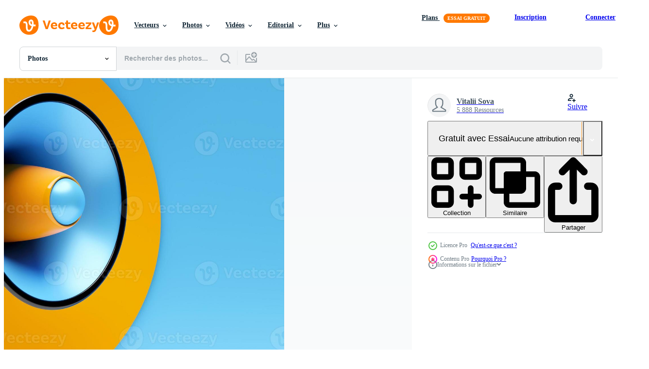

--- FILE ---
content_type: text/html; charset=utf-8
request_url: https://fr.vecteezy.com/resources/10170283/show_related_tags_async_content
body_size: 1603
content:
<turbo-frame id="show-related-tags">
  <h2 class="ez-resource-related__header">Mots-clés associés</h2>

    <div class="splide ez-carousel tags-carousel is-ready" style="--carousel_height: 48px; --additional_height: 0px;" data-controller="carousel search-tag" data-bullets="false" data-loop="false" data-arrows="true">
    <div class="splide__track ez-carousel__track" data-carousel-target="track">
      <ul class="splide__list ez-carousel__inner-wrap" data-carousel-target="innerWrap">
        <li class="search-tag splide__slide ez-carousel__slide" data-carousel-target="slide"><a class="search-tag__tag-link ez-btn ez-btn--light" title="3d" data-action="search-tag#sendClickEvent search-tag#performSearch" data-search-tag-verified="true" data-keyword-location="show" href="/photos-gratuite/3d">3d</a></li><li class="search-tag splide__slide ez-carousel__slide" data-carousel-target="slide"><a class="search-tag__tag-link ez-btn ez-btn--light" title="acoustique" data-action="search-tag#sendClickEvent search-tag#performSearch" data-search-tag-verified="true" data-keyword-location="show" href="/photos-gratuite/acoustique">acoustique</a></li><li class="search-tag splide__slide ez-carousel__slide" data-carousel-target="slide"><a class="search-tag__tag-link ez-btn ez-btn--light" title="alerte" data-action="search-tag#sendClickEvent search-tag#performSearch" data-search-tag-verified="true" data-keyword-location="show" href="/photos-gratuite/alerte">alerte</a></li><li class="search-tag splide__slide ez-carousel__slide" data-carousel-target="slide"><a class="search-tag__tag-link ez-btn ez-btn--light" title="annonce" data-action="search-tag#sendClickEvent search-tag#performSearch" data-search-tag-verified="true" data-keyword-location="show" href="/photos-gratuite/annonce">annonce</a></li><li class="search-tag splide__slide ez-carousel__slide" data-carousel-target="slide"><a class="search-tag__tag-link ez-btn ez-btn--light" title="attention" data-action="search-tag#sendClickEvent search-tag#performSearch" data-search-tag-verified="true" data-keyword-location="show" href="/photos-gratuite/attention">attention</a></li><li class="search-tag splide__slide ez-carousel__slide" data-carousel-target="slide"><a class="search-tag__tag-link ez-btn ez-btn--light" title="contexte" data-action="search-tag#sendClickEvent search-tag#performSearch" data-search-tag-verified="true" data-keyword-location="show" href="/photos-gratuite/contexte">contexte</a></li><li class="search-tag splide__slide ez-carousel__slide" data-carousel-target="slide"><a class="search-tag__tag-link ez-btn ez-btn--light" title="bannière" data-action="search-tag#sendClickEvent search-tag#performSearch" data-search-tag-verified="true" data-keyword-location="show" href="/photos-gratuite/banni%C3%A8re">bannière</a></li><li class="search-tag splide__slide ez-carousel__slide" data-carousel-target="slide"><a class="search-tag__tag-link ez-btn ez-btn--light" title="la communication" data-action="search-tag#sendClickEvent search-tag#performSearch" data-search-tag-verified="true" data-keyword-location="show" href="/photos-gratuite/la-communication">la communication</a></li><li class="search-tag splide__slide ez-carousel__slide" data-carousel-target="slide"><a class="search-tag__tag-link ez-btn ez-btn--light" title="concept" data-action="search-tag#sendClickEvent search-tag#performSearch" data-search-tag-verified="true" data-keyword-location="show" href="/photos-gratuite/concept">concept</a></li><li class="search-tag splide__slide ez-carousel__slide" data-carousel-target="slide"><a class="search-tag__tag-link ez-btn ez-btn--light" title="concert" data-action="search-tag#sendClickEvent search-tag#performSearch" data-search-tag-verified="true" data-keyword-location="show" href="/photos-gratuite/concert">concert</a></li><li class="search-tag splide__slide ez-carousel__slide" data-carousel-target="slide"><a class="search-tag__tag-link ez-btn ez-btn--light" title="créatif" data-action="search-tag#sendClickEvent search-tag#performSearch" data-search-tag-verified="true" data-keyword-location="show" href="/photos-gratuite/cr%C3%A9atif">créatif</a></li><li class="search-tag splide__slide ez-carousel__slide" data-carousel-target="slide"><a class="search-tag__tag-link ez-btn ez-btn--light" title="équipement" data-action="search-tag#sendClickEvent search-tag#performSearch" data-search-tag-verified="true" data-keyword-location="show" href="/photos-gratuite/%C3%A9quipement">équipement</a></li><li class="search-tag splide__slide ez-carousel__slide" data-carousel-target="slide"><a class="search-tag__tag-link ez-btn ez-btn--light" title="suivre" data-action="search-tag#sendClickEvent search-tag#performSearch" data-search-tag-verified="true" data-keyword-location="show" href="/photos-gratuite/suivre">suivre</a></li><li class="search-tag splide__slide ez-carousel__slide" data-carousel-target="slide"><a class="search-tag__tag-link ez-btn ez-btn--light" title="illustration" data-action="search-tag#sendClickEvent search-tag#performSearch" data-search-tag-verified="true" data-keyword-location="show" href="/photos-gratuite/illustration">illustration</a></li><li class="search-tag splide__slide ez-carousel__slide" data-carousel-target="slide"><a class="search-tag__tag-link ez-btn ez-btn--light" title="information" data-action="search-tag#sendClickEvent search-tag#performSearch" data-search-tag-verified="true" data-keyword-location="show" href="/photos-gratuite/information">information</a></li><li class="search-tag splide__slide ez-carousel__slide" data-carousel-target="slide"><a class="search-tag__tag-link ez-btn ez-btn--light" title="chef" data-action="search-tag#sendClickEvent search-tag#performSearch" data-search-tag-verified="true" data-keyword-location="show" href="/photos-gratuite/chef">chef</a></li><li class="search-tag splide__slide ez-carousel__slide" data-carousel-target="slide"><a class="search-tag__tag-link ez-btn ez-btn--light" title="bruyant" data-action="search-tag#sendClickEvent search-tag#performSearch" data-search-tag-verified="true" data-keyword-location="show" href="/photos-gratuite/bruyant">bruyant</a></li><li class="search-tag splide__slide ez-carousel__slide" data-carousel-target="slide"><a class="search-tag__tag-link ez-btn ez-btn--light" title="commercialisation" data-action="search-tag#sendClickEvent search-tag#performSearch" data-search-tag-verified="true" data-keyword-location="show" href="/photos-gratuite/commercialisation">commercialisation</a></li><li class="search-tag splide__slide ez-carousel__slide" data-carousel-target="slide"><a class="search-tag__tag-link ez-btn ez-btn--light" title="médias" data-action="search-tag#sendClickEvent search-tag#performSearch" data-search-tag-verified="true" data-keyword-location="show" href="/photos-gratuite/m%C3%A9dias">médias</a></li><li class="search-tag splide__slide ez-carousel__slide" data-carousel-target="slide"><a class="search-tag__tag-link ez-btn ez-btn--light" title="mégaphone" data-action="search-tag#sendClickEvent search-tag#performSearch" data-search-tag-verified="true" data-keyword-location="show" href="/photos-gratuite/m%C3%A9gaphone">mégaphone</a></li><li class="search-tag splide__slide ez-carousel__slide" data-carousel-target="slide"><a class="search-tag__tag-link ez-btn ez-btn--light" title="message" data-action="search-tag#sendClickEvent search-tag#performSearch" data-search-tag-verified="true" data-keyword-location="show" href="/photos-gratuite/message">message</a></li><li class="search-tag splide__slide ez-carousel__slide" data-carousel-target="slide"><a class="search-tag__tag-link ez-btn ez-btn--light" title="maquette" data-action="search-tag#sendClickEvent search-tag#performSearch" data-search-tag-verified="true" data-keyword-location="show" href="/photos-gratuite/maquette">maquette</a></li><li class="search-tag splide__slide ez-carousel__slide" data-carousel-target="slide"><a class="search-tag__tag-link ez-btn ez-btn--light" title="multimédia" data-action="search-tag#sendClickEvent search-tag#performSearch" data-search-tag-verified="true" data-keyword-location="show" href="/photos-gratuite/multim%C3%A9dia">multimédia</a></li><li class="search-tag splide__slide ez-carousel__slide" data-carousel-target="slide"><a class="search-tag__tag-link ez-btn ez-btn--light" title="la musique" data-action="search-tag#sendClickEvent search-tag#performSearch" data-search-tag-verified="true" data-keyword-location="show" href="/photos-gratuite/la-musique">la musique</a></li><li class="search-tag splide__slide ez-carousel__slide" data-carousel-target="slide"><a class="search-tag__tag-link ez-btn ez-btn--light" title="musical" data-action="search-tag#sendClickEvent search-tag#performSearch" data-search-tag-verified="true" data-keyword-location="show" href="/photos-gratuite/musical">musical</a></li><li class="search-tag splide__slide ez-carousel__slide" data-carousel-target="slide"><a class="search-tag__tag-link ez-btn ez-btn--light" title="personne" data-action="search-tag#sendClickEvent search-tag#performSearch" data-search-tag-verified="true" data-keyword-location="show" href="/photos-gratuite/personne">personne</a></li><li class="search-tag splide__slide ez-carousel__slide" data-carousel-target="slide"><a class="search-tag__tag-link ez-btn ez-btn--light" title="jouer" data-action="search-tag#sendClickEvent search-tag#performSearch" data-search-tag-verified="true" data-keyword-location="show" href="/photos-gratuite/jouer">jouer</a></li><li class="search-tag splide__slide ez-carousel__slide" data-carousel-target="slide"><a class="search-tag__tag-link ez-btn ez-btn--light" title="puissance" data-action="search-tag#sendClickEvent search-tag#performSearch" data-search-tag-verified="true" data-keyword-location="show" href="/photos-gratuite/puissance">puissance</a></li><li class="search-tag splide__slide ez-carousel__slide" data-carousel-target="slide"><a class="search-tag__tag-link ez-btn ez-btn--light" title="promotion" data-action="search-tag#sendClickEvent search-tag#performSearch" data-search-tag-verified="true" data-keyword-location="show" href="/photos-gratuite/promotion">promotion</a></li><li class="search-tag splide__slide ez-carousel__slide" data-carousel-target="slide"><a class="search-tag__tag-link ez-btn ez-btn--light" title="crier" data-action="search-tag#sendClickEvent search-tag#performSearch" data-search-tag-verified="true" data-keyword-location="show" href="/photos-gratuite/crier">crier</a></li>
</ul></div>
    

    <div class="splide__arrows splide__arrows--ltr ez-carousel__arrows"><button class="splide__arrow splide__arrow--prev ez-carousel__arrow ez-carousel__arrow--prev" disabled="disabled" data-carousel-target="arrowPrev" data-test-id="carousel-arrow-prev" data-direction="prev" aria_label="Précédent"><span class="ez-carousel__arrow-wrap"><svg xmlns="http://www.w3.org/2000/svg" viewBox="0 0 5 8" role="img" aria-labelledby="a9va4ik1fe87dejo0nvzxyhhrwgzhn3g" class="arrow-prev"><desc id="a9va4ik1fe87dejo0nvzxyhhrwgzhn3g">Précédent</desc><path fill-rule="evenodd" d="M4.707 7.707a1 1 0 0 0 0-1.414L2.414 4l2.293-2.293A1 1 0 0 0 3.293.293l-3 3a1 1 0 0 0 0 1.414l3 3a1 1 0 0 0 1.414 0Z" clip-rule="evenodd"></path></svg>
</span><span class="ez-carousel__gradient"></span></button><button class="splide__arrow splide__arrow--next ez-carousel__arrow ez-carousel__arrow--next" disabled="disabled" data-carousel-target="arrowNext" data-test-id="carousel-arrow-next" data-direction="next" aria_label="Suivant"><span class="ez-carousel__arrow-wrap"><svg xmlns="http://www.w3.org/2000/svg" viewBox="0 0 5 8" role="img" aria-labelledby="a73lbaoa8178atu6k4tl1125mqdl2v72" class="arrow-next"><desc id="a73lbaoa8178atu6k4tl1125mqdl2v72">Suivant</desc><path fill-rule="evenodd" d="M.293 7.707a1 1 0 0 1 0-1.414L2.586 4 .293 1.707A1 1 0 0 1 1.707.293l3 3a1 1 0 0 1 0 1.414l-3 3a1 1 0 0 1-1.414 0Z" clip-rule="evenodd"></path></svg>
</span><span class="ez-carousel__gradient"></span></button></div>
</div></turbo-frame>


--- FILE ---
content_type: text/html; charset=utf-8
request_url: https://fr.vecteezy.com/resources/10170283/show_related_grids_async_content
body_size: 13774
content:
<turbo-frame id="show-related-resources">

  <div data-conversions-category="Photos liées" class="">
    <h2 class="ez-resource-related__header">
      Photos liées
    </h2>

    <ul class="ez-resource-grid ez-resource-grid--main-grid  is-hidden" id="false" data-controller="grid contributor-info" data-grid-track-truncation-value="false" data-max-rows="50" data-row-height="240" data-instant-grid="false" data-truncate-results="false" data-testid="related-resources" data-labels="free" style="--free: &#39;Gratuit&#39;;">

  <li class="ez-resource-grid__item ez-resource-thumb ez-resource-thumb--pro" data-controller="grid-item-decorator" data-position="{{position}}" data-item-id="10170283" data-pro="true" data-grid-target="gridItem" data-w="300" data-h="200" data-grid-item-decorator-free-label-value="Gratuit" data-action="mouseenter-&gt;grid-item-decorator#hoverThumb:once" data-grid-item-decorator-item-pro-param="Pro" data-grid-item-decorator-resource-id-param="10170283" data-grid-item-decorator-content-type-param="Content-photo" data-grid-item-decorator-image-src-param="https://static.vecteezy.com/system/resources/previews/010/170/283/non_2x/blue-and-yellow-cartoon-glass-loudspeaker-on-a-monochrome-background-3d-illustration-of-a-megaphone-advertising-symbol-promotion-concept-photo.jpg" data-grid-item-decorator-pinterest-url-param="https://fr.vecteezy.com/photo/10170283-haut-parleur-en-verre-de-dessin-anime-bleu-et-jaune-sur-un-fond-monochrome-illustration-3d-d-un-megaphone-publicite-symbole-promotion-concept" data-grid-item-decorator-seo-page-description-param="haut-parleur en verre de dessin animé bleu et jaune sur fond monochrome. Illustration 3D d&#39;un mégaphone. symbole publicitaire, concept de promotion." data-grid-item-decorator-user-id-param="7664070" data-grid-item-decorator-user-display-name-param="Vitalii Sova" data-grid-item-decorator-uploads-path-param="/membres/sovafoto470980/uploads">

  <script type="application/ld+json" id="media_schema">
  {"@context":"https://schema.org","@type":"ImageObject","name":"haut-parleur en verre de dessin animé bleu et jaune sur fond monochrome. Illustration 3D d'un mégaphone. symbole publicitaire, concept de promotion.","uploadDate":"2022-08-10T09:13:36-05:00","thumbnailUrl":"https://static.vecteezy.com/ti/photos-gratuite/t1/10170283-haut-parleur-en-verre-de-dessin-anime-bleu-et-jaune-sur-un-fond-monochrome-illustration-3d-d-un-megaphone-publicite-symbole-promotion-concept-photo.jpg","contentUrl":"https://static.vecteezy.com/ti/photos-gratuite/p1/10170283-haut-parleur-en-verre-de-dessin-anime-bleu-et-jaune-sur-un-fond-monochrome-illustration-3d-d-un-megaphone-publicite-symbole-promotion-concept-photo.jpg","sourceOrganization":"Vecteezy","license":"https://support.vecteezy.com/fr/octroi-de-nouvelles-licences-vecteezy-ByHivesvt","acquireLicensePage":"https://fr.vecteezy.com/photo/10170283-haut-parleur-en-verre-de-dessin-anime-bleu-et-jaune-sur-un-fond-monochrome-illustration-3d-d-un-megaphone-publicite-symbole-promotion-concept","creator":{"@type":"Person","name":"Vitalii Sova"},"copyrightNotice":"Vitalii Sova","creditText":"Vecteezy"}
</script>


<a href="/photo/10170283-haut-parleur-en-verre-de-dessin-anime-bleu-et-jaune-sur-un-fond-monochrome-illustration-3d-d-un-megaphone-publicite-symbole-promotion-concept" class="ez-resource-thumb__link" title="haut-parleur en verre de dessin animé bleu et jaune sur fond monochrome. Illustration 3D d&#39;un mégaphone. symbole publicitaire, concept de promotion." style="--height: 200; --width: 300; " data-action="click-&gt;grid#trackResourceClick mouseenter-&gt;grid#trackResourceHover" data-content-type="photo" data-controller="ez-hover-intent" data-previews-srcs="[&quot;https://static.vecteezy.com/ti/photos-gratuite/p1/10170283-haut-parleur-en-verre-de-dessin-anime-bleu-et-jaune-sur-un-fond-monochrome-illustration-3d-d-un-megaphone-publicite-symbole-promotion-concept-photo.jpg&quot;,&quot;https://static.vecteezy.com/ti/photos-gratuite/p2/10170283-haut-parleur-en-verre-de-dessin-anime-bleu-et-jaune-sur-un-fond-monochrome-illustration-3d-d-un-megaphone-publicite-symbole-promotion-concept-photo.jpg&quot;]" data-pro="true" data-resource-id="10170283" data-grid-item-decorator-target="link">
    <img src="https://static.vecteezy.com/ti/photos-gratuite/t2/10170283-haut-parleur-en-verre-de-dessin-anime-bleu-et-jaune-sur-un-fond-monochrome-illustration-3d-d-un-megaphone-publicite-symbole-promotion-concept-photo.jpg" srcset="https://static.vecteezy.com/ti/photos-gratuite/t1/10170283-haut-parleur-en-verre-de-dessin-anime-bleu-et-jaune-sur-un-fond-monochrome-illustration-3d-d-un-megaphone-publicite-symbole-promotion-concept-photo.jpg 2x, https://static.vecteezy.com/ti/photos-gratuite/t2/10170283-haut-parleur-en-verre-de-dessin-anime-bleu-et-jaune-sur-un-fond-monochrome-illustration-3d-d-un-megaphone-publicite-symbole-promotion-concept-photo.jpg 1x" class="ez-resource-thumb__img" loading="lazy" decoding="async" width="300" height="200" alt="haut-parleur en verre de dessin animé bleu et jaune sur fond monochrome. Illustration 3D d&#39;un mégaphone. symbole publicitaire, concept de promotion. photo">

</a>

  <div class="ez-resource-thumb__label-wrap"></div>
  

  <div class="ez-resource-thumb__hover-state"></div>
</li><li class="ez-resource-grid__item ez-resource-thumb ez-resource-thumb--pro" data-controller="grid-item-decorator" data-position="{{position}}" data-item-id="10170103" data-pro="true" data-grid-target="gridItem" data-w="300" data-h="200" data-grid-item-decorator-free-label-value="Gratuit" data-action="mouseenter-&gt;grid-item-decorator#hoverThumb:once" data-grid-item-decorator-item-pro-param="Pro" data-grid-item-decorator-resource-id-param="10170103" data-grid-item-decorator-content-type-param="Content-photo" data-grid-item-decorator-image-src-param="https://static.vecteezy.com/system/resources/previews/010/170/103/non_2x/megaphone-speaker-or-megaphone-loudspeaker-realistic-3d-illustration-modern-isolated-megaphone-loudspeaker-with-buzzer-and-handle-lifeguard-emergency-signal-and-speakerphone-for-announcements-photo.jpg" data-grid-item-decorator-pinterest-url-param="https://fr.vecteezy.com/photo/10170103-megaphone-haut-parleur-ou-megaphone-haut-parleur-illustration-3d-realiste-moderne-isole-megaphone-haut-parleur-avec-buzzer-et-poignee-sauveteur-signal-d-urgence-et-haut-parleur-pour-annonces" data-grid-item-decorator-seo-page-description-param="haut-parleur mégaphone ou haut-parleur mégaphone, illustration 3d réaliste. haut-parleur mégaphone isolé moderne avec sonnerie et poignée, signal d&#39;urgence de sauveteur et haut-parleur pour les annonces" data-grid-item-decorator-user-id-param="7664070" data-grid-item-decorator-user-display-name-param="Vitalii Sova" data-grid-item-decorator-uploads-path-param="/membres/sovafoto470980/uploads">

  <script type="application/ld+json" id="media_schema">
  {"@context":"https://schema.org","@type":"ImageObject","name":"haut-parleur mégaphone ou haut-parleur mégaphone, illustration 3d réaliste. haut-parleur mégaphone isolé moderne avec sonnerie et poignée, signal d'urgence de sauveteur et haut-parleur pour les annonces","uploadDate":"2022-08-10T09:07:58-05:00","thumbnailUrl":"https://static.vecteezy.com/ti/photos-gratuite/t1/[base64].jpg","contentUrl":"https://static.vecteezy.com/ti/photos-gratuite/p1/[base64].jpg","sourceOrganization":"Vecteezy","license":"https://support.vecteezy.com/fr/octroi-de-nouvelles-licences-vecteezy-ByHivesvt","acquireLicensePage":"https://fr.vecteezy.com/photo/10170103-megaphone-haut-parleur-ou-megaphone-haut-parleur-illustration-3d-realiste-moderne-isole-megaphone-haut-parleur-avec-buzzer-et-poignee-sauveteur-signal-d-urgence-et-haut-parleur-pour-annonces","creator":{"@type":"Person","name":"Vitalii Sova"},"copyrightNotice":"Vitalii Sova","creditText":"Vecteezy"}
</script>


<a href="/photo/10170103-megaphone-haut-parleur-ou-megaphone-haut-parleur-illustration-3d-realiste-moderne-isole-megaphone-haut-parleur-avec-buzzer-et-poignee-sauveteur-signal-d-urgence-et-haut-parleur-pour-annonces" class="ez-resource-thumb__link" title="haut-parleur mégaphone ou haut-parleur mégaphone, illustration 3d réaliste. haut-parleur mégaphone isolé moderne avec sonnerie et poignée, signal d&#39;urgence de sauveteur et haut-parleur pour les annonces" style="--height: 200; --width: 300; " data-action="click-&gt;grid#trackResourceClick mouseenter-&gt;grid#trackResourceHover" data-content-type="photo" data-controller="ez-hover-intent" data-previews-srcs="[&quot;https://static.vecteezy.com/ti/photos-gratuite/p1/[base64].jpg&quot;,&quot;https://static.vecteezy.com/ti/photos-gratuite/p2/[base64].jpg&quot;]" data-pro="true" data-resource-id="10170103" data-grid-item-decorator-target="link">
    <img src="https://static.vecteezy.com/ti/photos-gratuite/t2/[base64].jpg" srcset="https://static.vecteezy.com/ti/photos-gratuite/t1/[base64].jpg 2x, https://static.vecteezy.com/ti/photos-gratuite/t2/[base64].jpg 1x" class="ez-resource-thumb__img" loading="lazy" decoding="async" width="300" height="200" alt="haut-parleur mégaphone ou haut-parleur mégaphone, illustration 3d réaliste. haut-parleur mégaphone isolé moderne avec sonnerie et poignée, signal d&#39;urgence de sauveteur et haut-parleur pour les annonces photo">

</a>

  <div class="ez-resource-thumb__label-wrap"></div>
  

  <div class="ez-resource-thumb__hover-state"></div>
</li><li class="ez-resource-grid__item ez-resource-thumb ez-resource-thumb--pro" data-controller="grid-item-decorator" data-position="{{position}}" data-item-id="9253789" data-pro="true" data-grid-target="gridItem" data-w="300" data-h="200" data-grid-item-decorator-free-label-value="Gratuit" data-action="mouseenter-&gt;grid-item-decorator#hoverThumb:once" data-grid-item-decorator-item-pro-param="Pro" data-grid-item-decorator-resource-id-param="9253789" data-grid-item-decorator-content-type-param="Content-photo" data-grid-item-decorator-image-src-param="https://static.vecteezy.com/system/resources/previews/009/253/789/non_2x/black-classic-wireless-headphones-isolated-3d-rendering-headphone-icon-illustration-audio-technology-photo.jpg" data-grid-item-decorator-pinterest-url-param="https://fr.vecteezy.com/photo/9253789-casque-sans-fil-classique-noir-rendu-3d-isole-icone-casque-illustration-technologie-audio" data-grid-item-decorator-seo-page-description-param="casque sans fil classique noir rendu 3d isolé. illustration d&#39;icône de casque. technologie audio." data-grid-item-decorator-user-id-param="7664070" data-grid-item-decorator-user-display-name-param="Vitalii Sova" data-grid-item-decorator-uploads-path-param="/membres/sovafoto470980/uploads">

  <script type="application/ld+json" id="media_schema">
  {"@context":"https://schema.org","@type":"ImageObject","name":"casque sans fil classique noir rendu 3d isolé. illustration d'icône de casque. technologie audio.","uploadDate":"2022-07-18T11:53:44-05:00","thumbnailUrl":"https://static.vecteezy.com/ti/photos-gratuite/t1/9253789-casque-sans-fil-classique-noir-rendu-3d-isole-icone-casque-illustration-technologie-audio-photo.jpg","contentUrl":"https://static.vecteezy.com/ti/photos-gratuite/p1/9253789-casque-sans-fil-classique-noir-rendu-3d-isole-icone-casque-illustration-technologie-audio-photo.jpg","sourceOrganization":"Vecteezy","license":"https://support.vecteezy.com/fr/octroi-de-nouvelles-licences-vecteezy-ByHivesvt","acquireLicensePage":"https://fr.vecteezy.com/photo/9253789-casque-sans-fil-classique-noir-rendu-3d-isole-icone-casque-illustration-technologie-audio","creator":{"@type":"Person","name":"Vitalii Sova"},"copyrightNotice":"Vitalii Sova","creditText":"Vecteezy"}
</script>


<a href="/photo/9253789-casque-sans-fil-classique-noir-rendu-3d-isole-icone-casque-illustration-technologie-audio" class="ez-resource-thumb__link" title="casque sans fil classique noir rendu 3d isolé. illustration d&#39;icône de casque. technologie audio." style="--height: 200; --width: 300; " data-action="click-&gt;grid#trackResourceClick mouseenter-&gt;grid#trackResourceHover" data-content-type="photo" data-controller="ez-hover-intent" data-previews-srcs="[&quot;https://static.vecteezy.com/ti/photos-gratuite/p1/9253789-casque-sans-fil-classique-noir-rendu-3d-isole-icone-casque-illustration-technologie-audio-photo.jpg&quot;,&quot;https://static.vecteezy.com/ti/photos-gratuite/p2/9253789-casque-sans-fil-classique-noir-rendu-3d-isole-icone-casque-illustration-technologie-audio-photo.jpg&quot;]" data-pro="true" data-resource-id="9253789" data-grid-item-decorator-target="link">
    <img src="https://static.vecteezy.com/ti/photos-gratuite/t2/9253789-casque-sans-fil-classique-noir-rendu-3d-isole-icone-casque-illustration-technologie-audio-photo.jpg" srcset="https://static.vecteezy.com/ti/photos-gratuite/t1/9253789-casque-sans-fil-classique-noir-rendu-3d-isole-icone-casque-illustration-technologie-audio-photo.jpg 2x, https://static.vecteezy.com/ti/photos-gratuite/t2/9253789-casque-sans-fil-classique-noir-rendu-3d-isole-icone-casque-illustration-technologie-audio-photo.jpg 1x" class="ez-resource-thumb__img" loading="lazy" decoding="async" width="300" height="200" alt="casque sans fil classique noir rendu 3d isolé. illustration d&#39;icône de casque. technologie audio. photo">

</a>

  <div class="ez-resource-thumb__label-wrap"></div>
  

  <div class="ez-resource-thumb__hover-state"></div>
</li><li class="ez-resource-grid__item ez-resource-thumb ez-resource-thumb--pro" data-controller="grid-item-decorator" data-position="{{position}}" data-item-id="8159137" data-pro="true" data-grid-target="gridItem" data-w="200" data-h="200" data-grid-item-decorator-free-label-value="Gratuit" data-action="mouseenter-&gt;grid-item-decorator#hoverThumb:once" data-grid-item-decorator-item-pro-param="Pro" data-grid-item-decorator-resource-id-param="8159137" data-grid-item-decorator-content-type-param="Content-photo" data-grid-item-decorator-image-src-param="https://static.vecteezy.com/system/resources/previews/008/159/137/non_2x/blue-and-white-loudspeaker-on-a-white-monochrome-background-3d-illustration-of-a-megaphone-advertising-symbol-promotion-concept-photo.jpg" data-grid-item-decorator-pinterest-url-param="https://fr.vecteezy.com/photo/8159137-haut-parleur-bleu-et-blanc-sur-un-fond-monochrome-blanc-illustration-3d-d-un-megaphone-publicite-symbole-promotion-concept" data-grid-item-decorator-seo-page-description-param="haut-parleur bleu et blanc sur fond monochrome blanc. Illustration 3D d&#39;un mégaphone. symbole publicitaire, concept de promotion." data-grid-item-decorator-user-id-param="7664070" data-grid-item-decorator-user-display-name-param="Vitalii Sova" data-grid-item-decorator-uploads-path-param="/membres/sovafoto470980/uploads">

  <script type="application/ld+json" id="media_schema">
  {"@context":"https://schema.org","@type":"ImageObject","name":"haut-parleur bleu et blanc sur fond monochrome blanc. Illustration 3D d'un mégaphone. symbole publicitaire, concept de promotion.","uploadDate":"2022-06-12T14:01:30-05:00","thumbnailUrl":"https://static.vecteezy.com/ti/photos-gratuite/t1/8159137-haut-parleur-bleu-et-blanc-sur-un-fond-monochrome-blanc-illustration-3d-d-un-megaphone-publicite-symbole-promotion-concept-photo.jpg","contentUrl":"https://static.vecteezy.com/ti/photos-gratuite/p1/8159137-haut-parleur-bleu-et-blanc-sur-un-fond-monochrome-blanc-illustration-3d-d-un-megaphone-publicite-symbole-promotion-concept-photo.jpg","sourceOrganization":"Vecteezy","license":"https://support.vecteezy.com/fr/octroi-de-nouvelles-licences-vecteezy-ByHivesvt","acquireLicensePage":"https://fr.vecteezy.com/photo/8159137-haut-parleur-bleu-et-blanc-sur-un-fond-monochrome-blanc-illustration-3d-d-un-megaphone-publicite-symbole-promotion-concept","creator":{"@type":"Person","name":"Vitalii Sova"},"copyrightNotice":"Vitalii Sova","creditText":"Vecteezy"}
</script>


<a href="/photo/8159137-haut-parleur-bleu-et-blanc-sur-un-fond-monochrome-blanc-illustration-3d-d-un-megaphone-publicite-symbole-promotion-concept" class="ez-resource-thumb__link" title="haut-parleur bleu et blanc sur fond monochrome blanc. Illustration 3D d&#39;un mégaphone. symbole publicitaire, concept de promotion." style="--height: 200; --width: 200; " data-action="click-&gt;grid#trackResourceClick mouseenter-&gt;grid#trackResourceHover" data-content-type="photo" data-controller="ez-hover-intent" data-previews-srcs="[&quot;https://static.vecteezy.com/ti/photos-gratuite/p1/8159137-haut-parleur-bleu-et-blanc-sur-un-fond-monochrome-blanc-illustration-3d-d-un-megaphone-publicite-symbole-promotion-concept-photo.jpg&quot;,&quot;https://static.vecteezy.com/ti/photos-gratuite/p2/8159137-haut-parleur-bleu-et-blanc-sur-un-fond-monochrome-blanc-illustration-3d-d-un-megaphone-publicite-symbole-promotion-concept-photo.jpg&quot;]" data-pro="true" data-resource-id="8159137" data-grid-item-decorator-target="link">
    <img src="https://static.vecteezy.com/ti/photos-gratuite/t2/8159137-haut-parleur-bleu-et-blanc-sur-un-fond-monochrome-blanc-illustration-3d-d-un-megaphone-publicite-symbole-promotion-concept-photo.jpg" srcset="https://static.vecteezy.com/ti/photos-gratuite/t1/8159137-haut-parleur-bleu-et-blanc-sur-un-fond-monochrome-blanc-illustration-3d-d-un-megaphone-publicite-symbole-promotion-concept-photo.jpg 2x, https://static.vecteezy.com/ti/photos-gratuite/t2/8159137-haut-parleur-bleu-et-blanc-sur-un-fond-monochrome-blanc-illustration-3d-d-un-megaphone-publicite-symbole-promotion-concept-photo.jpg 1x" class="ez-resource-thumb__img" loading="lazy" decoding="async" width="200" height="200" alt="haut-parleur bleu et blanc sur fond monochrome blanc. Illustration 3D d&#39;un mégaphone. symbole publicitaire, concept de promotion. photo">

</a>

  <div class="ez-resource-thumb__label-wrap"></div>
  

  <div class="ez-resource-thumb__hover-state"></div>
</li><li class="ez-resource-grid__item ez-resource-thumb ez-resource-thumb--pro" data-controller="grid-item-decorator" data-position="{{position}}" data-item-id="8159230" data-pro="true" data-grid-target="gridItem" data-w="200" data-h="200" data-grid-item-decorator-free-label-value="Gratuit" data-action="mouseenter-&gt;grid-item-decorator#hoverThumb:once" data-grid-item-decorator-item-pro-param="Pro" data-grid-item-decorator-resource-id-param="8159230" data-grid-item-decorator-content-type-param="Content-photo" data-grid-item-decorator-image-src-param="https://static.vecteezy.com/system/resources/previews/008/159/230/non_2x/yellow-cartoon-glass-loudspeaker-on-a-white-monochrome-background-3d-illustration-of-a-megaphone-advertising-symbol-promotion-concept-photo.jpg" data-grid-item-decorator-pinterest-url-param="https://fr.vecteezy.com/photo/8159230-haut-parleur-en-verre-de-dessin-anime-jaune-sur-un-fond-monochrome-blanc-illustration-3d-d-un-megaphone-publicite-symbole-promotion-concept" data-grid-item-decorator-seo-page-description-param="haut-parleur en verre de dessin animé jaune sur un fond monochrome blanc. Illustration 3D d&#39;un mégaphone. symbole publicitaire, concept de promotion." data-grid-item-decorator-user-id-param="7664070" data-grid-item-decorator-user-display-name-param="Vitalii Sova" data-grid-item-decorator-uploads-path-param="/membres/sovafoto470980/uploads">

  <script type="application/ld+json" id="media_schema">
  {"@context":"https://schema.org","@type":"ImageObject","name":"haut-parleur en verre de dessin animé jaune sur un fond monochrome blanc. Illustration 3D d'un mégaphone. symbole publicitaire, concept de promotion.","uploadDate":"2022-06-12T14:04:40-05:00","thumbnailUrl":"https://static.vecteezy.com/ti/photos-gratuite/t1/8159230-haut-parleur-en-verre-de-dessin-anime-jaune-sur-un-fond-monochrome-blanc-illustration-3d-d-un-megaphone-publicite-symbole-promotion-concept-photo.jpg","contentUrl":"https://static.vecteezy.com/ti/photos-gratuite/p1/8159230-haut-parleur-en-verre-de-dessin-anime-jaune-sur-un-fond-monochrome-blanc-illustration-3d-d-un-megaphone-publicite-symbole-promotion-concept-photo.jpg","sourceOrganization":"Vecteezy","license":"https://support.vecteezy.com/fr/octroi-de-nouvelles-licences-vecteezy-ByHivesvt","acquireLicensePage":"https://fr.vecteezy.com/photo/8159230-haut-parleur-en-verre-de-dessin-anime-jaune-sur-un-fond-monochrome-blanc-illustration-3d-d-un-megaphone-publicite-symbole-promotion-concept","creator":{"@type":"Person","name":"Vitalii Sova"},"copyrightNotice":"Vitalii Sova","creditText":"Vecteezy"}
</script>


<a href="/photo/8159230-haut-parleur-en-verre-de-dessin-anime-jaune-sur-un-fond-monochrome-blanc-illustration-3d-d-un-megaphone-publicite-symbole-promotion-concept" class="ez-resource-thumb__link" title="haut-parleur en verre de dessin animé jaune sur un fond monochrome blanc. Illustration 3D d&#39;un mégaphone. symbole publicitaire, concept de promotion." style="--height: 200; --width: 200; " data-action="click-&gt;grid#trackResourceClick mouseenter-&gt;grid#trackResourceHover" data-content-type="photo" data-controller="ez-hover-intent" data-previews-srcs="[&quot;https://static.vecteezy.com/ti/photos-gratuite/p1/8159230-haut-parleur-en-verre-de-dessin-anime-jaune-sur-un-fond-monochrome-blanc-illustration-3d-d-un-megaphone-publicite-symbole-promotion-concept-photo.jpg&quot;,&quot;https://static.vecteezy.com/ti/photos-gratuite/p2/8159230-haut-parleur-en-verre-de-dessin-anime-jaune-sur-un-fond-monochrome-blanc-illustration-3d-d-un-megaphone-publicite-symbole-promotion-concept-photo.jpg&quot;]" data-pro="true" data-resource-id="8159230" data-grid-item-decorator-target="link">
    <img src="https://static.vecteezy.com/ti/photos-gratuite/t2/8159230-haut-parleur-en-verre-de-dessin-anime-jaune-sur-un-fond-monochrome-blanc-illustration-3d-d-un-megaphone-publicite-symbole-promotion-concept-photo.jpg" srcset="https://static.vecteezy.com/ti/photos-gratuite/t1/8159230-haut-parleur-en-verre-de-dessin-anime-jaune-sur-un-fond-monochrome-blanc-illustration-3d-d-un-megaphone-publicite-symbole-promotion-concept-photo.jpg 2x, https://static.vecteezy.com/ti/photos-gratuite/t2/8159230-haut-parleur-en-verre-de-dessin-anime-jaune-sur-un-fond-monochrome-blanc-illustration-3d-d-un-megaphone-publicite-symbole-promotion-concept-photo.jpg 1x" class="ez-resource-thumb__img" loading="lazy" decoding="async" width="200" height="200" alt="haut-parleur en verre de dessin animé jaune sur un fond monochrome blanc. Illustration 3D d&#39;un mégaphone. symbole publicitaire, concept de promotion. photo">

</a>

  <div class="ez-resource-thumb__label-wrap"></div>
  

  <div class="ez-resource-thumb__hover-state"></div>
</li><li class="ez-resource-grid__item ez-resource-thumb ez-resource-thumb--pro" data-controller="grid-item-decorator" data-position="{{position}}" data-item-id="47559780" data-pro="true" data-grid-target="gridItem" data-w="300" data-h="200" data-grid-item-decorator-free-label-value="Gratuit" data-action="mouseenter-&gt;grid-item-decorator#hoverThumb:once" data-grid-item-decorator-item-pro-param="Pro" data-grid-item-decorator-resource-id-param="47559780" data-grid-item-decorator-content-type-param="Content-photo" data-grid-item-decorator-image-src-param="https://static.vecteezy.com/system/resources/previews/047/559/780/non_2x/two-loudspeakers-on-a-pillar-against-a-blue-sky-photo.jpg" data-grid-item-decorator-pinterest-url-param="https://fr.vecteezy.com/photo/47559780-deux-haut-parleurs-sur-une-pilier-contre-une-bleu-ciel" data-grid-item-decorator-seo-page-description-param="deux haut-parleurs sur une pilier contre une bleu ciel" data-grid-item-decorator-user-id-param="19564463" data-grid-item-decorator-user-display-name-param="Mikhail Strogalev" data-grid-item-decorator-uploads-path-param="/membres/111081782352661172073/uploads">

  <script type="application/ld+json" id="media_schema">
  {"@context":"https://schema.org","@type":"ImageObject","name":"deux haut-parleurs sur une pilier contre une bleu ciel","uploadDate":"2024-07-11T04:35:23-05:00","thumbnailUrl":"https://static.vecteezy.com/ti/photos-gratuite/t1/47559780-deux-haut-parleurs-sur-une-pilier-contre-une-bleu-ciel-photo.jpg","contentUrl":"https://static.vecteezy.com/ti/photos-gratuite/p1/47559780-deux-haut-parleurs-sur-une-pilier-contre-une-bleu-ciel-photo.jpg","sourceOrganization":"Vecteezy","license":"https://support.vecteezy.com/fr/octroi-de-nouvelles-licences-vecteezy-ByHivesvt","acquireLicensePage":"https://fr.vecteezy.com/photo/47559780-deux-haut-parleurs-sur-une-pilier-contre-une-bleu-ciel","creator":{"@type":"Person","name":"Mikhail Strogalev"},"copyrightNotice":"Mikhail Strogalev","creditText":"Vecteezy"}
</script>


<a href="/photo/47559780-deux-haut-parleurs-sur-une-pilier-contre-une-bleu-ciel" class="ez-resource-thumb__link" title="deux haut-parleurs sur une pilier contre une bleu ciel" style="--height: 200; --width: 300; " data-action="click-&gt;grid#trackResourceClick mouseenter-&gt;grid#trackResourceHover" data-content-type="photo" data-controller="ez-hover-intent" data-previews-srcs="[&quot;https://static.vecteezy.com/ti/photos-gratuite/p1/47559780-deux-haut-parleurs-sur-une-pilier-contre-une-bleu-ciel-photo.jpg&quot;,&quot;https://static.vecteezy.com/ti/photos-gratuite/p2/47559780-deux-haut-parleurs-sur-une-pilier-contre-une-bleu-ciel-photo.jpg&quot;]" data-pro="true" data-resource-id="47559780" data-grid-item-decorator-target="link">
    <img src="https://static.vecteezy.com/ti/photos-gratuite/t2/47559780-deux-haut-parleurs-sur-une-pilier-contre-une-bleu-ciel-photo.jpg" srcset="https://static.vecteezy.com/ti/photos-gratuite/t1/47559780-deux-haut-parleurs-sur-une-pilier-contre-une-bleu-ciel-photo.jpg 2x, https://static.vecteezy.com/ti/photos-gratuite/t2/47559780-deux-haut-parleurs-sur-une-pilier-contre-une-bleu-ciel-photo.jpg 1x" class="ez-resource-thumb__img" loading="lazy" decoding="async" width="300" height="200" alt="deux haut-parleurs sur une pilier contre une bleu ciel photo">

</a>

  <div class="ez-resource-thumb__label-wrap"></div>
  

  <div class="ez-resource-thumb__hover-state"></div>
</li><li class="ez-resource-grid__item ez-resource-thumb ez-resource-thumb--pro" data-controller="grid-item-decorator" data-position="{{position}}" data-item-id="44173709" data-pro="true" data-grid-target="gridItem" data-w="300" data-h="200" data-grid-item-decorator-free-label-value="Gratuit" data-action="mouseenter-&gt;grid-item-decorator#hoverThumb:once" data-grid-item-decorator-item-pro-param="Pro" data-grid-item-decorator-resource-id-param="44173709" data-grid-item-decorator-content-type-param="Content-photo" data-grid-item-decorator-image-src-param="https://static.vecteezy.com/system/resources/previews/044/173/709/non_2x/megaphone-in-the-hand-of-a-man-on-the-street-photo.jpeg" data-grid-item-decorator-pinterest-url-param="https://fr.vecteezy.com/photo/44173709-megaphone-dans-le-main-de-une-homme-sur-le-rue" data-grid-item-decorator-seo-page-description-param="mégaphone dans le main de une homme sur le rue" data-grid-item-decorator-user-id-param="6624648" data-grid-item-decorator-user-display-name-param="Dzmitry Valchuk " data-grid-item-decorator-avatar-src-param="https://static.vecteezy.com/system/user/avatar/6624648/medium_Logo.jpg" data-grid-item-decorator-uploads-path-param="/membres/dimakida/uploads">

  <script type="application/ld+json" id="media_schema">
  {"@context":"https://schema.org","@type":"ImageObject","name":"mégaphone dans le main de une homme sur le rue","uploadDate":"2024-05-03T01:10:51-05:00","thumbnailUrl":"https://static.vecteezy.com/ti/photos-gratuite/t1/44173709-megaphone-dans-le-main-de-une-homme-sur-le-rue-photo.jpeg","contentUrl":"https://static.vecteezy.com/ti/photos-gratuite/p1/44173709-megaphone-dans-le-main-de-une-homme-sur-le-rue-photo.jpeg","sourceOrganization":"Vecteezy","license":"https://support.vecteezy.com/fr/octroi-de-nouvelles-licences-vecteezy-ByHivesvt","acquireLicensePage":"https://fr.vecteezy.com/photo/44173709-megaphone-dans-le-main-de-une-homme-sur-le-rue","creator":{"@type":"Person","name":"Dzmitry Valchuk "},"copyrightNotice":"Dzmitry Valchuk ","creditText":"Vecteezy"}
</script>


<a href="/photo/44173709-megaphone-dans-le-main-de-une-homme-sur-le-rue" class="ez-resource-thumb__link" title="mégaphone dans le main de une homme sur le rue" style="--height: 200; --width: 300; " data-action="click-&gt;grid#trackResourceClick mouseenter-&gt;grid#trackResourceHover" data-content-type="photo" data-controller="ez-hover-intent" data-previews-srcs="[&quot;https://static.vecteezy.com/ti/photos-gratuite/p1/44173709-megaphone-dans-le-main-de-une-homme-sur-le-rue-photo.jpeg&quot;,&quot;https://static.vecteezy.com/ti/photos-gratuite/p2/44173709-megaphone-dans-le-main-de-une-homme-sur-le-rue-photo.jpeg&quot;]" data-pro="true" data-resource-id="44173709" data-grid-item-decorator-target="link">
    <img src="https://static.vecteezy.com/ti/photos-gratuite/t2/44173709-megaphone-dans-le-main-de-une-homme-sur-le-rue-photo.jpeg" srcset="https://static.vecteezy.com/ti/photos-gratuite/t1/44173709-megaphone-dans-le-main-de-une-homme-sur-le-rue-photo.jpeg 2x, https://static.vecteezy.com/ti/photos-gratuite/t2/44173709-megaphone-dans-le-main-de-une-homme-sur-le-rue-photo.jpeg 1x" class="ez-resource-thumb__img" loading="lazy" decoding="async" width="300" height="200" alt="mégaphone dans le main de une homme sur le rue photo">

</a>

  <div class="ez-resource-thumb__label-wrap"></div>
  

  <div class="ez-resource-thumb__hover-state"></div>
</li><li class="ez-resource-grid__item ez-resource-thumb ez-resource-thumb--pro" data-controller="grid-item-decorator" data-position="{{position}}" data-item-id="45067531" data-pro="true" data-grid-target="gridItem" data-w="306" data-h="200" data-grid-item-decorator-free-label-value="Gratuit" data-action="mouseenter-&gt;grid-item-decorator#hoverThumb:once" data-grid-item-decorator-item-pro-param="Pro" data-grid-item-decorator-resource-id-param="45067531" data-grid-item-decorator-content-type-param="Content-photo" data-grid-item-decorator-image-src-param="https://static.vecteezy.com/system/resources/previews/045/067/531/non_2x/whire-horn-speaker-in-the-park-with-clear-blue-sky-background-photo.jpg" data-grid-item-decorator-pinterest-url-param="https://fr.vecteezy.com/photo/45067531-whire-klaxon-orateur-dans-le-parc-avec-clair-bleu-ciel-contexte" data-grid-item-decorator-seo-page-description-param="whire klaxon orateur dans le parc avec clair bleu ciel Contexte." data-grid-item-decorator-user-id-param="7756850" data-grid-item-decorator-user-display-name-param="Direk Takmatcha" data-grid-item-decorator-uploads-path-param="/membres/direk-tak982690/uploads">

  <script type="application/ld+json" id="media_schema">
  {"@context":"https://schema.org","@type":"ImageObject","name":"whire klaxon orateur dans le parc avec clair bleu ciel Contexte.","uploadDate":"2024-05-18T04:53:56-05:00","thumbnailUrl":"https://static.vecteezy.com/ti/photos-gratuite/t1/45067531-whire-klaxon-orateur-dans-le-parc-avec-clair-bleu-ciel-contexte-photo.jpg","contentUrl":"https://static.vecteezy.com/ti/photos-gratuite/p1/45067531-whire-klaxon-orateur-dans-le-parc-avec-clair-bleu-ciel-contexte-photo.jpg","sourceOrganization":"Vecteezy","license":"https://support.vecteezy.com/fr/octroi-de-nouvelles-licences-vecteezy-ByHivesvt","acquireLicensePage":"https://fr.vecteezy.com/photo/45067531-whire-klaxon-orateur-dans-le-parc-avec-clair-bleu-ciel-contexte","creator":{"@type":"Person","name":"Direk Takmatcha"},"copyrightNotice":"Direk Takmatcha","creditText":"Vecteezy"}
</script>


<a href="/photo/45067531-whire-klaxon-orateur-dans-le-parc-avec-clair-bleu-ciel-contexte" class="ez-resource-thumb__link" title="whire klaxon orateur dans le parc avec clair bleu ciel Contexte." style="--height: 200; --width: 306; " data-action="click-&gt;grid#trackResourceClick mouseenter-&gt;grid#trackResourceHover" data-content-type="photo" data-controller="ez-hover-intent" data-previews-srcs="[&quot;https://static.vecteezy.com/ti/photos-gratuite/p1/45067531-whire-klaxon-orateur-dans-le-parc-avec-clair-bleu-ciel-contexte-photo.jpg&quot;,&quot;https://static.vecteezy.com/ti/photos-gratuite/p2/45067531-whire-klaxon-orateur-dans-le-parc-avec-clair-bleu-ciel-contexte-photo.jpg&quot;]" data-pro="true" data-resource-id="45067531" data-grid-item-decorator-target="link">
    <img src="https://static.vecteezy.com/ti/photos-gratuite/t2/45067531-whire-klaxon-orateur-dans-le-parc-avec-clair-bleu-ciel-contexte-photo.jpg" srcset="https://static.vecteezy.com/ti/photos-gratuite/t1/45067531-whire-klaxon-orateur-dans-le-parc-avec-clair-bleu-ciel-contexte-photo.jpg 2x, https://static.vecteezy.com/ti/photos-gratuite/t2/45067531-whire-klaxon-orateur-dans-le-parc-avec-clair-bleu-ciel-contexte-photo.jpg 1x" class="ez-resource-thumb__img" loading="lazy" decoding="async" width="306" height="200" alt="whire klaxon orateur dans le parc avec clair bleu ciel Contexte. photo">

</a>

  <div class="ez-resource-thumb__label-wrap"></div>
  

  <div class="ez-resource-thumb__hover-state"></div>
</li><li class="ez-resource-grid__item ez-resource-thumb ez-resource-thumb--pro" data-controller="grid-item-decorator" data-position="{{position}}" data-item-id="45066775" data-pro="true" data-grid-target="gridItem" data-w="300" data-h="200" data-grid-item-decorator-free-label-value="Gratuit" data-action="mouseenter-&gt;grid-item-decorator#hoverThumb:once" data-grid-item-decorator-item-pro-param="Pro" data-grid-item-decorator-resource-id-param="45066775" data-grid-item-decorator-content-type-param="Content-photo" data-grid-item-decorator-image-src-param="https://static.vecteezy.com/system/resources/previews/045/066/775/non_2x/whire-horn-speaker-with-cloud-on-blue-sky-background-photo.jpg" data-grid-item-decorator-pinterest-url-param="https://fr.vecteezy.com/photo/45066775-whire-klaxon-orateur-avec-nuage-sur-bleu-ciel-contexte" data-grid-item-decorator-seo-page-description-param="whire klaxon orateur avec nuage sur bleu ciel Contexte." data-grid-item-decorator-user-id-param="7756850" data-grid-item-decorator-user-display-name-param="Direk Takmatcha" data-grid-item-decorator-uploads-path-param="/membres/direk-tak982690/uploads">

  <script type="application/ld+json" id="media_schema">
  {"@context":"https://schema.org","@type":"ImageObject","name":"whire klaxon orateur avec nuage sur bleu ciel Contexte.","uploadDate":"2024-05-18T04:50:41-05:00","thumbnailUrl":"https://static.vecteezy.com/ti/photos-gratuite/t1/45066775-whire-klaxon-orateur-avec-nuage-sur-bleu-ciel-contexte-photo.jpg","contentUrl":"https://static.vecteezy.com/ti/photos-gratuite/p1/45066775-whire-klaxon-orateur-avec-nuage-sur-bleu-ciel-contexte-photo.jpg","sourceOrganization":"Vecteezy","license":"https://support.vecteezy.com/fr/octroi-de-nouvelles-licences-vecteezy-ByHivesvt","acquireLicensePage":"https://fr.vecteezy.com/photo/45066775-whire-klaxon-orateur-avec-nuage-sur-bleu-ciel-contexte","creator":{"@type":"Person","name":"Direk Takmatcha"},"copyrightNotice":"Direk Takmatcha","creditText":"Vecteezy"}
</script>


<a href="/photo/45066775-whire-klaxon-orateur-avec-nuage-sur-bleu-ciel-contexte" class="ez-resource-thumb__link" title="whire klaxon orateur avec nuage sur bleu ciel Contexte." style="--height: 200; --width: 300; " data-action="click-&gt;grid#trackResourceClick mouseenter-&gt;grid#trackResourceHover" data-content-type="photo" data-controller="ez-hover-intent" data-previews-srcs="[&quot;https://static.vecteezy.com/ti/photos-gratuite/p1/45066775-whire-klaxon-orateur-avec-nuage-sur-bleu-ciel-contexte-photo.jpg&quot;,&quot;https://static.vecteezy.com/ti/photos-gratuite/p2/45066775-whire-klaxon-orateur-avec-nuage-sur-bleu-ciel-contexte-photo.jpg&quot;]" data-pro="true" data-resource-id="45066775" data-grid-item-decorator-target="link">
    <img src="https://static.vecteezy.com/ti/photos-gratuite/t2/45066775-whire-klaxon-orateur-avec-nuage-sur-bleu-ciel-contexte-photo.jpg" srcset="https://static.vecteezy.com/ti/photos-gratuite/t1/45066775-whire-klaxon-orateur-avec-nuage-sur-bleu-ciel-contexte-photo.jpg 2x, https://static.vecteezy.com/ti/photos-gratuite/t2/45066775-whire-klaxon-orateur-avec-nuage-sur-bleu-ciel-contexte-photo.jpg 1x" class="ez-resource-thumb__img" loading="lazy" decoding="async" width="300" height="200" alt="whire klaxon orateur avec nuage sur bleu ciel Contexte. photo">

</a>

  <div class="ez-resource-thumb__label-wrap"></div>
  

  <div class="ez-resource-thumb__hover-state"></div>
</li><li class="ez-resource-grid__item ez-resource-thumb ez-resource-thumb--pro" data-controller="grid-item-decorator" data-position="{{position}}" data-item-id="45067518" data-pro="true" data-grid-target="gridItem" data-w="300" data-h="200" data-grid-item-decorator-free-label-value="Gratuit" data-action="mouseenter-&gt;grid-item-decorator#hoverThumb:once" data-grid-item-decorator-item-pro-param="Pro" data-grid-item-decorator-resource-id-param="45067518" data-grid-item-decorator-content-type-param="Content-photo" data-grid-item-decorator-image-src-param="https://static.vecteezy.com/system/resources/previews/045/067/518/non_2x/whire-horn-speaker-with-cloud-on-blue-sky-background-photo.jpg" data-grid-item-decorator-pinterest-url-param="https://fr.vecteezy.com/photo/45067518-whire-klaxon-orateur-avec-nuage-sur-bleu-ciel-contexte" data-grid-item-decorator-seo-page-description-param="whire klaxon orateur avec nuage sur bleu ciel Contexte." data-grid-item-decorator-user-id-param="7756850" data-grid-item-decorator-user-display-name-param="Direk Takmatcha" data-grid-item-decorator-uploads-path-param="/membres/direk-tak982690/uploads">

  <script type="application/ld+json" id="media_schema">
  {"@context":"https://schema.org","@type":"ImageObject","name":"whire klaxon orateur avec nuage sur bleu ciel Contexte.","uploadDate":"2024-05-18T04:53:54-05:00","thumbnailUrl":"https://static.vecteezy.com/ti/photos-gratuite/t1/45067518-whire-klaxon-orateur-avec-nuage-sur-bleu-ciel-contexte-photo.jpg","contentUrl":"https://static.vecteezy.com/ti/photos-gratuite/p1/45067518-whire-klaxon-orateur-avec-nuage-sur-bleu-ciel-contexte-photo.jpg","sourceOrganization":"Vecteezy","license":"https://support.vecteezy.com/fr/octroi-de-nouvelles-licences-vecteezy-ByHivesvt","acquireLicensePage":"https://fr.vecteezy.com/photo/45067518-whire-klaxon-orateur-avec-nuage-sur-bleu-ciel-contexte","creator":{"@type":"Person","name":"Direk Takmatcha"},"copyrightNotice":"Direk Takmatcha","creditText":"Vecteezy"}
</script>


<a href="/photo/45067518-whire-klaxon-orateur-avec-nuage-sur-bleu-ciel-contexte" class="ez-resource-thumb__link" title="whire klaxon orateur avec nuage sur bleu ciel Contexte." style="--height: 200; --width: 300; " data-action="click-&gt;grid#trackResourceClick mouseenter-&gt;grid#trackResourceHover" data-content-type="photo" data-controller="ez-hover-intent" data-previews-srcs="[&quot;https://static.vecteezy.com/ti/photos-gratuite/p1/45067518-whire-klaxon-orateur-avec-nuage-sur-bleu-ciel-contexte-photo.jpg&quot;,&quot;https://static.vecteezy.com/ti/photos-gratuite/p2/45067518-whire-klaxon-orateur-avec-nuage-sur-bleu-ciel-contexte-photo.jpg&quot;]" data-pro="true" data-resource-id="45067518" data-grid-item-decorator-target="link">
    <img src="https://static.vecteezy.com/ti/photos-gratuite/t2/45067518-whire-klaxon-orateur-avec-nuage-sur-bleu-ciel-contexte-photo.jpg" srcset="https://static.vecteezy.com/ti/photos-gratuite/t1/45067518-whire-klaxon-orateur-avec-nuage-sur-bleu-ciel-contexte-photo.jpg 2x, https://static.vecteezy.com/ti/photos-gratuite/t2/45067518-whire-klaxon-orateur-avec-nuage-sur-bleu-ciel-contexte-photo.jpg 1x" class="ez-resource-thumb__img" loading="lazy" decoding="async" width="300" height="200" alt="whire klaxon orateur avec nuage sur bleu ciel Contexte. photo">

</a>

  <div class="ez-resource-thumb__label-wrap"></div>
  

  <div class="ez-resource-thumb__hover-state"></div>
</li><li class="ez-resource-grid__item ez-resource-thumb ez-resource-thumb--pro" data-controller="grid-item-decorator" data-position="{{position}}" data-item-id="45067882" data-pro="true" data-grid-target="gridItem" data-w="300" data-h="200" data-grid-item-decorator-free-label-value="Gratuit" data-action="mouseenter-&gt;grid-item-decorator#hoverThumb:once" data-grid-item-decorator-item-pro-param="Pro" data-grid-item-decorator-resource-id-param="45067882" data-grid-item-decorator-content-type-param="Content-photo" data-grid-item-decorator-image-src-param="https://static.vecteezy.com/system/resources/previews/045/067/882/non_2x/horn-speaker-in-the-park-with-blue-sky-background-photo.jpg" data-grid-item-decorator-pinterest-url-param="https://fr.vecteezy.com/photo/45067882-klaxon-orateur-dans-le-parc-avec-bleu-ciel-contexte" data-grid-item-decorator-seo-page-description-param="klaxon orateur dans le parc avec bleu ciel Contexte." data-grid-item-decorator-user-id-param="7756850" data-grid-item-decorator-user-display-name-param="Direk Takmatcha" data-grid-item-decorator-uploads-path-param="/membres/direk-tak982690/uploads">

  <script type="application/ld+json" id="media_schema">
  {"@context":"https://schema.org","@type":"ImageObject","name":"klaxon orateur dans le parc avec bleu ciel Contexte.","uploadDate":"2024-05-18T04:55:27-05:00","thumbnailUrl":"https://static.vecteezy.com/ti/photos-gratuite/t1/45067882-klaxon-orateur-dans-le-parc-avec-bleu-ciel-contexte-photo.jpg","contentUrl":"https://static.vecteezy.com/ti/photos-gratuite/p1/45067882-klaxon-orateur-dans-le-parc-avec-bleu-ciel-contexte-photo.jpg","sourceOrganization":"Vecteezy","license":"https://support.vecteezy.com/fr/octroi-de-nouvelles-licences-vecteezy-ByHivesvt","acquireLicensePage":"https://fr.vecteezy.com/photo/45067882-klaxon-orateur-dans-le-parc-avec-bleu-ciel-contexte","creator":{"@type":"Person","name":"Direk Takmatcha"},"copyrightNotice":"Direk Takmatcha","creditText":"Vecteezy"}
</script>


<a href="/photo/45067882-klaxon-orateur-dans-le-parc-avec-bleu-ciel-contexte" class="ez-resource-thumb__link" title="klaxon orateur dans le parc avec bleu ciel Contexte." style="--height: 200; --width: 300; " data-action="click-&gt;grid#trackResourceClick mouseenter-&gt;grid#trackResourceHover" data-content-type="photo" data-controller="ez-hover-intent" data-previews-srcs="[&quot;https://static.vecteezy.com/ti/photos-gratuite/p1/45067882-klaxon-orateur-dans-le-parc-avec-bleu-ciel-contexte-photo.jpg&quot;,&quot;https://static.vecteezy.com/ti/photos-gratuite/p2/45067882-klaxon-orateur-dans-le-parc-avec-bleu-ciel-contexte-photo.jpg&quot;]" data-pro="true" data-resource-id="45067882" data-grid-item-decorator-target="link">
    <img src="https://static.vecteezy.com/ti/photos-gratuite/t2/45067882-klaxon-orateur-dans-le-parc-avec-bleu-ciel-contexte-photo.jpg" srcset="https://static.vecteezy.com/ti/photos-gratuite/t1/45067882-klaxon-orateur-dans-le-parc-avec-bleu-ciel-contexte-photo.jpg 2x, https://static.vecteezy.com/ti/photos-gratuite/t2/45067882-klaxon-orateur-dans-le-parc-avec-bleu-ciel-contexte-photo.jpg 1x" class="ez-resource-thumb__img" loading="lazy" decoding="async" width="300" height="200" alt="klaxon orateur dans le parc avec bleu ciel Contexte. photo">

</a>

  <div class="ez-resource-thumb__label-wrap"></div>
  

  <div class="ez-resource-thumb__hover-state"></div>
</li><li class="ez-resource-grid__item ez-resource-thumb ez-resource-thumb--pro" data-controller="grid-item-decorator" data-position="{{position}}" data-item-id="45067555" data-pro="true" data-grid-target="gridItem" data-w="300" data-h="200" data-grid-item-decorator-free-label-value="Gratuit" data-action="mouseenter-&gt;grid-item-decorator#hoverThumb:once" data-grid-item-decorator-item-pro-param="Pro" data-grid-item-decorator-resource-id-param="45067555" data-grid-item-decorator-content-type-param="Content-photo" data-grid-item-decorator-image-src-param="https://static.vecteezy.com/system/resources/previews/045/067/555/non_2x/horn-speaker-in-the-park-with-blue-sky-background-photo.jpg" data-grid-item-decorator-pinterest-url-param="https://fr.vecteezy.com/photo/45067555-klaxon-orateur-dans-le-parc-avec-bleu-ciel-contexte" data-grid-item-decorator-seo-page-description-param="klaxon orateur dans le parc avec bleu ciel Contexte" data-grid-item-decorator-user-id-param="7756850" data-grid-item-decorator-user-display-name-param="Direk Takmatcha" data-grid-item-decorator-uploads-path-param="/membres/direk-tak982690/uploads">

  <script type="application/ld+json" id="media_schema">
  {"@context":"https://schema.org","@type":"ImageObject","name":"klaxon orateur dans le parc avec bleu ciel Contexte","uploadDate":"2024-05-18T04:54:00-05:00","thumbnailUrl":"https://static.vecteezy.com/ti/photos-gratuite/t1/45067555-klaxon-orateur-dans-le-parc-avec-bleu-ciel-contexte-photo.jpg","contentUrl":"https://static.vecteezy.com/ti/photos-gratuite/p1/45067555-klaxon-orateur-dans-le-parc-avec-bleu-ciel-contexte-photo.jpg","sourceOrganization":"Vecteezy","license":"https://support.vecteezy.com/fr/octroi-de-nouvelles-licences-vecteezy-ByHivesvt","acquireLicensePage":"https://fr.vecteezy.com/photo/45067555-klaxon-orateur-dans-le-parc-avec-bleu-ciel-contexte","creator":{"@type":"Person","name":"Direk Takmatcha"},"copyrightNotice":"Direk Takmatcha","creditText":"Vecteezy"}
</script>


<a href="/photo/45067555-klaxon-orateur-dans-le-parc-avec-bleu-ciel-contexte" class="ez-resource-thumb__link" title="klaxon orateur dans le parc avec bleu ciel Contexte" style="--height: 200; --width: 300; " data-action="click-&gt;grid#trackResourceClick mouseenter-&gt;grid#trackResourceHover" data-content-type="photo" data-controller="ez-hover-intent" data-previews-srcs="[&quot;https://static.vecteezy.com/ti/photos-gratuite/p1/45067555-klaxon-orateur-dans-le-parc-avec-bleu-ciel-contexte-photo.jpg&quot;,&quot;https://static.vecteezy.com/ti/photos-gratuite/p2/45067555-klaxon-orateur-dans-le-parc-avec-bleu-ciel-contexte-photo.jpg&quot;]" data-pro="true" data-resource-id="45067555" data-grid-item-decorator-target="link">
    <img src="https://static.vecteezy.com/ti/photos-gratuite/t2/45067555-klaxon-orateur-dans-le-parc-avec-bleu-ciel-contexte-photo.jpg" srcset="https://static.vecteezy.com/ti/photos-gratuite/t1/45067555-klaxon-orateur-dans-le-parc-avec-bleu-ciel-contexte-photo.jpg 2x, https://static.vecteezy.com/ti/photos-gratuite/t2/45067555-klaxon-orateur-dans-le-parc-avec-bleu-ciel-contexte-photo.jpg 1x" class="ez-resource-thumb__img" loading="lazy" decoding="async" width="300" height="200" alt="klaxon orateur dans le parc avec bleu ciel Contexte photo">

</a>

  <div class="ez-resource-thumb__label-wrap"></div>
  

  <div class="ez-resource-thumb__hover-state"></div>
</li><li class="ez-resource-grid__item ez-resource-thumb ez-resource-thumb--pro" data-controller="grid-item-decorator" data-position="{{position}}" data-item-id="45067906" data-pro="true" data-grid-target="gridItem" data-w="300" data-h="200" data-grid-item-decorator-free-label-value="Gratuit" data-action="mouseenter-&gt;grid-item-decorator#hoverThumb:once" data-grid-item-decorator-item-pro-param="Pro" data-grid-item-decorator-resource-id-param="45067906" data-grid-item-decorator-content-type-param="Content-photo" data-grid-item-decorator-image-src-param="https://static.vecteezy.com/system/resources/previews/045/067/906/non_2x/whire-horn-speaker-in-the-park-with-clear-blue-sky-background-photo.jpg" data-grid-item-decorator-pinterest-url-param="https://fr.vecteezy.com/photo/45067906-whire-klaxon-orateur-dans-le-parc-avec-clair-bleu-ciel-contexte" data-grid-item-decorator-seo-page-description-param="whire klaxon orateur dans le parc avec clair bleu ciel Contexte." data-grid-item-decorator-user-id-param="7756850" data-grid-item-decorator-user-display-name-param="Direk Takmatcha" data-grid-item-decorator-uploads-path-param="/membres/direk-tak982690/uploads">

  <script type="application/ld+json" id="media_schema">
  {"@context":"https://schema.org","@type":"ImageObject","name":"whire klaxon orateur dans le parc avec clair bleu ciel Contexte.","uploadDate":"2024-05-18T04:55:31-05:00","thumbnailUrl":"https://static.vecteezy.com/ti/photos-gratuite/t1/45067906-whire-klaxon-orateur-dans-le-parc-avec-clair-bleu-ciel-contexte-photo.jpg","contentUrl":"https://static.vecteezy.com/ti/photos-gratuite/p1/45067906-whire-klaxon-orateur-dans-le-parc-avec-clair-bleu-ciel-contexte-photo.jpg","sourceOrganization":"Vecteezy","license":"https://support.vecteezy.com/fr/octroi-de-nouvelles-licences-vecteezy-ByHivesvt","acquireLicensePage":"https://fr.vecteezy.com/photo/45067906-whire-klaxon-orateur-dans-le-parc-avec-clair-bleu-ciel-contexte","creator":{"@type":"Person","name":"Direk Takmatcha"},"copyrightNotice":"Direk Takmatcha","creditText":"Vecteezy"}
</script>


<a href="/photo/45067906-whire-klaxon-orateur-dans-le-parc-avec-clair-bleu-ciel-contexte" class="ez-resource-thumb__link" title="whire klaxon orateur dans le parc avec clair bleu ciel Contexte." style="--height: 200; --width: 300; " data-action="click-&gt;grid#trackResourceClick mouseenter-&gt;grid#trackResourceHover" data-content-type="photo" data-controller="ez-hover-intent" data-previews-srcs="[&quot;https://static.vecteezy.com/ti/photos-gratuite/p1/45067906-whire-klaxon-orateur-dans-le-parc-avec-clair-bleu-ciel-contexte-photo.jpg&quot;,&quot;https://static.vecteezy.com/ti/photos-gratuite/p2/45067906-whire-klaxon-orateur-dans-le-parc-avec-clair-bleu-ciel-contexte-photo.jpg&quot;]" data-pro="true" data-resource-id="45067906" data-grid-item-decorator-target="link">
    <img src="https://static.vecteezy.com/ti/photos-gratuite/t2/45067906-whire-klaxon-orateur-dans-le-parc-avec-clair-bleu-ciel-contexte-photo.jpg" srcset="https://static.vecteezy.com/ti/photos-gratuite/t1/45067906-whire-klaxon-orateur-dans-le-parc-avec-clair-bleu-ciel-contexte-photo.jpg 2x, https://static.vecteezy.com/ti/photos-gratuite/t2/45067906-whire-klaxon-orateur-dans-le-parc-avec-clair-bleu-ciel-contexte-photo.jpg 1x" class="ez-resource-thumb__img" loading="lazy" decoding="async" width="300" height="200" alt="whire klaxon orateur dans le parc avec clair bleu ciel Contexte. photo">

</a>

  <div class="ez-resource-thumb__label-wrap"></div>
  

  <div class="ez-resource-thumb__hover-state"></div>
</li><li class="ez-resource-grid__item ez-resource-thumb ez-resource-thumb--pro" data-controller="grid-item-decorator" data-position="{{position}}" data-item-id="45066833" data-pro="true" data-grid-target="gridItem" data-w="300" data-h="200" data-grid-item-decorator-free-label-value="Gratuit" data-action="mouseenter-&gt;grid-item-decorator#hoverThumb:once" data-grid-item-decorator-item-pro-param="Pro" data-grid-item-decorator-resource-id-param="45066833" data-grid-item-decorator-content-type-param="Content-photo" data-grid-item-decorator-image-src-param="https://static.vecteezy.com/system/resources/previews/045/066/833/non_2x/horn-speaker-in-the-park-with-blue-sky-background-photo.jpg" data-grid-item-decorator-pinterest-url-param="https://fr.vecteezy.com/photo/45066833-klaxon-orateur-dans-le-parc-avec-bleu-ciel-contexte" data-grid-item-decorator-seo-page-description-param="klaxon orateur dans le parc avec bleu ciel Contexte" data-grid-item-decorator-user-id-param="7756850" data-grid-item-decorator-user-display-name-param="Direk Takmatcha" data-grid-item-decorator-uploads-path-param="/membres/direk-tak982690/uploads">

  <script type="application/ld+json" id="media_schema">
  {"@context":"https://schema.org","@type":"ImageObject","name":"klaxon orateur dans le parc avec bleu ciel Contexte","uploadDate":"2024-05-18T04:50:55-05:00","thumbnailUrl":"https://static.vecteezy.com/ti/photos-gratuite/t1/45066833-klaxon-orateur-dans-le-parc-avec-bleu-ciel-contexte-photo.jpg","contentUrl":"https://static.vecteezy.com/ti/photos-gratuite/p1/45066833-klaxon-orateur-dans-le-parc-avec-bleu-ciel-contexte-photo.jpg","sourceOrganization":"Vecteezy","license":"https://support.vecteezy.com/fr/octroi-de-nouvelles-licences-vecteezy-ByHivesvt","acquireLicensePage":"https://fr.vecteezy.com/photo/45066833-klaxon-orateur-dans-le-parc-avec-bleu-ciel-contexte","creator":{"@type":"Person","name":"Direk Takmatcha"},"copyrightNotice":"Direk Takmatcha","creditText":"Vecteezy"}
</script>


<a href="/photo/45066833-klaxon-orateur-dans-le-parc-avec-bleu-ciel-contexte" class="ez-resource-thumb__link" title="klaxon orateur dans le parc avec bleu ciel Contexte" style="--height: 200; --width: 300; " data-action="click-&gt;grid#trackResourceClick mouseenter-&gt;grid#trackResourceHover" data-content-type="photo" data-controller="ez-hover-intent" data-previews-srcs="[&quot;https://static.vecteezy.com/ti/photos-gratuite/p1/45066833-klaxon-orateur-dans-le-parc-avec-bleu-ciel-contexte-photo.jpg&quot;,&quot;https://static.vecteezy.com/ti/photos-gratuite/p2/45066833-klaxon-orateur-dans-le-parc-avec-bleu-ciel-contexte-photo.jpg&quot;]" data-pro="true" data-resource-id="45066833" data-grid-item-decorator-target="link">
    <img src="https://static.vecteezy.com/ti/photos-gratuite/t2/45066833-klaxon-orateur-dans-le-parc-avec-bleu-ciel-contexte-photo.jpg" srcset="https://static.vecteezy.com/ti/photos-gratuite/t1/45066833-klaxon-orateur-dans-le-parc-avec-bleu-ciel-contexte-photo.jpg 2x, https://static.vecteezy.com/ti/photos-gratuite/t2/45066833-klaxon-orateur-dans-le-parc-avec-bleu-ciel-contexte-photo.jpg 1x" class="ez-resource-thumb__img" loading="lazy" decoding="async" width="300" height="200" alt="klaxon orateur dans le parc avec bleu ciel Contexte photo">

</a>

  <div class="ez-resource-thumb__label-wrap"></div>
  

  <div class="ez-resource-thumb__hover-state"></div>
</li><li class="ez-resource-grid__item ez-resource-thumb ez-resource-thumb--pro" data-controller="grid-item-decorator" data-position="{{position}}" data-item-id="23293806" data-pro="true" data-grid-target="gridItem" data-w="200" data-h="200" data-grid-item-decorator-free-label-value="Gratuit" data-action="mouseenter-&gt;grid-item-decorator#hoverThumb:once" data-grid-item-decorator-item-pro-param="Pro" data-grid-item-decorator-resource-id-param="23293806" data-grid-item-decorator-content-type-param="Content-photo" data-grid-item-decorator-image-src-param="https://static.vecteezy.com/system/resources/previews/023/293/806/non_2x/cute-tiny-isometric-modern-style-megaphone-with-generative-ai-photo.jpeg" data-grid-item-decorator-pinterest-url-param="https://fr.vecteezy.com/photo/23293806-mignonne-minuscule-isometrique-moderne-style-megaphone-avec-generatif-ai" data-grid-item-decorator-seo-page-description-param="mignonne minuscule isométrique moderne style mégaphone avec génératif ai" data-grid-item-decorator-user-id-param="1272794" data-grid-item-decorator-user-display-name-param="Phuriphat Chanchonabot" data-grid-item-decorator-avatar-src-param="https://static.vecteezy.com/system/user/avatar/1272794/medium_LOGO-26.jpg" data-grid-item-decorator-uploads-path-param="/membres/toonsteb2535/uploads">

  <script type="application/ld+json" id="media_schema">
  {"@context":"https://schema.org","@type":"ImageObject","name":"mignonne minuscule isométrique moderne style mégaphone avec génératif ai","uploadDate":"2023-05-01T10:31:22-05:00","thumbnailUrl":"https://static.vecteezy.com/ti/photos-gratuite/t1/23293806-mignonne-minuscule-isometrique-moderne-style-megaphone-avec-generatif-ai-photo.jpeg","contentUrl":"https://static.vecteezy.com/ti/photos-gratuite/p1/23293806-mignonne-minuscule-isometrique-moderne-style-megaphone-avec-generatif-ai-photo.jpeg","sourceOrganization":"Vecteezy","license":"https://support.vecteezy.com/fr/octroi-de-nouvelles-licences-vecteezy-ByHivesvt","acquireLicensePage":"https://fr.vecteezy.com/photo/23293806-mignonne-minuscule-isometrique-moderne-style-megaphone-avec-generatif-ai","creator":{"@type":"Person","name":"Phuriphat Chanchonabot"},"copyrightNotice":"Phuriphat Chanchonabot","creditText":"Vecteezy"}
</script>


<a href="/photo/23293806-mignonne-minuscule-isometrique-moderne-style-megaphone-avec-generatif-ai" class="ez-resource-thumb__link" title="mignonne minuscule isométrique moderne style mégaphone avec génératif ai" style="--height: 200; --width: 200; " data-action="click-&gt;grid#trackResourceClick mouseenter-&gt;grid#trackResourceHover" data-content-type="photo" data-controller="ez-hover-intent" data-previews-srcs="[&quot;https://static.vecteezy.com/ti/photos-gratuite/p1/23293806-mignonne-minuscule-isometrique-moderne-style-megaphone-avec-generatif-ai-photo.jpeg&quot;,&quot;https://static.vecteezy.com/ti/photos-gratuite/p2/23293806-mignonne-minuscule-isometrique-moderne-style-megaphone-avec-generatif-ai-photo.jpeg&quot;]" data-pro="true" data-resource-id="23293806" data-grid-item-decorator-target="link">
    <img src="https://static.vecteezy.com/ti/photos-gratuite/t2/23293806-mignonne-minuscule-isometrique-moderne-style-megaphone-avec-generatif-ai-photo.jpeg" srcset="https://static.vecteezy.com/ti/photos-gratuite/t1/23293806-mignonne-minuscule-isometrique-moderne-style-megaphone-avec-generatif-ai-photo.jpeg 2x, https://static.vecteezy.com/ti/photos-gratuite/t2/23293806-mignonne-minuscule-isometrique-moderne-style-megaphone-avec-generatif-ai-photo.jpeg 1x" class="ez-resource-thumb__img" loading="lazy" decoding="async" width="200" height="200" alt="mignonne minuscule isométrique moderne style mégaphone avec génératif ai photo">

</a>

  <div class="ez-resource-thumb__label-wrap"></div>
  

  <div class="ez-resource-thumb__hover-state"></div>
</li><li class="ez-resource-grid__item ez-resource-thumb ez-resource-thumb--pro" data-controller="grid-item-decorator" data-position="{{position}}" data-item-id="23294389" data-pro="true" data-grid-target="gridItem" data-w="200" data-h="200" data-grid-item-decorator-free-label-value="Gratuit" data-action="mouseenter-&gt;grid-item-decorator#hoverThumb:once" data-grid-item-decorator-item-pro-param="Pro" data-grid-item-decorator-resource-id-param="23294389" data-grid-item-decorator-content-type-param="Content-photo" data-grid-item-decorator-image-src-param="https://static.vecteezy.com/system/resources/previews/023/294/389/non_2x/cute-tiny-isometric-modern-style-megaphone-with-generative-ai-photo.jpeg" data-grid-item-decorator-pinterest-url-param="https://fr.vecteezy.com/photo/23294389-mignonne-minuscule-isometrique-moderne-style-megaphone-avec-generatif-ai" data-grid-item-decorator-seo-page-description-param="mignonne minuscule isométrique moderne style mégaphone avec génératif ai" data-grid-item-decorator-user-id-param="1272794" data-grid-item-decorator-user-display-name-param="Phuriphat Chanchonabot" data-grid-item-decorator-avatar-src-param="https://static.vecteezy.com/system/user/avatar/1272794/medium_LOGO-26.jpg" data-grid-item-decorator-uploads-path-param="/membres/toonsteb2535/uploads">

  <script type="application/ld+json" id="media_schema">
  {"@context":"https://schema.org","@type":"ImageObject","name":"mignonne minuscule isométrique moderne style mégaphone avec génératif ai","uploadDate":"2023-05-01T10:43:28-05:00","thumbnailUrl":"https://static.vecteezy.com/ti/photos-gratuite/t1/23294389-mignonne-minuscule-isometrique-moderne-style-megaphone-avec-generatif-ai-photo.jpeg","contentUrl":"https://static.vecteezy.com/ti/photos-gratuite/p1/23294389-mignonne-minuscule-isometrique-moderne-style-megaphone-avec-generatif-ai-photo.jpeg","sourceOrganization":"Vecteezy","license":"https://support.vecteezy.com/fr/octroi-de-nouvelles-licences-vecteezy-ByHivesvt","acquireLicensePage":"https://fr.vecteezy.com/photo/23294389-mignonne-minuscule-isometrique-moderne-style-megaphone-avec-generatif-ai","creator":{"@type":"Person","name":"Phuriphat Chanchonabot"},"copyrightNotice":"Phuriphat Chanchonabot","creditText":"Vecteezy"}
</script>


<a href="/photo/23294389-mignonne-minuscule-isometrique-moderne-style-megaphone-avec-generatif-ai" class="ez-resource-thumb__link" title="mignonne minuscule isométrique moderne style mégaphone avec génératif ai" style="--height: 200; --width: 200; " data-action="click-&gt;grid#trackResourceClick mouseenter-&gt;grid#trackResourceHover" data-content-type="photo" data-controller="ez-hover-intent" data-previews-srcs="[&quot;https://static.vecteezy.com/ti/photos-gratuite/p1/23294389-mignonne-minuscule-isometrique-moderne-style-megaphone-avec-generatif-ai-photo.jpeg&quot;,&quot;https://static.vecteezy.com/ti/photos-gratuite/p2/23294389-mignonne-minuscule-isometrique-moderne-style-megaphone-avec-generatif-ai-photo.jpeg&quot;]" data-pro="true" data-resource-id="23294389" data-grid-item-decorator-target="link">
    <img src="https://static.vecteezy.com/ti/photos-gratuite/t2/23294389-mignonne-minuscule-isometrique-moderne-style-megaphone-avec-generatif-ai-photo.jpeg" srcset="https://static.vecteezy.com/ti/photos-gratuite/t1/23294389-mignonne-minuscule-isometrique-moderne-style-megaphone-avec-generatif-ai-photo.jpeg 2x, https://static.vecteezy.com/ti/photos-gratuite/t2/23294389-mignonne-minuscule-isometrique-moderne-style-megaphone-avec-generatif-ai-photo.jpeg 1x" class="ez-resource-thumb__img" loading="lazy" decoding="async" width="200" height="200" alt="mignonne minuscule isométrique moderne style mégaphone avec génératif ai photo">

</a>

  <div class="ez-resource-thumb__label-wrap"></div>
  

  <div class="ez-resource-thumb__hover-state"></div>
</li><li class="ez-resource-grid__item ez-resource-thumb ez-resource-thumb--pro" data-controller="grid-item-decorator" data-position="{{position}}" data-item-id="23294083" data-pro="true" data-grid-target="gridItem" data-w="200" data-h="200" data-grid-item-decorator-free-label-value="Gratuit" data-action="mouseenter-&gt;grid-item-decorator#hoverThumb:once" data-grid-item-decorator-item-pro-param="Pro" data-grid-item-decorator-resource-id-param="23294083" data-grid-item-decorator-content-type-param="Content-photo" data-grid-item-decorator-image-src-param="https://static.vecteezy.com/system/resources/previews/023/294/083/non_2x/cute-tiny-isometric-modern-style-megaphone-with-generative-ai-photo.jpeg" data-grid-item-decorator-pinterest-url-param="https://fr.vecteezy.com/photo/23294083-mignonne-minuscule-isometrique-moderne-style-megaphone-avec-generatif-ai" data-grid-item-decorator-seo-page-description-param="mignonne minuscule isométrique moderne style mégaphone avec génératif ai" data-grid-item-decorator-user-id-param="1272794" data-grid-item-decorator-user-display-name-param="Phuriphat Chanchonabot" data-grid-item-decorator-avatar-src-param="https://static.vecteezy.com/system/user/avatar/1272794/medium_LOGO-26.jpg" data-grid-item-decorator-uploads-path-param="/membres/toonsteb2535/uploads">

  <script type="application/ld+json" id="media_schema">
  {"@context":"https://schema.org","@type":"ImageObject","name":"mignonne minuscule isométrique moderne style mégaphone avec génératif ai","uploadDate":"2023-05-01T10:37:09-05:00","thumbnailUrl":"https://static.vecteezy.com/ti/photos-gratuite/t1/23294083-mignonne-minuscule-isometrique-moderne-style-megaphone-avec-generatif-ai-photo.jpeg","contentUrl":"https://static.vecteezy.com/ti/photos-gratuite/p1/23294083-mignonne-minuscule-isometrique-moderne-style-megaphone-avec-generatif-ai-photo.jpeg","sourceOrganization":"Vecteezy","license":"https://support.vecteezy.com/fr/octroi-de-nouvelles-licences-vecteezy-ByHivesvt","acquireLicensePage":"https://fr.vecteezy.com/photo/23294083-mignonne-minuscule-isometrique-moderne-style-megaphone-avec-generatif-ai","creator":{"@type":"Person","name":"Phuriphat Chanchonabot"},"copyrightNotice":"Phuriphat Chanchonabot","creditText":"Vecteezy"}
</script>


<a href="/photo/23294083-mignonne-minuscule-isometrique-moderne-style-megaphone-avec-generatif-ai" class="ez-resource-thumb__link" title="mignonne minuscule isométrique moderne style mégaphone avec génératif ai" style="--height: 200; --width: 200; " data-action="click-&gt;grid#trackResourceClick mouseenter-&gt;grid#trackResourceHover" data-content-type="photo" data-controller="ez-hover-intent" data-previews-srcs="[&quot;https://static.vecteezy.com/ti/photos-gratuite/p1/23294083-mignonne-minuscule-isometrique-moderne-style-megaphone-avec-generatif-ai-photo.jpeg&quot;,&quot;https://static.vecteezy.com/ti/photos-gratuite/p2/23294083-mignonne-minuscule-isometrique-moderne-style-megaphone-avec-generatif-ai-photo.jpeg&quot;]" data-pro="true" data-resource-id="23294083" data-grid-item-decorator-target="link">
    <img src="https://static.vecteezy.com/ti/photos-gratuite/t2/23294083-mignonne-minuscule-isometrique-moderne-style-megaphone-avec-generatif-ai-photo.jpeg" srcset="https://static.vecteezy.com/ti/photos-gratuite/t1/23294083-mignonne-minuscule-isometrique-moderne-style-megaphone-avec-generatif-ai-photo.jpeg 2x, https://static.vecteezy.com/ti/photos-gratuite/t2/23294083-mignonne-minuscule-isometrique-moderne-style-megaphone-avec-generatif-ai-photo.jpeg 1x" class="ez-resource-thumb__img" loading="lazy" decoding="async" width="200" height="200" alt="mignonne minuscule isométrique moderne style mégaphone avec génératif ai photo">

</a>

  <div class="ez-resource-thumb__label-wrap"></div>
  

  <div class="ez-resource-thumb__hover-state"></div>
</li><li class="ez-resource-grid__item ez-resource-thumb ez-resource-thumb--pro" data-controller="grid-item-decorator" data-position="{{position}}" data-item-id="23294082" data-pro="true" data-grid-target="gridItem" data-w="200" data-h="200" data-grid-item-decorator-free-label-value="Gratuit" data-action="mouseenter-&gt;grid-item-decorator#hoverThumb:once" data-grid-item-decorator-item-pro-param="Pro" data-grid-item-decorator-resource-id-param="23294082" data-grid-item-decorator-content-type-param="Content-photo" data-grid-item-decorator-image-src-param="https://static.vecteezy.com/system/resources/previews/023/294/082/non_2x/cute-tiny-isometric-modern-style-megaphone-with-generative-ai-photo.jpeg" data-grid-item-decorator-pinterest-url-param="https://fr.vecteezy.com/photo/23294082-mignonne-minuscule-isometrique-moderne-style-megaphone-avec-generatif-ai" data-grid-item-decorator-seo-page-description-param="mignonne minuscule isométrique moderne style mégaphone avec génératif ai" data-grid-item-decorator-user-id-param="1272794" data-grid-item-decorator-user-display-name-param="Phuriphat Chanchonabot" data-grid-item-decorator-avatar-src-param="https://static.vecteezy.com/system/user/avatar/1272794/medium_LOGO-26.jpg" data-grid-item-decorator-uploads-path-param="/membres/toonsteb2535/uploads">

  <script type="application/ld+json" id="media_schema">
  {"@context":"https://schema.org","@type":"ImageObject","name":"mignonne minuscule isométrique moderne style mégaphone avec génératif ai","uploadDate":"2023-05-01T10:37:03-05:00","thumbnailUrl":"https://static.vecteezy.com/ti/photos-gratuite/t1/23294082-mignonne-minuscule-isometrique-moderne-style-megaphone-avec-generatif-ai-photo.jpeg","contentUrl":"https://static.vecteezy.com/ti/photos-gratuite/p1/23294082-mignonne-minuscule-isometrique-moderne-style-megaphone-avec-generatif-ai-photo.jpeg","sourceOrganization":"Vecteezy","license":"https://support.vecteezy.com/fr/octroi-de-nouvelles-licences-vecteezy-ByHivesvt","acquireLicensePage":"https://fr.vecteezy.com/photo/23294082-mignonne-minuscule-isometrique-moderne-style-megaphone-avec-generatif-ai","creator":{"@type":"Person","name":"Phuriphat Chanchonabot"},"copyrightNotice":"Phuriphat Chanchonabot","creditText":"Vecteezy"}
</script>


<a href="/photo/23294082-mignonne-minuscule-isometrique-moderne-style-megaphone-avec-generatif-ai" class="ez-resource-thumb__link" title="mignonne minuscule isométrique moderne style mégaphone avec génératif ai" style="--height: 200; --width: 200; " data-action="click-&gt;grid#trackResourceClick mouseenter-&gt;grid#trackResourceHover" data-content-type="photo" data-controller="ez-hover-intent" data-previews-srcs="[&quot;https://static.vecteezy.com/ti/photos-gratuite/p1/23294082-mignonne-minuscule-isometrique-moderne-style-megaphone-avec-generatif-ai-photo.jpeg&quot;,&quot;https://static.vecteezy.com/ti/photos-gratuite/p2/23294082-mignonne-minuscule-isometrique-moderne-style-megaphone-avec-generatif-ai-photo.jpeg&quot;]" data-pro="true" data-resource-id="23294082" data-grid-item-decorator-target="link">
    <img src="https://static.vecteezy.com/ti/photos-gratuite/t2/23294082-mignonne-minuscule-isometrique-moderne-style-megaphone-avec-generatif-ai-photo.jpeg" srcset="https://static.vecteezy.com/ti/photos-gratuite/t1/23294082-mignonne-minuscule-isometrique-moderne-style-megaphone-avec-generatif-ai-photo.jpeg 2x, https://static.vecteezy.com/ti/photos-gratuite/t2/23294082-mignonne-minuscule-isometrique-moderne-style-megaphone-avec-generatif-ai-photo.jpeg 1x" class="ez-resource-thumb__img" loading="lazy" decoding="async" width="200" height="200" alt="mignonne minuscule isométrique moderne style mégaphone avec génératif ai photo">

</a>

  <div class="ez-resource-thumb__label-wrap"></div>
  

  <div class="ez-resource-thumb__hover-state"></div>
</li><li class="ez-resource-grid__item ez-resource-thumb ez-resource-thumb--pro" data-controller="grid-item-decorator" data-position="{{position}}" data-item-id="23294080" data-pro="true" data-grid-target="gridItem" data-w="200" data-h="200" data-grid-item-decorator-free-label-value="Gratuit" data-action="mouseenter-&gt;grid-item-decorator#hoverThumb:once" data-grid-item-decorator-item-pro-param="Pro" data-grid-item-decorator-resource-id-param="23294080" data-grid-item-decorator-content-type-param="Content-photo" data-grid-item-decorator-image-src-param="https://static.vecteezy.com/system/resources/previews/023/294/080/non_2x/cute-tiny-isometric-modern-style-megaphone-with-generative-ai-photo.jpeg" data-grid-item-decorator-pinterest-url-param="https://fr.vecteezy.com/photo/23294080-mignonne-minuscule-isometrique-moderne-style-megaphone-avec-generatif-ai" data-grid-item-decorator-seo-page-description-param="mignonne minuscule isométrique moderne style mégaphone avec génératif ai" data-grid-item-decorator-user-id-param="1272794" data-grid-item-decorator-user-display-name-param="Phuriphat Chanchonabot" data-grid-item-decorator-avatar-src-param="https://static.vecteezy.com/system/user/avatar/1272794/medium_LOGO-26.jpg" data-grid-item-decorator-uploads-path-param="/membres/toonsteb2535/uploads">

  <script type="application/ld+json" id="media_schema">
  {"@context":"https://schema.org","@type":"ImageObject","name":"mignonne minuscule isométrique moderne style mégaphone avec génératif ai","uploadDate":"2023-05-01T10:37:03-05:00","thumbnailUrl":"https://static.vecteezy.com/ti/photos-gratuite/t1/23294080-mignonne-minuscule-isometrique-moderne-style-megaphone-avec-generatif-ai-photo.jpeg","contentUrl":"https://static.vecteezy.com/ti/photos-gratuite/p1/23294080-mignonne-minuscule-isometrique-moderne-style-megaphone-avec-generatif-ai-photo.jpeg","sourceOrganization":"Vecteezy","license":"https://support.vecteezy.com/fr/octroi-de-nouvelles-licences-vecteezy-ByHivesvt","acquireLicensePage":"https://fr.vecteezy.com/photo/23294080-mignonne-minuscule-isometrique-moderne-style-megaphone-avec-generatif-ai","creator":{"@type":"Person","name":"Phuriphat Chanchonabot"},"copyrightNotice":"Phuriphat Chanchonabot","creditText":"Vecteezy"}
</script>


<a href="/photo/23294080-mignonne-minuscule-isometrique-moderne-style-megaphone-avec-generatif-ai" class="ez-resource-thumb__link" title="mignonne minuscule isométrique moderne style mégaphone avec génératif ai" style="--height: 200; --width: 200; " data-action="click-&gt;grid#trackResourceClick mouseenter-&gt;grid#trackResourceHover" data-content-type="photo" data-controller="ez-hover-intent" data-previews-srcs="[&quot;https://static.vecteezy.com/ti/photos-gratuite/p1/23294080-mignonne-minuscule-isometrique-moderne-style-megaphone-avec-generatif-ai-photo.jpeg&quot;,&quot;https://static.vecteezy.com/ti/photos-gratuite/p2/23294080-mignonne-minuscule-isometrique-moderne-style-megaphone-avec-generatif-ai-photo.jpeg&quot;]" data-pro="true" data-resource-id="23294080" data-grid-item-decorator-target="link">
    <img src="https://static.vecteezy.com/ti/photos-gratuite/t2/23294080-mignonne-minuscule-isometrique-moderne-style-megaphone-avec-generatif-ai-photo.jpeg" srcset="https://static.vecteezy.com/ti/photos-gratuite/t1/23294080-mignonne-minuscule-isometrique-moderne-style-megaphone-avec-generatif-ai-photo.jpeg 2x, https://static.vecteezy.com/ti/photos-gratuite/t2/23294080-mignonne-minuscule-isometrique-moderne-style-megaphone-avec-generatif-ai-photo.jpeg 1x" class="ez-resource-thumb__img" loading="lazy" decoding="async" width="200" height="200" alt="mignonne minuscule isométrique moderne style mégaphone avec génératif ai photo">

</a>

  <div class="ez-resource-thumb__label-wrap"></div>
  

  <div class="ez-resource-thumb__hover-state"></div>
</li><li class="ez-resource-grid__item ez-resource-thumb ez-resource-thumb--pro" data-controller="grid-item-decorator" data-position="{{position}}" data-item-id="23293810" data-pro="true" data-grid-target="gridItem" data-w="200" data-h="200" data-grid-item-decorator-free-label-value="Gratuit" data-action="mouseenter-&gt;grid-item-decorator#hoverThumb:once" data-grid-item-decorator-item-pro-param="Pro" data-grid-item-decorator-resource-id-param="23293810" data-grid-item-decorator-content-type-param="Content-photo" data-grid-item-decorator-image-src-param="https://static.vecteezy.com/system/resources/previews/023/293/810/non_2x/cute-tiny-isometric-modern-style-megaphone-with-generative-ai-photo.jpeg" data-grid-item-decorator-pinterest-url-param="https://fr.vecteezy.com/photo/23293810-mignonne-minuscule-isometrique-moderne-style-megaphone-avec-generatif-ai" data-grid-item-decorator-seo-page-description-param="mignonne minuscule isométrique moderne style mégaphone avec génératif ai" data-grid-item-decorator-user-id-param="1272794" data-grid-item-decorator-user-display-name-param="Phuriphat Chanchonabot" data-grid-item-decorator-avatar-src-param="https://static.vecteezy.com/system/user/avatar/1272794/medium_LOGO-26.jpg" data-grid-item-decorator-uploads-path-param="/membres/toonsteb2535/uploads">

  <script type="application/ld+json" id="media_schema">
  {"@context":"https://schema.org","@type":"ImageObject","name":"mignonne minuscule isométrique moderne style mégaphone avec génératif ai","uploadDate":"2023-05-01T10:31:34-05:00","thumbnailUrl":"https://static.vecteezy.com/ti/photos-gratuite/t1/23293810-mignonne-minuscule-isometrique-moderne-style-megaphone-avec-generatif-ai-photo.jpeg","contentUrl":"https://static.vecteezy.com/ti/photos-gratuite/p1/23293810-mignonne-minuscule-isometrique-moderne-style-megaphone-avec-generatif-ai-photo.jpeg","sourceOrganization":"Vecteezy","license":"https://support.vecteezy.com/fr/octroi-de-nouvelles-licences-vecteezy-ByHivesvt","acquireLicensePage":"https://fr.vecteezy.com/photo/23293810-mignonne-minuscule-isometrique-moderne-style-megaphone-avec-generatif-ai","creator":{"@type":"Person","name":"Phuriphat Chanchonabot"},"copyrightNotice":"Phuriphat Chanchonabot","creditText":"Vecteezy"}
</script>


<a href="/photo/23293810-mignonne-minuscule-isometrique-moderne-style-megaphone-avec-generatif-ai" class="ez-resource-thumb__link" title="mignonne minuscule isométrique moderne style mégaphone avec génératif ai" style="--height: 200; --width: 200; " data-action="click-&gt;grid#trackResourceClick mouseenter-&gt;grid#trackResourceHover" data-content-type="photo" data-controller="ez-hover-intent" data-previews-srcs="[&quot;https://static.vecteezy.com/ti/photos-gratuite/p1/23293810-mignonne-minuscule-isometrique-moderne-style-megaphone-avec-generatif-ai-photo.jpeg&quot;,&quot;https://static.vecteezy.com/ti/photos-gratuite/p2/23293810-mignonne-minuscule-isometrique-moderne-style-megaphone-avec-generatif-ai-photo.jpeg&quot;]" data-pro="true" data-resource-id="23293810" data-grid-item-decorator-target="link">
    <img src="https://static.vecteezy.com/ti/photos-gratuite/t2/23293810-mignonne-minuscule-isometrique-moderne-style-megaphone-avec-generatif-ai-photo.jpeg" srcset="https://static.vecteezy.com/ti/photos-gratuite/t1/23293810-mignonne-minuscule-isometrique-moderne-style-megaphone-avec-generatif-ai-photo.jpeg 2x, https://static.vecteezy.com/ti/photos-gratuite/t2/23293810-mignonne-minuscule-isometrique-moderne-style-megaphone-avec-generatif-ai-photo.jpeg 1x" class="ez-resource-thumb__img" loading="lazy" decoding="async" width="200" height="200" alt="mignonne minuscule isométrique moderne style mégaphone avec génératif ai photo">

</a>

  <div class="ez-resource-thumb__label-wrap"></div>
  

  <div class="ez-resource-thumb__hover-state"></div>
</li><li class="ez-resource-grid__item ez-resource-thumb ez-resource-thumb--pro" data-controller="grid-item-decorator" data-position="{{position}}" data-item-id="23293809" data-pro="true" data-grid-target="gridItem" data-w="200" data-h="200" data-grid-item-decorator-free-label-value="Gratuit" data-action="mouseenter-&gt;grid-item-decorator#hoverThumb:once" data-grid-item-decorator-item-pro-param="Pro" data-grid-item-decorator-resource-id-param="23293809" data-grid-item-decorator-content-type-param="Content-photo" data-grid-item-decorator-image-src-param="https://static.vecteezy.com/system/resources/previews/023/293/809/non_2x/cute-tiny-isometric-modern-style-megaphone-with-generative-ai-photo.jpeg" data-grid-item-decorator-pinterest-url-param="https://fr.vecteezy.com/photo/23293809-mignonne-minuscule-isometrique-moderne-style-megaphone-avec-generatif-ai" data-grid-item-decorator-seo-page-description-param="mignonne minuscule isométrique moderne style mégaphone avec génératif ai" data-grid-item-decorator-user-id-param="1272794" data-grid-item-decorator-user-display-name-param="Phuriphat Chanchonabot" data-grid-item-decorator-avatar-src-param="https://static.vecteezy.com/system/user/avatar/1272794/medium_LOGO-26.jpg" data-grid-item-decorator-uploads-path-param="/membres/toonsteb2535/uploads">

  <script type="application/ld+json" id="media_schema">
  {"@context":"https://schema.org","@type":"ImageObject","name":"mignonne minuscule isométrique moderne style mégaphone avec génératif ai","uploadDate":"2023-05-01T10:31:33-05:00","thumbnailUrl":"https://static.vecteezy.com/ti/photos-gratuite/t1/23293809-mignonne-minuscule-isometrique-moderne-style-megaphone-avec-generatif-ai-photo.jpeg","contentUrl":"https://static.vecteezy.com/ti/photos-gratuite/p1/23293809-mignonne-minuscule-isometrique-moderne-style-megaphone-avec-generatif-ai-photo.jpeg","sourceOrganization":"Vecteezy","license":"https://support.vecteezy.com/fr/octroi-de-nouvelles-licences-vecteezy-ByHivesvt","acquireLicensePage":"https://fr.vecteezy.com/photo/23293809-mignonne-minuscule-isometrique-moderne-style-megaphone-avec-generatif-ai","creator":{"@type":"Person","name":"Phuriphat Chanchonabot"},"copyrightNotice":"Phuriphat Chanchonabot","creditText":"Vecteezy"}
</script>


<a href="/photo/23293809-mignonne-minuscule-isometrique-moderne-style-megaphone-avec-generatif-ai" class="ez-resource-thumb__link" title="mignonne minuscule isométrique moderne style mégaphone avec génératif ai" style="--height: 200; --width: 200; " data-action="click-&gt;grid#trackResourceClick mouseenter-&gt;grid#trackResourceHover" data-content-type="photo" data-controller="ez-hover-intent" data-previews-srcs="[&quot;https://static.vecteezy.com/ti/photos-gratuite/p1/23293809-mignonne-minuscule-isometrique-moderne-style-megaphone-avec-generatif-ai-photo.jpeg&quot;,&quot;https://static.vecteezy.com/ti/photos-gratuite/p2/23293809-mignonne-minuscule-isometrique-moderne-style-megaphone-avec-generatif-ai-photo.jpeg&quot;]" data-pro="true" data-resource-id="23293809" data-grid-item-decorator-target="link">
    <img src="https://static.vecteezy.com/ti/photos-gratuite/t2/23293809-mignonne-minuscule-isometrique-moderne-style-megaphone-avec-generatif-ai-photo.jpeg" srcset="https://static.vecteezy.com/ti/photos-gratuite/t1/23293809-mignonne-minuscule-isometrique-moderne-style-megaphone-avec-generatif-ai-photo.jpeg 2x, https://static.vecteezy.com/ti/photos-gratuite/t2/23293809-mignonne-minuscule-isometrique-moderne-style-megaphone-avec-generatif-ai-photo.jpeg 1x" class="ez-resource-thumb__img" loading="lazy" decoding="async" width="200" height="200" alt="mignonne minuscule isométrique moderne style mégaphone avec génératif ai photo">

</a>

  <div class="ez-resource-thumb__label-wrap"></div>
  

  <div class="ez-resource-thumb__hover-state"></div>
</li><li class="ez-resource-grid__item ez-resource-thumb ez-resource-thumb--pro" data-controller="grid-item-decorator" data-position="{{position}}" data-item-id="45064713" data-pro="true" data-grid-target="gridItem" data-w="300" data-h="200" data-grid-item-decorator-free-label-value="Gratuit" data-action="mouseenter-&gt;grid-item-decorator#hoverThumb:once" data-grid-item-decorator-item-pro-param="Pro" data-grid-item-decorator-resource-id-param="45064713" data-grid-item-decorator-content-type-param="Content-photo" data-grid-item-decorator-image-src-param="https://static.vecteezy.com/system/resources/previews/045/064/713/non_2x/whire-horn-speaker-with-cloud-on-blue-sky-background-photo.jpg" data-grid-item-decorator-pinterest-url-param="https://fr.vecteezy.com/photo/45064713-whire-klaxon-orateur-avec-nuage-sur-bleu-ciel-contexte" data-grid-item-decorator-seo-page-description-param="whire klaxon orateur avec nuage sur bleu ciel Contexte." data-grid-item-decorator-user-id-param="7756850" data-grid-item-decorator-user-display-name-param="Direk Takmatcha" data-grid-item-decorator-uploads-path-param="/membres/direk-tak982690/uploads">

  <script type="application/ld+json" id="media_schema">
  {"@context":"https://schema.org","@type":"ImageObject","name":"whire klaxon orateur avec nuage sur bleu ciel Contexte.","uploadDate":"2024-05-18T04:41:39-05:00","thumbnailUrl":"https://static.vecteezy.com/ti/photos-gratuite/t1/45064713-whire-klaxon-orateur-avec-nuage-sur-bleu-ciel-contexte-photo.jpg","contentUrl":"https://static.vecteezy.com/ti/photos-gratuite/p1/45064713-whire-klaxon-orateur-avec-nuage-sur-bleu-ciel-contexte-photo.jpg","sourceOrganization":"Vecteezy","license":"https://support.vecteezy.com/fr/octroi-de-nouvelles-licences-vecteezy-ByHivesvt","acquireLicensePage":"https://fr.vecteezy.com/photo/45064713-whire-klaxon-orateur-avec-nuage-sur-bleu-ciel-contexte","creator":{"@type":"Person","name":"Direk Takmatcha"},"copyrightNotice":"Direk Takmatcha","creditText":"Vecteezy"}
</script>


<a href="/photo/45064713-whire-klaxon-orateur-avec-nuage-sur-bleu-ciel-contexte" class="ez-resource-thumb__link" title="whire klaxon orateur avec nuage sur bleu ciel Contexte." style="--height: 200; --width: 300; " data-action="click-&gt;grid#trackResourceClick mouseenter-&gt;grid#trackResourceHover" data-content-type="photo" data-controller="ez-hover-intent" data-previews-srcs="[&quot;https://static.vecteezy.com/ti/photos-gratuite/p1/45064713-whire-klaxon-orateur-avec-nuage-sur-bleu-ciel-contexte-photo.jpg&quot;,&quot;https://static.vecteezy.com/ti/photos-gratuite/p2/45064713-whire-klaxon-orateur-avec-nuage-sur-bleu-ciel-contexte-photo.jpg&quot;]" data-pro="true" data-resource-id="45064713" data-grid-item-decorator-target="link">
    <img src="https://static.vecteezy.com/ti/photos-gratuite/t2/45064713-whire-klaxon-orateur-avec-nuage-sur-bleu-ciel-contexte-photo.jpg" srcset="https://static.vecteezy.com/ti/photos-gratuite/t1/45064713-whire-klaxon-orateur-avec-nuage-sur-bleu-ciel-contexte-photo.jpg 2x, https://static.vecteezy.com/ti/photos-gratuite/t2/45064713-whire-klaxon-orateur-avec-nuage-sur-bleu-ciel-contexte-photo.jpg 1x" class="ez-resource-thumb__img" loading="lazy" decoding="async" width="300" height="200" alt="whire klaxon orateur avec nuage sur bleu ciel Contexte. photo">

</a>

  <div class="ez-resource-thumb__label-wrap"></div>
  

  <div class="ez-resource-thumb__hover-state"></div>
</li><li class="ez-resource-grid__item ez-resource-thumb ez-resource-thumb--pro" data-controller="grid-item-decorator" data-position="{{position}}" data-item-id="45066184" data-pro="true" data-grid-target="gridItem" data-w="300" data-h="200" data-grid-item-decorator-free-label-value="Gratuit" data-action="mouseenter-&gt;grid-item-decorator#hoverThumb:once" data-grid-item-decorator-item-pro-param="Pro" data-grid-item-decorator-resource-id-param="45066184" data-grid-item-decorator-content-type-param="Content-photo" data-grid-item-decorator-image-src-param="https://static.vecteezy.com/system/resources/previews/045/066/184/non_2x/whire-horn-speaker-in-the-park-with-clear-blue-sky-background-photo.jpg" data-grid-item-decorator-pinterest-url-param="https://fr.vecteezy.com/photo/45066184-whire-klaxon-orateur-dans-le-parc-avec-clair-bleu-ciel-contexte" data-grid-item-decorator-seo-page-description-param="whire klaxon orateur dans le parc avec clair bleu ciel Contexte." data-grid-item-decorator-user-id-param="7756850" data-grid-item-decorator-user-display-name-param="Direk Takmatcha" data-grid-item-decorator-uploads-path-param="/membres/direk-tak982690/uploads">

  <script type="application/ld+json" id="media_schema">
  {"@context":"https://schema.org","@type":"ImageObject","name":"whire klaxon orateur dans le parc avec clair bleu ciel Contexte.","uploadDate":"2024-05-18T04:47:57-05:00","thumbnailUrl":"https://static.vecteezy.com/ti/photos-gratuite/t1/45066184-whire-klaxon-orateur-dans-le-parc-avec-clair-bleu-ciel-contexte-photo.jpg","contentUrl":"https://static.vecteezy.com/ti/photos-gratuite/p1/45066184-whire-klaxon-orateur-dans-le-parc-avec-clair-bleu-ciel-contexte-photo.jpg","sourceOrganization":"Vecteezy","license":"https://support.vecteezy.com/fr/octroi-de-nouvelles-licences-vecteezy-ByHivesvt","acquireLicensePage":"https://fr.vecteezy.com/photo/45066184-whire-klaxon-orateur-dans-le-parc-avec-clair-bleu-ciel-contexte","creator":{"@type":"Person","name":"Direk Takmatcha"},"copyrightNotice":"Direk Takmatcha","creditText":"Vecteezy"}
</script>


<a href="/photo/45066184-whire-klaxon-orateur-dans-le-parc-avec-clair-bleu-ciel-contexte" class="ez-resource-thumb__link" title="whire klaxon orateur dans le parc avec clair bleu ciel Contexte." style="--height: 200; --width: 300; " data-action="click-&gt;grid#trackResourceClick mouseenter-&gt;grid#trackResourceHover" data-content-type="photo" data-controller="ez-hover-intent" data-previews-srcs="[&quot;https://static.vecteezy.com/ti/photos-gratuite/p1/45066184-whire-klaxon-orateur-dans-le-parc-avec-clair-bleu-ciel-contexte-photo.jpg&quot;,&quot;https://static.vecteezy.com/ti/photos-gratuite/p2/45066184-whire-klaxon-orateur-dans-le-parc-avec-clair-bleu-ciel-contexte-photo.jpg&quot;]" data-pro="true" data-resource-id="45066184" data-grid-item-decorator-target="link">
    <img src="https://static.vecteezy.com/ti/photos-gratuite/t2/45066184-whire-klaxon-orateur-dans-le-parc-avec-clair-bleu-ciel-contexte-photo.jpg" srcset="https://static.vecteezy.com/ti/photos-gratuite/t1/45066184-whire-klaxon-orateur-dans-le-parc-avec-clair-bleu-ciel-contexte-photo.jpg 2x, https://static.vecteezy.com/ti/photos-gratuite/t2/45066184-whire-klaxon-orateur-dans-le-parc-avec-clair-bleu-ciel-contexte-photo.jpg 1x" class="ez-resource-thumb__img" loading="lazy" decoding="async" width="300" height="200" alt="whire klaxon orateur dans le parc avec clair bleu ciel Contexte. photo">

</a>

  <div class="ez-resource-thumb__label-wrap"></div>
  

  <div class="ez-resource-thumb__hover-state"></div>
</li><li class="ez-resource-grid__item ez-resource-thumb ez-resource-thumb--pro" data-controller="grid-item-decorator" data-position="{{position}}" data-item-id="43100688" data-pro="true" data-grid-target="gridItem" data-w="293" data-h="200" data-grid-item-decorator-free-label-value="Gratuit" data-action="mouseenter-&gt;grid-item-decorator#hoverThumb:once" data-grid-item-decorator-item-pro-param="Pro" data-grid-item-decorator-resource-id-param="43100688" data-grid-item-decorator-content-type-param="Content-photo" data-grid-item-decorator-image-src-param="https://static.vecteezy.com/system/resources/previews/043/100/688/non_2x/ai-generated-colourful-cute-plastic-megaphone-3d-style-rendering-white-background-photo.jpg" data-grid-item-decorator-pinterest-url-param="https://fr.vecteezy.com/photo/43100688-ai-genere-colore-mignonne-plastique-megaphone-3d-style-le-rendu-blanc-contexte" data-grid-item-decorator-seo-page-description-param="ai généré coloré mignonne Plastique mégaphone, 3d style, le rendu, blanc Contexte" data-grid-item-decorator-user-id-param="13969672" data-grid-item-decorator-user-display-name-param="MOHD RIDZUAN YUSOF" data-grid-item-decorator-avatar-src-param="https://static.vecteezy.com/system/user/avatar/13969672/medium_self.jpg" data-grid-item-decorator-uploads-path-param="/membres/103940365400736153166/uploads">

  <script type="application/ld+json" id="media_schema">
  {"@context":"https://schema.org","@type":"ImageObject","name":"ai généré coloré mignonne Plastique mégaphone, 3d style, le rendu, blanc Contexte","uploadDate":"2024-04-18T13:51:09-05:00","thumbnailUrl":"https://static.vecteezy.com/ti/photos-gratuite/t1/43100688-ai-genere-colore-mignonne-plastique-megaphone-3d-style-le-rendu-blanc-contexte-photo.jpg","contentUrl":"https://static.vecteezy.com/ti/photos-gratuite/p1/43100688-ai-genere-colore-mignonne-plastique-megaphone-3d-style-le-rendu-blanc-contexte-photo.jpg","sourceOrganization":"Vecteezy","license":"https://support.vecteezy.com/fr/octroi-de-nouvelles-licences-vecteezy-ByHivesvt","acquireLicensePage":"https://fr.vecteezy.com/photo/43100688-ai-genere-colore-mignonne-plastique-megaphone-3d-style-le-rendu-blanc-contexte","creator":{"@type":"Person","name":"MOHD RIDZUAN YUSOF"},"copyrightNotice":"MOHD RIDZUAN YUSOF","creditText":"Vecteezy"}
</script>


<a href="/photo/43100688-ai-genere-colore-mignonne-plastique-megaphone-3d-style-le-rendu-blanc-contexte" class="ez-resource-thumb__link" title="ai généré coloré mignonne Plastique mégaphone, 3d style, le rendu, blanc Contexte" style="--height: 200; --width: 293; " data-action="click-&gt;grid#trackResourceClick mouseenter-&gt;grid#trackResourceHover" data-content-type="photo" data-controller="ez-hover-intent" data-previews-srcs="[&quot;https://static.vecteezy.com/ti/photos-gratuite/p1/43100688-ai-genere-colore-mignonne-plastique-megaphone-3d-style-le-rendu-blanc-contexte-photo.jpg&quot;,&quot;https://static.vecteezy.com/ti/photos-gratuite/p2/43100688-ai-genere-colore-mignonne-plastique-megaphone-3d-style-le-rendu-blanc-contexte-photo.jpg&quot;]" data-pro="true" data-resource-id="43100688" data-grid-item-decorator-target="link">
    <img src="https://static.vecteezy.com/ti/photos-gratuite/t2/43100688-ai-genere-colore-mignonne-plastique-megaphone-3d-style-le-rendu-blanc-contexte-photo.jpg" srcset="https://static.vecteezy.com/ti/photos-gratuite/t1/43100688-ai-genere-colore-mignonne-plastique-megaphone-3d-style-le-rendu-blanc-contexte-photo.jpg 2x, https://static.vecteezy.com/ti/photos-gratuite/t2/43100688-ai-genere-colore-mignonne-plastique-megaphone-3d-style-le-rendu-blanc-contexte-photo.jpg 1x" class="ez-resource-thumb__img" loading="lazy" decoding="async" width="293" height="200" alt="ai généré coloré mignonne Plastique mégaphone, 3d style, le rendu, blanc Contexte photo">

</a>

  <div class="ez-resource-thumb__label-wrap"></div>
  

  <div class="ez-resource-thumb__hover-state"></div>
</li><li class="ez-resource-grid__item ez-resource-thumb ez-resource-thumb--pro" data-controller="grid-item-decorator" data-position="{{position}}" data-item-id="43100672" data-pro="true" data-grid-target="gridItem" data-w="293" data-h="200" data-grid-item-decorator-free-label-value="Gratuit" data-action="mouseenter-&gt;grid-item-decorator#hoverThumb:once" data-grid-item-decorator-item-pro-param="Pro" data-grid-item-decorator-resource-id-param="43100672" data-grid-item-decorator-content-type-param="Content-photo" data-grid-item-decorator-image-src-param="https://static.vecteezy.com/system/resources/previews/043/100/672/non_2x/ai-generated-colourful-cute-plastic-megaphone-3d-style-rendering-white-background-photo.jpg" data-grid-item-decorator-pinterest-url-param="https://fr.vecteezy.com/photo/43100672-ai-genere-colore-mignonne-plastique-megaphone-3d-style-le-rendu-blanc-contexte" data-grid-item-decorator-seo-page-description-param="ai généré coloré mignonne Plastique mégaphone, 3d style, le rendu, blanc Contexte" data-grid-item-decorator-user-id-param="13969672" data-grid-item-decorator-user-display-name-param="MOHD RIDZUAN YUSOF" data-grid-item-decorator-avatar-src-param="https://static.vecteezy.com/system/user/avatar/13969672/medium_self.jpg" data-grid-item-decorator-uploads-path-param="/membres/103940365400736153166/uploads">

  <script type="application/ld+json" id="media_schema">
  {"@context":"https://schema.org","@type":"ImageObject","name":"ai généré coloré mignonne Plastique mégaphone, 3d style, le rendu, blanc Contexte","uploadDate":"2024-04-18T13:51:04-05:00","thumbnailUrl":"https://static.vecteezy.com/ti/photos-gratuite/t1/43100672-ai-genere-colore-mignonne-plastique-megaphone-3d-style-le-rendu-blanc-contexte-photo.jpg","contentUrl":"https://static.vecteezy.com/ti/photos-gratuite/p1/43100672-ai-genere-colore-mignonne-plastique-megaphone-3d-style-le-rendu-blanc-contexte-photo.jpg","sourceOrganization":"Vecteezy","license":"https://support.vecteezy.com/fr/octroi-de-nouvelles-licences-vecteezy-ByHivesvt","acquireLicensePage":"https://fr.vecteezy.com/photo/43100672-ai-genere-colore-mignonne-plastique-megaphone-3d-style-le-rendu-blanc-contexte","creator":{"@type":"Person","name":"MOHD RIDZUAN YUSOF"},"copyrightNotice":"MOHD RIDZUAN YUSOF","creditText":"Vecteezy"}
</script>


<a href="/photo/43100672-ai-genere-colore-mignonne-plastique-megaphone-3d-style-le-rendu-blanc-contexte" class="ez-resource-thumb__link" title="ai généré coloré mignonne Plastique mégaphone, 3d style, le rendu, blanc Contexte" style="--height: 200; --width: 293; " data-action="click-&gt;grid#trackResourceClick mouseenter-&gt;grid#trackResourceHover" data-content-type="photo" data-controller="ez-hover-intent" data-previews-srcs="[&quot;https://static.vecteezy.com/ti/photos-gratuite/p1/43100672-ai-genere-colore-mignonne-plastique-megaphone-3d-style-le-rendu-blanc-contexte-photo.jpg&quot;,&quot;https://static.vecteezy.com/ti/photos-gratuite/p2/43100672-ai-genere-colore-mignonne-plastique-megaphone-3d-style-le-rendu-blanc-contexte-photo.jpg&quot;]" data-pro="true" data-resource-id="43100672" data-grid-item-decorator-target="link">
    <img src="https://static.vecteezy.com/ti/photos-gratuite/t2/43100672-ai-genere-colore-mignonne-plastique-megaphone-3d-style-le-rendu-blanc-contexte-photo.jpg" srcset="https://static.vecteezy.com/ti/photos-gratuite/t1/43100672-ai-genere-colore-mignonne-plastique-megaphone-3d-style-le-rendu-blanc-contexte-photo.jpg 2x, https://static.vecteezy.com/ti/photos-gratuite/t2/43100672-ai-genere-colore-mignonne-plastique-megaphone-3d-style-le-rendu-blanc-contexte-photo.jpg 1x" class="ez-resource-thumb__img" loading="lazy" decoding="async" width="293" height="200" alt="ai généré coloré mignonne Plastique mégaphone, 3d style, le rendu, blanc Contexte photo">

</a>

  <div class="ez-resource-thumb__label-wrap"></div>
  

  <div class="ez-resource-thumb__hover-state"></div>
</li><li class="ez-resource-grid__item ez-resource-thumb ez-resource-thumb--pro" data-controller="grid-item-decorator" data-position="{{position}}" data-item-id="20482351" data-pro="true" data-grid-target="gridItem" data-w="300" data-h="200" data-grid-item-decorator-free-label-value="Gratuit" data-action="mouseenter-&gt;grid-item-decorator#hoverThumb:once" data-grid-item-decorator-item-pro-param="Pro" data-grid-item-decorator-resource-id-param="20482351" data-grid-item-decorator-content-type-param="Content-photo" data-grid-item-decorator-image-src-param="https://static.vecteezy.com/system/resources/previews/020/482/351/non_2x/artistic-colorful-loudspeakers-on-the-balcony-of-the-second-floor-on-the-street-of-vilnius-photo.JPG" data-grid-item-decorator-pinterest-url-param="https://fr.vecteezy.com/photo/20482351-artistique-colore-haut-parleurs-sur-le-balcon-de-le-seconde-sol-sur-le-rue-de-vilnius" data-grid-item-decorator-seo-page-description-param="artistique coloré haut-parleurs sur le balcon de le seconde sol sur le rue de Vilnius" data-grid-item-decorator-user-id-param="1795537" data-grid-item-decorator-user-display-name-param="Marija Menaker" data-grid-item-decorator-avatar-src-param="https://static.vecteezy.com/system/user/avatar/1795537/medium_IMG_2559bw300.jpg" data-grid-item-decorator-uploads-path-param="/membres/artmorfic/uploads">

  <script type="application/ld+json" id="media_schema">
  {"@context":"https://schema.org","@type":"ImageObject","name":"artistique coloré haut-parleurs sur le balcon de le seconde sol sur le rue de Vilnius","uploadDate":"2023-02-27T09:55:37-06:00","thumbnailUrl":"https://static.vecteezy.com/ti/photos-gratuite/t1/20482351-artistique-colore-haut-parleurs-sur-le-balcon-de-le-seconde-sol-sur-le-rue-de-vilnius-photo.JPG","contentUrl":"https://static.vecteezy.com/ti/photos-gratuite/p1/20482351-artistique-colore-haut-parleurs-sur-le-balcon-de-le-seconde-sol-sur-le-rue-de-vilnius-photo.JPG","sourceOrganization":"Vecteezy","license":"https://support.vecteezy.com/fr/octroi-de-nouvelles-licences-vecteezy-ByHivesvt","acquireLicensePage":"https://fr.vecteezy.com/photo/20482351-artistique-colore-haut-parleurs-sur-le-balcon-de-le-seconde-sol-sur-le-rue-de-vilnius","creator":{"@type":"Person","name":"Marija Menaker"},"copyrightNotice":"Marija Menaker","creditText":"Vecteezy"}
</script>


<a href="/photo/20482351-artistique-colore-haut-parleurs-sur-le-balcon-de-le-seconde-sol-sur-le-rue-de-vilnius" class="ez-resource-thumb__link" title="artistique coloré haut-parleurs sur le balcon de le seconde sol sur le rue de Vilnius" style="--height: 200; --width: 300; " data-action="click-&gt;grid#trackResourceClick mouseenter-&gt;grid#trackResourceHover" data-content-type="photo" data-controller="ez-hover-intent" data-previews-srcs="[&quot;https://static.vecteezy.com/ti/photos-gratuite/p1/20482351-artistique-colore-haut-parleurs-sur-le-balcon-de-le-seconde-sol-sur-le-rue-de-vilnius-photo.JPG&quot;,&quot;https://static.vecteezy.com/ti/photos-gratuite/p2/20482351-artistique-colore-haut-parleurs-sur-le-balcon-de-le-seconde-sol-sur-le-rue-de-vilnius-photo.JPG&quot;]" data-pro="true" data-resource-id="20482351" data-grid-item-decorator-target="link">
    <img src="https://static.vecteezy.com/ti/photos-gratuite/t2/20482351-artistique-colore-haut-parleurs-sur-le-balcon-de-le-seconde-sol-sur-le-rue-de-vilnius-photo.JPG" srcset="https://static.vecteezy.com/ti/photos-gratuite/t1/20482351-artistique-colore-haut-parleurs-sur-le-balcon-de-le-seconde-sol-sur-le-rue-de-vilnius-photo.JPG 2x, https://static.vecteezy.com/ti/photos-gratuite/t2/20482351-artistique-colore-haut-parleurs-sur-le-balcon-de-le-seconde-sol-sur-le-rue-de-vilnius-photo.JPG 1x" class="ez-resource-thumb__img" loading="lazy" decoding="async" width="300" height="200" alt="artistique coloré haut-parleurs sur le balcon de le seconde sol sur le rue de Vilnius photo">

</a>

  <div class="ez-resource-thumb__label-wrap"></div>
  

  <div class="ez-resource-thumb__hover-state"></div>
</li><li class="ez-resource-grid__item ez-resource-thumb ez-resource-thumb--pro" data-controller="grid-item-decorator" data-position="{{position}}" data-item-id="7207908" data-pro="true" data-grid-target="gridItem" data-w="334" data-h="200" data-grid-item-decorator-free-label-value="Gratuit" data-action="mouseenter-&gt;grid-item-decorator#hoverThumb:once" data-grid-item-decorator-item-pro-param="Pro" data-grid-item-decorator-resource-id-param="7207908" data-grid-item-decorator-content-type-param="Content-photo" data-grid-item-decorator-image-src-param="https://static.vecteezy.com/system/resources/previews/007/207/908/non_2x/3d-render-3d-illustration-megaphone-loudspeaker-with-lightning-on-blue-background-modern-flat-cartoon-style-minimal-announcement-concept-photo.jpg" data-grid-item-decorator-pinterest-url-param="https://fr.vecteezy.com/photo/7207908-3d-render-3d-illustration-megaphone-haut-parleur-avec-foudre-sur-fond-bleu-moderne-plat-cartoon-style-minimal-annonce-concept" data-grid-item-decorator-seo-page-description-param="rendu 3d illustration 3d. mégaphone, haut-parleur avec éclair sur fond bleu. style de dessin animé plat moderne minimal. notion d&#39;annonce" data-grid-item-decorator-user-id-param="7125687" data-grid-item-decorator-user-display-name-param="laorue kammalatbucha" data-grid-item-decorator-avatar-src-param="https://static.vecteezy.com/system/user/avatar/7125687/medium_3D_108.jpg" data-grid-item-decorator-uploads-path-param="/membres/laoruephotos232750/uploads">

  <script type="application/ld+json" id="media_schema">
  {"@context":"https://schema.org","@type":"ImageObject","name":"rendu 3d illustration 3d. mégaphone, haut-parleur avec éclair sur fond bleu. style de dessin animé plat moderne minimal. notion d'annonce","uploadDate":"2022-04-19T13:01:32-05:00","thumbnailUrl":"https://static.vecteezy.com/ti/photos-gratuite/t1/7207908-3d-render-3d-illustration-megaphone-haut-parleur-avec-foudre-sur-fond-bleu-moderne-plat-cartoon-style-minimal-annonce-concept-photo.jpg","contentUrl":"https://static.vecteezy.com/ti/photos-gratuite/p1/7207908-3d-render-3d-illustration-megaphone-haut-parleur-avec-foudre-sur-fond-bleu-moderne-plat-cartoon-style-minimal-annonce-concept-photo.jpg","sourceOrganization":"Vecteezy","license":"https://support.vecteezy.com/fr/octroi-de-nouvelles-licences-vecteezy-ByHivesvt","acquireLicensePage":"https://fr.vecteezy.com/photo/7207908-3d-render-3d-illustration-megaphone-haut-parleur-avec-foudre-sur-fond-bleu-moderne-plat-cartoon-style-minimal-annonce-concept","creator":{"@type":"Person","name":"laorue kammalatbucha"},"copyrightNotice":"laorue kammalatbucha","creditText":"Vecteezy"}
</script>


<a href="/photo/7207908-3d-render-3d-illustration-megaphone-haut-parleur-avec-foudre-sur-fond-bleu-moderne-plat-cartoon-style-minimal-annonce-concept" class="ez-resource-thumb__link" title="rendu 3d illustration 3d. mégaphone, haut-parleur avec éclair sur fond bleu. style de dessin animé plat moderne minimal. notion d&#39;annonce" style="--height: 200; --width: 334; " data-action="click-&gt;grid#trackResourceClick mouseenter-&gt;grid#trackResourceHover" data-content-type="photo" data-controller="ez-hover-intent" data-previews-srcs="[&quot;https://static.vecteezy.com/ti/photos-gratuite/p1/7207908-3d-render-3d-illustration-megaphone-haut-parleur-avec-foudre-sur-fond-bleu-moderne-plat-cartoon-style-minimal-annonce-concept-photo.jpg&quot;,&quot;https://static.vecteezy.com/ti/photos-gratuite/p2/7207908-3d-render-3d-illustration-megaphone-haut-parleur-avec-foudre-sur-fond-bleu-moderne-plat-cartoon-style-minimal-annonce-concept-photo.jpg&quot;]" data-pro="true" data-resource-id="7207908" data-grid-item-decorator-target="link">
    <img src="https://static.vecteezy.com/ti/photos-gratuite/t2/7207908-3d-render-3d-illustration-megaphone-haut-parleur-avec-foudre-sur-fond-bleu-moderne-plat-cartoon-style-minimal-annonce-concept-photo.jpg" srcset="https://static.vecteezy.com/ti/photos-gratuite/t1/7207908-3d-render-3d-illustration-megaphone-haut-parleur-avec-foudre-sur-fond-bleu-moderne-plat-cartoon-style-minimal-annonce-concept-photo.jpg 2x, https://static.vecteezy.com/ti/photos-gratuite/t2/7207908-3d-render-3d-illustration-megaphone-haut-parleur-avec-foudre-sur-fond-bleu-moderne-plat-cartoon-style-minimal-annonce-concept-photo.jpg 1x" class="ez-resource-thumb__img" loading="lazy" decoding="async" width="334" height="200" alt="rendu 3d illustration 3d. mégaphone, haut-parleur avec éclair sur fond bleu. style de dessin animé plat moderne minimal. notion d&#39;annonce photo">

</a>

  <div class="ez-resource-thumb__label-wrap"></div>
  

  <div class="ez-resource-thumb__hover-state"></div>
</li><li class="ez-resource-grid__item ez-resource-thumb ez-resource-thumb--pro" data-controller="grid-item-decorator" data-position="{{position}}" data-item-id="7426571" data-pro="true" data-grid-target="gridItem" data-w="334" data-h="200" data-grid-item-decorator-free-label-value="Gratuit" data-action="mouseenter-&gt;grid-item-decorator#hoverThumb:once" data-grid-item-decorator-item-pro-param="Pro" data-grid-item-decorator-resource-id-param="7426571" data-grid-item-decorator-content-type-param="Content-photo" data-grid-item-decorator-image-src-param="https://static.vecteezy.com/system/resources/previews/007/426/571/non_2x/3d-render-3d-illustration-megaphone-loudspeaker-on-pink-pastel-background-modern-flat-cartoon-style-minimal-announcement-concept-photo.jpg" data-grid-item-decorator-pinterest-url-param="https://fr.vecteezy.com/photo/7426571-rendu-3d-illustration-3d-megaphone-haut-parleur-sur-fond-pastel-rose-moderne-plat-cartoon-style-minimal-annonce-concept" data-grid-item-decorator-seo-page-description-param="rendu 3d illustration 3d. mégaphone, haut-parleur sur fond pastel rose. style de dessin animé plat moderne minimal. notion d&#39;annonce" data-grid-item-decorator-user-id-param="7125687" data-grid-item-decorator-user-display-name-param="laorue kammalatbucha" data-grid-item-decorator-avatar-src-param="https://static.vecteezy.com/system/user/avatar/7125687/medium_3D_108.jpg" data-grid-item-decorator-uploads-path-param="/membres/laoruephotos232750/uploads">

  <script type="application/ld+json" id="media_schema">
  {"@context":"https://schema.org","@type":"ImageObject","name":"rendu 3d illustration 3d. mégaphone, haut-parleur sur fond pastel rose. style de dessin animé plat moderne minimal. notion d'annonce","uploadDate":"2022-05-02T12:01:08-05:00","thumbnailUrl":"https://static.vecteezy.com/ti/photos-gratuite/t1/7426571-rendu-3d-illustration-3d-megaphone-haut-parleur-sur-fond-pastel-rose-moderne-plat-cartoon-style-minimal-annonce-concept-photo.jpg","contentUrl":"https://static.vecteezy.com/ti/photos-gratuite/p1/7426571-rendu-3d-illustration-3d-megaphone-haut-parleur-sur-fond-pastel-rose-moderne-plat-cartoon-style-minimal-annonce-concept-photo.jpg","sourceOrganization":"Vecteezy","license":"https://support.vecteezy.com/fr/octroi-de-nouvelles-licences-vecteezy-ByHivesvt","acquireLicensePage":"https://fr.vecteezy.com/photo/7426571-rendu-3d-illustration-3d-megaphone-haut-parleur-sur-fond-pastel-rose-moderne-plat-cartoon-style-minimal-annonce-concept","creator":{"@type":"Person","name":"laorue kammalatbucha"},"copyrightNotice":"laorue kammalatbucha","creditText":"Vecteezy"}
</script>


<a href="/photo/7426571-rendu-3d-illustration-3d-megaphone-haut-parleur-sur-fond-pastel-rose-moderne-plat-cartoon-style-minimal-annonce-concept" class="ez-resource-thumb__link" title="rendu 3d illustration 3d. mégaphone, haut-parleur sur fond pastel rose. style de dessin animé plat moderne minimal. notion d&#39;annonce" style="--height: 200; --width: 334; " data-action="click-&gt;grid#trackResourceClick mouseenter-&gt;grid#trackResourceHover" data-content-type="photo" data-controller="ez-hover-intent" data-previews-srcs="[&quot;https://static.vecteezy.com/ti/photos-gratuite/p1/7426571-rendu-3d-illustration-3d-megaphone-haut-parleur-sur-fond-pastel-rose-moderne-plat-cartoon-style-minimal-annonce-concept-photo.jpg&quot;,&quot;https://static.vecteezy.com/ti/photos-gratuite/p2/7426571-rendu-3d-illustration-3d-megaphone-haut-parleur-sur-fond-pastel-rose-moderne-plat-cartoon-style-minimal-annonce-concept-photo.jpg&quot;]" data-pro="true" data-resource-id="7426571" data-grid-item-decorator-target="link">
    <img src="https://static.vecteezy.com/ti/photos-gratuite/t2/7426571-rendu-3d-illustration-3d-megaphone-haut-parleur-sur-fond-pastel-rose-moderne-plat-cartoon-style-minimal-annonce-concept-photo.jpg" srcset="https://static.vecteezy.com/ti/photos-gratuite/t1/7426571-rendu-3d-illustration-3d-megaphone-haut-parleur-sur-fond-pastel-rose-moderne-plat-cartoon-style-minimal-annonce-concept-photo.jpg 2x, https://static.vecteezy.com/ti/photos-gratuite/t2/7426571-rendu-3d-illustration-3d-megaphone-haut-parleur-sur-fond-pastel-rose-moderne-plat-cartoon-style-minimal-annonce-concept-photo.jpg 1x" class="ez-resource-thumb__img" loading="lazy" decoding="async" width="334" height="200" alt="rendu 3d illustration 3d. mégaphone, haut-parleur sur fond pastel rose. style de dessin animé plat moderne minimal. notion d&#39;annonce photo">

</a>

  <div class="ez-resource-thumb__label-wrap"></div>
  

  <div class="ez-resource-thumb__hover-state"></div>
</li><li class="ez-resource-grid__item ez-resource-thumb ez-resource-thumb--pro" data-controller="grid-item-decorator" data-position="{{position}}" data-item-id="15447196" data-pro="true" data-grid-target="gridItem" data-w="300" data-h="200" data-grid-item-decorator-free-label-value="Gratuit" data-action="mouseenter-&gt;grid-item-decorator#hoverThumb:once" data-grid-item-decorator-item-pro-param="Pro" data-grid-item-decorator-resource-id-param="15447196" data-grid-item-decorator-content-type-param="Content-photo" data-grid-item-decorator-image-src-param="https://static.vecteezy.com/system/resources/previews/015/447/196/non_2x/public-address-bullhorn-outdoor-speakers-on-a-green-photo.jpg" data-grid-item-decorator-pinterest-url-param="https://fr.vecteezy.com/photo/15447196-haut-parleurs-exterieurs-megaphone-de-sonorisation-sur-un-green" data-grid-item-decorator-seo-page-description-param="haut-parleurs extérieurs mégaphone de sonorisation sur un green" data-grid-item-decorator-user-id-param="10035472" data-grid-item-decorator-user-display-name-param="David Hagerman" data-grid-item-decorator-avatar-src-param="https://static.vecteezy.com/system/user/avatar/10035472/medium_Screenshot_20221122-202643_Photos.jpg" data-grid-item-decorator-uploads-path-param="/membres/experiencesnw/uploads">

  <script type="application/ld+json" id="media_schema">
  {"@context":"https://schema.org","@type":"ImageObject","name":"haut-parleurs extérieurs mégaphone de sonorisation sur un green","uploadDate":"2022-12-09T10:58:35-06:00","thumbnailUrl":"https://static.vecteezy.com/ti/photos-gratuite/t1/15447196-haut-parleurs-exterieurs-megaphone-de-sonorisation-sur-un-green-photo.jpg","contentUrl":"https://static.vecteezy.com/ti/photos-gratuite/p1/15447196-haut-parleurs-exterieurs-megaphone-de-sonorisation-sur-un-green-photo.jpg","sourceOrganization":"Vecteezy","license":"https://support.vecteezy.com/fr/octroi-de-nouvelles-licences-vecteezy-ByHivesvt","acquireLicensePage":"https://fr.vecteezy.com/photo/15447196-haut-parleurs-exterieurs-megaphone-de-sonorisation-sur-un-green","creator":{"@type":"Person","name":"David Hagerman"},"copyrightNotice":"David Hagerman","creditText":"Vecteezy"}
</script>


<a href="/photo/15447196-haut-parleurs-exterieurs-megaphone-de-sonorisation-sur-un-green" class="ez-resource-thumb__link" title="haut-parleurs extérieurs mégaphone de sonorisation sur un green" style="--height: 200; --width: 300; " data-action="click-&gt;grid#trackResourceClick mouseenter-&gt;grid#trackResourceHover" data-content-type="photo" data-controller="ez-hover-intent" data-previews-srcs="[&quot;https://static.vecteezy.com/ti/photos-gratuite/p1/15447196-haut-parleurs-exterieurs-megaphone-de-sonorisation-sur-un-green-photo.jpg&quot;,&quot;https://static.vecteezy.com/ti/photos-gratuite/p2/15447196-haut-parleurs-exterieurs-megaphone-de-sonorisation-sur-un-green-photo.jpg&quot;]" data-pro="true" data-resource-id="15447196" data-grid-item-decorator-target="link">
    <img src="https://static.vecteezy.com/ti/photos-gratuite/t2/15447196-haut-parleurs-exterieurs-megaphone-de-sonorisation-sur-un-green-photo.jpg" srcset="https://static.vecteezy.com/ti/photos-gratuite/t1/15447196-haut-parleurs-exterieurs-megaphone-de-sonorisation-sur-un-green-photo.jpg 2x, https://static.vecteezy.com/ti/photos-gratuite/t2/15447196-haut-parleurs-exterieurs-megaphone-de-sonorisation-sur-un-green-photo.jpg 1x" class="ez-resource-thumb__img" loading="lazy" decoding="async" width="300" height="200" alt="haut-parleurs extérieurs mégaphone de sonorisation sur un green photo">

</a>

  <div class="ez-resource-thumb__label-wrap"></div>
  

  <div class="ez-resource-thumb__hover-state"></div>
</li><li class="ez-resource-grid__item ez-resource-thumb ez-resource-thumb--pro" data-controller="grid-item-decorator" data-position="{{position}}" data-item-id="7207846" data-pro="true" data-grid-target="gridItem" data-w="334" data-h="200" data-grid-item-decorator-free-label-value="Gratuit" data-action="mouseenter-&gt;grid-item-decorator#hoverThumb:once" data-grid-item-decorator-item-pro-param="Pro" data-grid-item-decorator-resource-id-param="7207846" data-grid-item-decorator-content-type-param="Content-photo" data-grid-item-decorator-image-src-param="https://static.vecteezy.com/system/resources/previews/007/207/846/non_2x/3d-render-3d-illustration-megaphone-loudspeaker-on-pink-pastel-background-modern-flat-cartoon-style-minimal-announcement-concept-photo.jpg" data-grid-item-decorator-pinterest-url-param="https://fr.vecteezy.com/photo/7207846-rendu-3d-illustration-3d-megaphone-haut-parleur-sur-fond-pastel-rose-moderne-plat-cartoon-style-minimal-annonce-concept" data-grid-item-decorator-seo-page-description-param="rendu 3d illustration 3d. mégaphone, haut-parleur sur fond pastel rose. style de dessin animé plat moderne minimal. notion d&#39;annonce" data-grid-item-decorator-user-id-param="7125687" data-grid-item-decorator-user-display-name-param="laorue kammalatbucha" data-grid-item-decorator-avatar-src-param="https://static.vecteezy.com/system/user/avatar/7125687/medium_3D_108.jpg" data-grid-item-decorator-uploads-path-param="/membres/laoruephotos232750/uploads">

  <script type="application/ld+json" id="media_schema">
  {"@context":"https://schema.org","@type":"ImageObject","name":"rendu 3d illustration 3d. mégaphone, haut-parleur sur fond pastel rose. style de dessin animé plat moderne minimal. notion d'annonce","uploadDate":"2022-04-19T12:59:14-05:00","thumbnailUrl":"https://static.vecteezy.com/ti/photos-gratuite/t1/7207846-rendu-3d-illustration-3d-megaphone-haut-parleur-sur-fond-pastel-rose-moderne-plat-cartoon-style-minimal-annonce-concept-photo.jpg","contentUrl":"https://static.vecteezy.com/ti/photos-gratuite/p1/7207846-rendu-3d-illustration-3d-megaphone-haut-parleur-sur-fond-pastel-rose-moderne-plat-cartoon-style-minimal-annonce-concept-photo.jpg","sourceOrganization":"Vecteezy","license":"https://support.vecteezy.com/fr/octroi-de-nouvelles-licences-vecteezy-ByHivesvt","acquireLicensePage":"https://fr.vecteezy.com/photo/7207846-rendu-3d-illustration-3d-megaphone-haut-parleur-sur-fond-pastel-rose-moderne-plat-cartoon-style-minimal-annonce-concept","creator":{"@type":"Person","name":"laorue kammalatbucha"},"copyrightNotice":"laorue kammalatbucha","creditText":"Vecteezy"}
</script>


<a href="/photo/7207846-rendu-3d-illustration-3d-megaphone-haut-parleur-sur-fond-pastel-rose-moderne-plat-cartoon-style-minimal-annonce-concept" class="ez-resource-thumb__link" title="rendu 3d illustration 3d. mégaphone, haut-parleur sur fond pastel rose. style de dessin animé plat moderne minimal. notion d&#39;annonce" style="--height: 200; --width: 334; " data-action="click-&gt;grid#trackResourceClick mouseenter-&gt;grid#trackResourceHover" data-content-type="photo" data-controller="ez-hover-intent" data-previews-srcs="[&quot;https://static.vecteezy.com/ti/photos-gratuite/p1/7207846-rendu-3d-illustration-3d-megaphone-haut-parleur-sur-fond-pastel-rose-moderne-plat-cartoon-style-minimal-annonce-concept-photo.jpg&quot;,&quot;https://static.vecteezy.com/ti/photos-gratuite/p2/7207846-rendu-3d-illustration-3d-megaphone-haut-parleur-sur-fond-pastel-rose-moderne-plat-cartoon-style-minimal-annonce-concept-photo.jpg&quot;]" data-pro="true" data-resource-id="7207846" data-grid-item-decorator-target="link">
    <img src="https://static.vecteezy.com/ti/photos-gratuite/t2/7207846-rendu-3d-illustration-3d-megaphone-haut-parleur-sur-fond-pastel-rose-moderne-plat-cartoon-style-minimal-annonce-concept-photo.jpg" srcset="https://static.vecteezy.com/ti/photos-gratuite/t1/7207846-rendu-3d-illustration-3d-megaphone-haut-parleur-sur-fond-pastel-rose-moderne-plat-cartoon-style-minimal-annonce-concept-photo.jpg 2x, https://static.vecteezy.com/ti/photos-gratuite/t2/7207846-rendu-3d-illustration-3d-megaphone-haut-parleur-sur-fond-pastel-rose-moderne-plat-cartoon-style-minimal-annonce-concept-photo.jpg 1x" class="ez-resource-thumb__img" loading="lazy" decoding="async" width="334" height="200" alt="rendu 3d illustration 3d. mégaphone, haut-parleur sur fond pastel rose. style de dessin animé plat moderne minimal. notion d&#39;annonce photo">

</a>

  <div class="ez-resource-thumb__label-wrap"></div>
  

  <div class="ez-resource-thumb__hover-state"></div>
</li><li class="ez-resource-grid__item ez-resource-thumb ez-resource-thumb--pro" data-controller="grid-item-decorator" data-position="{{position}}" data-item-id="6591794" data-pro="true" data-grid-target="gridItem" data-w="200" data-h="200" data-grid-item-decorator-free-label-value="Gratuit" data-action="mouseenter-&gt;grid-item-decorator#hoverThumb:once" data-grid-item-decorator-item-pro-param="Pro" data-grid-item-decorator-resource-id-param="6591794" data-grid-item-decorator-content-type-param="Content-photo" data-grid-item-decorator-image-src-param="https://static.vecteezy.com/system/resources/previews/006/591/794/non_2x/cartoon-hand-in-holding-megaphone-loudspeaker-over-pink-background-3d-render-illustration-photo.jpg" data-grid-item-decorator-pinterest-url-param="https://fr.vecteezy.com/photo/6591794-cartoon-hand-in-holding-megaphone-haut-parleur-sur-fond-rose-3d-render-illustration" data-grid-item-decorator-seo-page-description-param="main de dessin animé en tenant le haut-parleur mégaphone sur fond rose. illustration de rendu 3d." data-grid-item-decorator-user-id-param="6243449" data-grid-item-decorator-user-display-name-param="Thanapipat kulmuangdoan" data-grid-item-decorator-avatar-src-param="https://static.vecteezy.com/system/user/avatar/6243449/medium_26850206_2046876138662913_2286244923377429_o.jpg" data-grid-item-decorator-uploads-path-param="/membres/thanapipat/uploads">

  <script type="application/ld+json" id="media_schema">
  {"@context":"https://schema.org","@type":"ImageObject","name":"main de dessin animé en tenant le haut-parleur mégaphone sur fond rose. illustration de rendu 3d.","uploadDate":"2022-03-17T14:49:18-05:00","thumbnailUrl":"https://static.vecteezy.com/ti/photos-gratuite/t1/6591794-cartoon-hand-in-holding-megaphone-haut-parleur-sur-fond-rose-3d-render-illustration-photo.jpg","contentUrl":"https://static.vecteezy.com/ti/photos-gratuite/p1/6591794-cartoon-hand-in-holding-megaphone-haut-parleur-sur-fond-rose-3d-render-illustration-photo.jpg","sourceOrganization":"Vecteezy","license":"https://support.vecteezy.com/fr/octroi-de-nouvelles-licences-vecteezy-ByHivesvt","acquireLicensePage":"https://fr.vecteezy.com/photo/6591794-cartoon-hand-in-holding-megaphone-haut-parleur-sur-fond-rose-3d-render-illustration","creator":{"@type":"Person","name":"Thanapipat kulmuangdoan"},"copyrightNotice":"Thanapipat kulmuangdoan","creditText":"Vecteezy"}
</script>


<a href="/photo/6591794-cartoon-hand-in-holding-megaphone-haut-parleur-sur-fond-rose-3d-render-illustration" class="ez-resource-thumb__link" title="main de dessin animé en tenant le haut-parleur mégaphone sur fond rose. illustration de rendu 3d." style="--height: 200; --width: 200; " data-action="click-&gt;grid#trackResourceClick mouseenter-&gt;grid#trackResourceHover" data-content-type="photo" data-controller="ez-hover-intent" data-previews-srcs="[&quot;https://static.vecteezy.com/ti/photos-gratuite/p1/6591794-cartoon-hand-in-holding-megaphone-haut-parleur-sur-fond-rose-3d-render-illustration-photo.jpg&quot;,&quot;https://static.vecteezy.com/ti/photos-gratuite/p2/6591794-cartoon-hand-in-holding-megaphone-haut-parleur-sur-fond-rose-3d-render-illustration-photo.jpg&quot;]" data-pro="true" data-resource-id="6591794" data-grid-item-decorator-target="link">
    <img src="https://static.vecteezy.com/ti/photos-gratuite/t2/6591794-cartoon-hand-in-holding-megaphone-haut-parleur-sur-fond-rose-3d-render-illustration-photo.jpg" srcset="https://static.vecteezy.com/ti/photos-gratuite/t1/6591794-cartoon-hand-in-holding-megaphone-haut-parleur-sur-fond-rose-3d-render-illustration-photo.jpg 2x, https://static.vecteezy.com/ti/photos-gratuite/t2/6591794-cartoon-hand-in-holding-megaphone-haut-parleur-sur-fond-rose-3d-render-illustration-photo.jpg 1x" class="ez-resource-thumb__img" loading="lazy" decoding="async" width="200" height="200" alt="main de dessin animé en tenant le haut-parleur mégaphone sur fond rose. illustration de rendu 3d. photo">

</a>

  <div class="ez-resource-thumb__label-wrap"></div>
  

  <div class="ez-resource-thumb__hover-state"></div>
</li><li class="ez-resource-grid__item ez-resource-thumb ez-resource-thumb--pro" data-controller="grid-item-decorator" data-position="{{position}}" data-item-id="40751568" data-pro="true" data-grid-target="gridItem" data-w="141" data-h="200" data-grid-item-decorator-free-label-value="Gratuit" data-action="mouseenter-&gt;grid-item-decorator#hoverThumb:once" data-grid-item-decorator-item-pro-param="Pro" data-grid-item-decorator-resource-id-param="40751568" data-grid-item-decorator-content-type-param="Content-photo" data-grid-item-decorator-image-src-param="https://static.vecteezy.com/system/resources/previews/040/751/568/non_2x/horn-speaker-isolated-on-white-background-photo.jpg" data-grid-item-decorator-pinterest-url-param="https://fr.vecteezy.com/photo/40751568-klaxon-orateur-isole-sur-blanc-contexte" data-grid-item-decorator-seo-page-description-param="klaxon orateur isolé sur blanc Contexte" data-grid-item-decorator-user-id-param="7756850" data-grid-item-decorator-user-display-name-param="Direk Takmatcha" data-grid-item-decorator-uploads-path-param="/membres/direk-tak982690/uploads">

  <script type="application/ld+json" id="media_schema">
  {"@context":"https://schema.org","@type":"ImageObject","name":"klaxon orateur isolé sur blanc Contexte","uploadDate":"2024-03-13T06:13:17-05:00","thumbnailUrl":"https://static.vecteezy.com/ti/photos-gratuite/t1/40751568-klaxon-orateur-isole-sur-blanc-contexte-photo.jpg","contentUrl":"https://static.vecteezy.com/ti/photos-gratuite/p1/40751568-klaxon-orateur-isole-sur-blanc-contexte-photo.jpg","sourceOrganization":"Vecteezy","license":"https://support.vecteezy.com/fr/octroi-de-nouvelles-licences-vecteezy-ByHivesvt","acquireLicensePage":"https://fr.vecteezy.com/photo/40751568-klaxon-orateur-isole-sur-blanc-contexte","creator":{"@type":"Person","name":"Direk Takmatcha"},"copyrightNotice":"Direk Takmatcha","creditText":"Vecteezy"}
</script>


<a href="/photo/40751568-klaxon-orateur-isole-sur-blanc-contexte" class="ez-resource-thumb__link" title="klaxon orateur isolé sur blanc Contexte" style="--height: 200; --width: 141; " data-action="click-&gt;grid#trackResourceClick mouseenter-&gt;grid#trackResourceHover" data-content-type="photo" data-controller="ez-hover-intent" data-previews-srcs="[&quot;https://static.vecteezy.com/ti/photos-gratuite/p1/40751568-klaxon-orateur-isole-sur-blanc-contexte-photo.jpg&quot;,&quot;https://static.vecteezy.com/ti/photos-gratuite/p2/40751568-klaxon-orateur-isole-sur-blanc-contexte-photo.jpg&quot;]" data-pro="true" data-resource-id="40751568" data-grid-item-decorator-target="link">
    <img src="https://static.vecteezy.com/ti/photos-gratuite/t2/40751568-klaxon-orateur-isole-sur-blanc-contexte-photo.jpg" srcset="https://static.vecteezy.com/ti/photos-gratuite/t1/40751568-klaxon-orateur-isole-sur-blanc-contexte-photo.jpg 2x, https://static.vecteezy.com/ti/photos-gratuite/t2/40751568-klaxon-orateur-isole-sur-blanc-contexte-photo.jpg 1x" class="ez-resource-thumb__img" loading="lazy" decoding="async" width="141" height="200" alt="klaxon orateur isolé sur blanc Contexte photo">

</a>

  <div class="ez-resource-thumb__label-wrap"></div>
  

  <div class="ez-resource-thumb__hover-state"></div>
</li><li class="ez-resource-grid__item ez-resource-thumb ez-resource-thumb--pro" data-controller="grid-item-decorator" data-position="{{position}}" data-item-id="40751583" data-pro="true" data-grid-target="gridItem" data-w="300" data-h="200" data-grid-item-decorator-free-label-value="Gratuit" data-action="mouseenter-&gt;grid-item-decorator#hoverThumb:once" data-grid-item-decorator-item-pro-param="Pro" data-grid-item-decorator-resource-id-param="40751583" data-grid-item-decorator-content-type-param="Content-photo" data-grid-item-decorator-image-src-param="https://static.vecteezy.com/system/resources/previews/040/751/583/non_2x/horn-speaker-isolated-on-white-background-photo.jpg" data-grid-item-decorator-pinterest-url-param="https://fr.vecteezy.com/photo/40751583-klaxon-orateur-isole-sur-blanc-contexte" data-grid-item-decorator-seo-page-description-param="klaxon orateur isolé sur blanc Contexte" data-grid-item-decorator-user-id-param="7756850" data-grid-item-decorator-user-display-name-param="Direk Takmatcha" data-grid-item-decorator-uploads-path-param="/membres/direk-tak982690/uploads">

  <script type="application/ld+json" id="media_schema">
  {"@context":"https://schema.org","@type":"ImageObject","name":"klaxon orateur isolé sur blanc Contexte","uploadDate":"2024-03-13T06:13:34-05:00","thumbnailUrl":"https://static.vecteezy.com/ti/photos-gratuite/t1/40751583-klaxon-orateur-isole-sur-blanc-contexte-photo.jpg","contentUrl":"https://static.vecteezy.com/ti/photos-gratuite/p1/40751583-klaxon-orateur-isole-sur-blanc-contexte-photo.jpg","sourceOrganization":"Vecteezy","license":"https://support.vecteezy.com/fr/octroi-de-nouvelles-licences-vecteezy-ByHivesvt","acquireLicensePage":"https://fr.vecteezy.com/photo/40751583-klaxon-orateur-isole-sur-blanc-contexte","creator":{"@type":"Person","name":"Direk Takmatcha"},"copyrightNotice":"Direk Takmatcha","creditText":"Vecteezy"}
</script>


<a href="/photo/40751583-klaxon-orateur-isole-sur-blanc-contexte" class="ez-resource-thumb__link" title="klaxon orateur isolé sur blanc Contexte" style="--height: 200; --width: 300; " data-action="click-&gt;grid#trackResourceClick mouseenter-&gt;grid#trackResourceHover" data-content-type="photo" data-controller="ez-hover-intent" data-previews-srcs="[&quot;https://static.vecteezy.com/ti/photos-gratuite/p1/40751583-klaxon-orateur-isole-sur-blanc-contexte-photo.jpg&quot;,&quot;https://static.vecteezy.com/ti/photos-gratuite/p2/40751583-klaxon-orateur-isole-sur-blanc-contexte-photo.jpg&quot;]" data-pro="true" data-resource-id="40751583" data-grid-item-decorator-target="link">
    <img src="https://static.vecteezy.com/ti/photos-gratuite/t2/40751583-klaxon-orateur-isole-sur-blanc-contexte-photo.jpg" srcset="https://static.vecteezy.com/ti/photos-gratuite/t1/40751583-klaxon-orateur-isole-sur-blanc-contexte-photo.jpg 2x, https://static.vecteezy.com/ti/photos-gratuite/t2/40751583-klaxon-orateur-isole-sur-blanc-contexte-photo.jpg 1x" class="ez-resource-thumb__img" loading="lazy" decoding="async" width="300" height="200" alt="klaxon orateur isolé sur blanc Contexte photo">

</a>

  <div class="ez-resource-thumb__label-wrap"></div>
  

  <div class="ez-resource-thumb__hover-state"></div>
</li><li class="ez-resource-grid__item ez-resource-thumb ez-resource-thumb--pro" data-controller="grid-item-decorator" data-position="{{position}}" data-item-id="33647170" data-pro="true" data-grid-target="gridItem" data-w="300" data-h="200" data-grid-item-decorator-free-label-value="Gratuit" data-action="mouseenter-&gt;grid-item-decorator#hoverThumb:once" data-grid-item-decorator-item-pro-param="Pro" data-grid-item-decorator-resource-id-param="33647170" data-grid-item-decorator-content-type-param="Content-photo" data-grid-item-decorator-image-src-param="https://static.vecteezy.com/system/resources/previews/033/647/170/non_2x/hand-with-a-megaphone-on-a-white-background-generative-ai-photo.jpg" data-grid-item-decorator-pinterest-url-param="https://fr.vecteezy.com/photo/33647170-main-avec-une-megaphone-sur-une-blanc-contexte-generatif-ai" data-grid-item-decorator-seo-page-description-param="main avec une mégaphone, sur une blanc Contexte. génératif ai" data-grid-item-decorator-user-id-param="14801464" data-grid-item-decorator-user-display-name-param="Dusit Chomdao" data-grid-item-decorator-avatar-src-param="https://static.vecteezy.com/system/user/avatar/14801464/medium_GQ_part_orange_thai_cat_with_glasses_hyper_realistic_soft_light_15d8b737-9e38-46fe-a63a-ef8a2d7891bf.png" data-grid-item-decorator-uploads-path-param="/membres/108788904352916514071/uploads">

  <script type="application/ld+json" id="media_schema">
  {"@context":"https://schema.org","@type":"ImageObject","name":"main avec une mégaphone, sur une blanc Contexte. génératif ai","uploadDate":"2023-11-07T05:17:34-06:00","thumbnailUrl":"https://static.vecteezy.com/ti/photos-gratuite/t1/33647170-main-avec-une-megaphone-sur-une-blanc-contexte-generatif-ai-photo.jpg","contentUrl":"https://static.vecteezy.com/ti/photos-gratuite/p1/33647170-main-avec-une-megaphone-sur-une-blanc-contexte-generatif-ai-photo.jpg","sourceOrganization":"Vecteezy","license":"https://support.vecteezy.com/fr/octroi-de-nouvelles-licences-vecteezy-ByHivesvt","acquireLicensePage":"https://fr.vecteezy.com/photo/33647170-main-avec-une-megaphone-sur-une-blanc-contexte-generatif-ai","creator":{"@type":"Person","name":"Dusit Chomdao"},"copyrightNotice":"Dusit Chomdao","creditText":"Vecteezy"}
</script>


<a href="/photo/33647170-main-avec-une-megaphone-sur-une-blanc-contexte-generatif-ai" class="ez-resource-thumb__link" title="main avec une mégaphone, sur une blanc Contexte. génératif ai" style="--height: 200; --width: 300; " data-action="click-&gt;grid#trackResourceClick mouseenter-&gt;grid#trackResourceHover" data-content-type="photo" data-controller="ez-hover-intent" data-previews-srcs="[&quot;https://static.vecteezy.com/ti/photos-gratuite/p1/33647170-main-avec-une-megaphone-sur-une-blanc-contexte-generatif-ai-photo.jpg&quot;,&quot;https://static.vecteezy.com/ti/photos-gratuite/p2/33647170-main-avec-une-megaphone-sur-une-blanc-contexte-generatif-ai-photo.jpg&quot;]" data-pro="true" data-resource-id="33647170" data-grid-item-decorator-target="link">
    <img src="https://static.vecteezy.com/ti/photos-gratuite/t2/33647170-main-avec-une-megaphone-sur-une-blanc-contexte-generatif-ai-photo.jpg" srcset="https://static.vecteezy.com/ti/photos-gratuite/t1/33647170-main-avec-une-megaphone-sur-une-blanc-contexte-generatif-ai-photo.jpg 2x, https://static.vecteezy.com/ti/photos-gratuite/t2/33647170-main-avec-une-megaphone-sur-une-blanc-contexte-generatif-ai-photo.jpg 1x" class="ez-resource-thumb__img" loading="lazy" decoding="async" width="300" height="200" alt="main avec une mégaphone, sur une blanc Contexte. génératif ai photo">

</a>

  <div class="ez-resource-thumb__label-wrap"></div>
  

  <div class="ez-resource-thumb__hover-state"></div>
</li><li class="ez-resource-grid__item ez-resource-thumb ez-resource-thumb--pro" data-controller="grid-item-decorator" data-position="{{position}}" data-item-id="33645247" data-pro="true" data-grid-target="gridItem" data-w="300" data-h="200" data-grid-item-decorator-free-label-value="Gratuit" data-action="mouseenter-&gt;grid-item-decorator#hoverThumb:once" data-grid-item-decorator-item-pro-param="Pro" data-grid-item-decorator-resource-id-param="33645247" data-grid-item-decorator-content-type-param="Content-photo" data-grid-item-decorator-image-src-param="https://static.vecteezy.com/system/resources/previews/033/645/247/non_2x/hand-with-a-megaphone-on-a-white-background-generative-ai-photo.jpg" data-grid-item-decorator-pinterest-url-param="https://fr.vecteezy.com/photo/33645247-main-avec-une-megaphone-sur-une-blanc-contexte-generatif-ai" data-grid-item-decorator-seo-page-description-param="main avec une mégaphone, sur une blanc Contexte. génératif ai" data-grid-item-decorator-user-id-param="14801464" data-grid-item-decorator-user-display-name-param="Dusit Chomdao" data-grid-item-decorator-avatar-src-param="https://static.vecteezy.com/system/user/avatar/14801464/medium_GQ_part_orange_thai_cat_with_glasses_hyper_realistic_soft_light_15d8b737-9e38-46fe-a63a-ef8a2d7891bf.png" data-grid-item-decorator-uploads-path-param="/membres/108788904352916514071/uploads">

  <script type="application/ld+json" id="media_schema">
  {"@context":"https://schema.org","@type":"ImageObject","name":"main avec une mégaphone, sur une blanc Contexte. génératif ai","uploadDate":"2023-11-07T05:08:49-06:00","thumbnailUrl":"https://static.vecteezy.com/ti/photos-gratuite/t1/33645247-main-avec-une-megaphone-sur-une-blanc-contexte-generatif-ai-photo.jpg","contentUrl":"https://static.vecteezy.com/ti/photos-gratuite/p1/33645247-main-avec-une-megaphone-sur-une-blanc-contexte-generatif-ai-photo.jpg","sourceOrganization":"Vecteezy","license":"https://support.vecteezy.com/fr/octroi-de-nouvelles-licences-vecteezy-ByHivesvt","acquireLicensePage":"https://fr.vecteezy.com/photo/33645247-main-avec-une-megaphone-sur-une-blanc-contexte-generatif-ai","creator":{"@type":"Person","name":"Dusit Chomdao"},"copyrightNotice":"Dusit Chomdao","creditText":"Vecteezy"}
</script>


<a href="/photo/33645247-main-avec-une-megaphone-sur-une-blanc-contexte-generatif-ai" class="ez-resource-thumb__link" title="main avec une mégaphone, sur une blanc Contexte. génératif ai" style="--height: 200; --width: 300; " data-action="click-&gt;grid#trackResourceClick mouseenter-&gt;grid#trackResourceHover" data-content-type="photo" data-controller="ez-hover-intent" data-previews-srcs="[&quot;https://static.vecteezy.com/ti/photos-gratuite/p1/33645247-main-avec-une-megaphone-sur-une-blanc-contexte-generatif-ai-photo.jpg&quot;,&quot;https://static.vecteezy.com/ti/photos-gratuite/p2/33645247-main-avec-une-megaphone-sur-une-blanc-contexte-generatif-ai-photo.jpg&quot;]" data-pro="true" data-resource-id="33645247" data-grid-item-decorator-target="link">
    <img src="https://static.vecteezy.com/ti/photos-gratuite/t2/33645247-main-avec-une-megaphone-sur-une-blanc-contexte-generatif-ai-photo.jpg" srcset="https://static.vecteezy.com/ti/photos-gratuite/t1/33645247-main-avec-une-megaphone-sur-une-blanc-contexte-generatif-ai-photo.jpg 2x, https://static.vecteezy.com/ti/photos-gratuite/t2/33645247-main-avec-une-megaphone-sur-une-blanc-contexte-generatif-ai-photo.jpg 1x" class="ez-resource-thumb__img" loading="lazy" decoding="async" width="300" height="200" alt="main avec une mégaphone, sur une blanc Contexte. génératif ai photo">

</a>

  <div class="ez-resource-thumb__label-wrap"></div>
  

  <div class="ez-resource-thumb__hover-state"></div>
</li><li class="ez-resource-grid__item ez-resource-thumb ez-resource-thumb--pro" data-controller="grid-item-decorator" data-position="{{position}}" data-item-id="33648280" data-pro="true" data-grid-target="gridItem" data-w="300" data-h="200" data-grid-item-decorator-free-label-value="Gratuit" data-action="mouseenter-&gt;grid-item-decorator#hoverThumb:once" data-grid-item-decorator-item-pro-param="Pro" data-grid-item-decorator-resource-id-param="33648280" data-grid-item-decorator-content-type-param="Content-photo" data-grid-item-decorator-image-src-param="https://static.vecteezy.com/system/resources/previews/033/648/280/non_2x/hand-with-a-megaphone-on-a-white-background-generative-ai-photo.jpg" data-grid-item-decorator-pinterest-url-param="https://fr.vecteezy.com/photo/33648280-main-avec-une-megaphone-sur-une-blanc-contexte-generatif-ai" data-grid-item-decorator-seo-page-description-param="main avec une mégaphone, sur une blanc Contexte. génératif ai" data-grid-item-decorator-user-id-param="14801464" data-grid-item-decorator-user-display-name-param="Dusit Chomdao" data-grid-item-decorator-avatar-src-param="https://static.vecteezy.com/system/user/avatar/14801464/medium_GQ_part_orange_thai_cat_with_glasses_hyper_realistic_soft_light_15d8b737-9e38-46fe-a63a-ef8a2d7891bf.png" data-grid-item-decorator-uploads-path-param="/membres/108788904352916514071/uploads">

  <script type="application/ld+json" id="media_schema">
  {"@context":"https://schema.org","@type":"ImageObject","name":"main avec une mégaphone, sur une blanc Contexte. génératif ai","uploadDate":"2023-11-07T05:24:32-06:00","thumbnailUrl":"https://static.vecteezy.com/ti/photos-gratuite/t1/33648280-main-avec-une-megaphone-sur-une-blanc-contexte-generatif-ai-photo.jpg","contentUrl":"https://static.vecteezy.com/ti/photos-gratuite/p1/33648280-main-avec-une-megaphone-sur-une-blanc-contexte-generatif-ai-photo.jpg","sourceOrganization":"Vecteezy","license":"https://support.vecteezy.com/fr/octroi-de-nouvelles-licences-vecteezy-ByHivesvt","acquireLicensePage":"https://fr.vecteezy.com/photo/33648280-main-avec-une-megaphone-sur-une-blanc-contexte-generatif-ai","creator":{"@type":"Person","name":"Dusit Chomdao"},"copyrightNotice":"Dusit Chomdao","creditText":"Vecteezy"}
</script>


<a href="/photo/33648280-main-avec-une-megaphone-sur-une-blanc-contexte-generatif-ai" class="ez-resource-thumb__link" title="main avec une mégaphone, sur une blanc Contexte. génératif ai" style="--height: 200; --width: 300; " data-action="click-&gt;grid#trackResourceClick mouseenter-&gt;grid#trackResourceHover" data-content-type="photo" data-controller="ez-hover-intent" data-previews-srcs="[&quot;https://static.vecteezy.com/ti/photos-gratuite/p1/33648280-main-avec-une-megaphone-sur-une-blanc-contexte-generatif-ai-photo.jpg&quot;,&quot;https://static.vecteezy.com/ti/photos-gratuite/p2/33648280-main-avec-une-megaphone-sur-une-blanc-contexte-generatif-ai-photo.jpg&quot;]" data-pro="true" data-resource-id="33648280" data-grid-item-decorator-target="link">
    <img src="https://static.vecteezy.com/ti/photos-gratuite/t2/33648280-main-avec-une-megaphone-sur-une-blanc-contexte-generatif-ai-photo.jpg" srcset="https://static.vecteezy.com/ti/photos-gratuite/t1/33648280-main-avec-une-megaphone-sur-une-blanc-contexte-generatif-ai-photo.jpg 2x, https://static.vecteezy.com/ti/photos-gratuite/t2/33648280-main-avec-une-megaphone-sur-une-blanc-contexte-generatif-ai-photo.jpg 1x" class="ez-resource-thumb__img" loading="lazy" decoding="async" width="300" height="200" alt="main avec une mégaphone, sur une blanc Contexte. génératif ai photo">

</a>

  <div class="ez-resource-thumb__label-wrap"></div>
  

  <div class="ez-resource-thumb__hover-state"></div>
</li><li class="ez-resource-grid__item ez-resource-thumb ez-resource-thumb--pro" data-controller="grid-item-decorator" data-position="{{position}}" data-item-id="39333461" data-pro="true" data-grid-target="gridItem" data-w="353" data-h="200" data-grid-item-decorator-free-label-value="Gratuit" data-action="mouseenter-&gt;grid-item-decorator#hoverThumb:once" data-grid-item-decorator-item-pro-param="Pro" data-grid-item-decorator-resource-id-param="39333461" data-grid-item-decorator-content-type-param="Content-photo" data-grid-item-decorator-image-src-param="https://static.vecteezy.com/system/resources/previews/039/333/461/non_2x/ai-generated-red-megaphone-in-natural-outdoor-setting-photo.jpeg" data-grid-item-decorator-pinterest-url-param="https://fr.vecteezy.com/photo/39333461-ai-genere-rouge-megaphone-dans-naturel-exterieur-reglage" data-grid-item-decorator-seo-page-description-param="ai généré rouge mégaphone dans Naturel Extérieur réglage" data-grid-item-decorator-user-id-param="10653700" data-grid-item-decorator-user-display-name-param="Meow Creations" data-grid-item-decorator-avatar-src-param="https://static.vecteezy.com/system/user/avatar/10653700/medium_306843139_1496021620847251_4740880628397835892_n.jpg" data-grid-item-decorator-uploads-path-param="/membres/meow_creations/uploads">

  <script type="application/ld+json" id="media_schema">
  {"@context":"https://schema.org","@type":"ImageObject","name":"ai généré rouge mégaphone dans Naturel Extérieur réglage","uploadDate":"2024-02-21T05:54:50-06:00","thumbnailUrl":"https://static.vecteezy.com/ti/photos-gratuite/t1/39333461-ai-genere-rouge-megaphone-dans-naturel-exterieur-reglage-photo.jpeg","contentUrl":"https://static.vecteezy.com/ti/photos-gratuite/p1/39333461-ai-genere-rouge-megaphone-dans-naturel-exterieur-reglage-photo.jpeg","sourceOrganization":"Vecteezy","license":"https://support.vecteezy.com/fr/octroi-de-nouvelles-licences-vecteezy-ByHivesvt","acquireLicensePage":"https://fr.vecteezy.com/photo/39333461-ai-genere-rouge-megaphone-dans-naturel-exterieur-reglage","creator":{"@type":"Person","name":"Meow Creations"},"copyrightNotice":"Meow Creations","creditText":"Vecteezy"}
</script>


<a href="/photo/39333461-ai-genere-rouge-megaphone-dans-naturel-exterieur-reglage" class="ez-resource-thumb__link" title="ai généré rouge mégaphone dans Naturel Extérieur réglage" style="--height: 200; --width: 353; " data-action="click-&gt;grid#trackResourceClick mouseenter-&gt;grid#trackResourceHover" data-content-type="photo" data-controller="ez-hover-intent" data-previews-srcs="[&quot;https://static.vecteezy.com/ti/photos-gratuite/p1/39333461-ai-genere-rouge-megaphone-dans-naturel-exterieur-reglage-photo.jpeg&quot;,&quot;https://static.vecteezy.com/ti/photos-gratuite/p2/39333461-ai-genere-rouge-megaphone-dans-naturel-exterieur-reglage-photo.jpeg&quot;]" data-pro="true" data-resource-id="39333461" data-grid-item-decorator-target="link">
    <img src="https://static.vecteezy.com/ti/photos-gratuite/t2/39333461-ai-genere-rouge-megaphone-dans-naturel-exterieur-reglage-photo.jpeg" srcset="https://static.vecteezy.com/ti/photos-gratuite/t1/39333461-ai-genere-rouge-megaphone-dans-naturel-exterieur-reglage-photo.jpeg 2x, https://static.vecteezy.com/ti/photos-gratuite/t2/39333461-ai-genere-rouge-megaphone-dans-naturel-exterieur-reglage-photo.jpeg 1x" class="ez-resource-thumb__img" loading="lazy" decoding="async" width="353" height="200" alt="ai généré rouge mégaphone dans Naturel Extérieur réglage photo">

</a>

  <div class="ez-resource-thumb__label-wrap"></div>
  

  <div class="ez-resource-thumb__hover-state"></div>
</li><li class="ez-resource-grid__item ez-resource-thumb ez-resource-thumb--pro" data-controller="grid-item-decorator" data-position="{{position}}" data-item-id="37484731" data-pro="true" data-grid-target="gridItem" data-w="300" data-h="200" data-grid-item-decorator-free-label-value="Gratuit" data-action="mouseenter-&gt;grid-item-decorator#hoverThumb:once" data-grid-item-decorator-item-pro-param="Pro" data-grid-item-decorator-resource-id-param="37484731" data-grid-item-decorator-content-type-param="Content-photo" data-grid-item-decorator-image-src-param="https://static.vecteezy.com/system/resources/previews/037/484/731/non_2x/public-speaker-tower-against-cloudy-and-blue-sky-background-photo.jpg" data-grid-item-decorator-pinterest-url-param="https://fr.vecteezy.com/photo/37484731-publique-orateur-la-tour-contre-nuageux-et-bleu-ciel-contexte" data-grid-item-decorator-seo-page-description-param="Publique orateur la tour contre nuageux et bleu ciel Contexte" data-grid-item-decorator-user-id-param="13754249" data-grid-item-decorator-user-display-name-param="Kesinee Srisura" data-grid-item-decorator-avatar-src-param="https://static.vecteezy.com/system/user/avatar/13754249/medium_IMG_5328_jpg.jpeg" data-grid-item-decorator-uploads-path-param="/membres/iamnoonmai/uploads">

  <script type="application/ld+json" id="media_schema">
  {"@context":"https://schema.org","@type":"ImageObject","name":"Publique orateur la tour contre nuageux et bleu ciel Contexte","uploadDate":"2024-01-30T02:18:16-06:00","thumbnailUrl":"https://static.vecteezy.com/ti/photos-gratuite/t1/37484731-publique-orateur-la-tour-contre-nuageux-et-bleu-ciel-contexte-photo.jpg","contentUrl":"https://static.vecteezy.com/ti/photos-gratuite/p1/37484731-publique-orateur-la-tour-contre-nuageux-et-bleu-ciel-contexte-photo.jpg","sourceOrganization":"Vecteezy","license":"https://support.vecteezy.com/fr/octroi-de-nouvelles-licences-vecteezy-ByHivesvt","acquireLicensePage":"https://fr.vecteezy.com/photo/37484731-publique-orateur-la-tour-contre-nuageux-et-bleu-ciel-contexte","creator":{"@type":"Person","name":"Kesinee Srisura"},"copyrightNotice":"Kesinee Srisura","creditText":"Vecteezy"}
</script>


<a href="/photo/37484731-publique-orateur-la-tour-contre-nuageux-et-bleu-ciel-contexte" class="ez-resource-thumb__link" title="Publique orateur la tour contre nuageux et bleu ciel Contexte" style="--height: 200; --width: 300; " data-action="click-&gt;grid#trackResourceClick mouseenter-&gt;grid#trackResourceHover" data-content-type="photo" data-controller="ez-hover-intent" data-previews-srcs="[&quot;https://static.vecteezy.com/ti/photos-gratuite/p1/37484731-publique-orateur-la-tour-contre-nuageux-et-bleu-ciel-contexte-photo.jpg&quot;,&quot;https://static.vecteezy.com/ti/photos-gratuite/p2/37484731-publique-orateur-la-tour-contre-nuageux-et-bleu-ciel-contexte-photo.jpg&quot;]" data-pro="true" data-resource-id="37484731" data-grid-item-decorator-target="link">
    <img src="https://static.vecteezy.com/ti/photos-gratuite/t2/37484731-publique-orateur-la-tour-contre-nuageux-et-bleu-ciel-contexte-photo.jpg" srcset="https://static.vecteezy.com/ti/photos-gratuite/t1/37484731-publique-orateur-la-tour-contre-nuageux-et-bleu-ciel-contexte-photo.jpg 2x, https://static.vecteezy.com/ti/photos-gratuite/t2/37484731-publique-orateur-la-tour-contre-nuageux-et-bleu-ciel-contexte-photo.jpg 1x" class="ez-resource-thumb__img" loading="lazy" decoding="async" width="300" height="200" alt="Publique orateur la tour contre nuageux et bleu ciel Contexte photo">

</a>

  <div class="ez-resource-thumb__label-wrap"></div>
  

  <div class="ez-resource-thumb__hover-state"></div>
</li><li class="ez-resource-grid__item ez-resource-thumb ez-resource-thumb--pro" data-controller="grid-item-decorator" data-position="{{position}}" data-item-id="33645673" data-pro="true" data-grid-target="gridItem" data-w="300" data-h="200" data-grid-item-decorator-free-label-value="Gratuit" data-action="mouseenter-&gt;grid-item-decorator#hoverThumb:once" data-grid-item-decorator-item-pro-param="Pro" data-grid-item-decorator-resource-id-param="33645673" data-grid-item-decorator-content-type-param="Content-photo" data-grid-item-decorator-image-src-param="https://static.vecteezy.com/system/resources/previews/033/645/673/non_2x/hand-with-a-megaphone-on-a-white-background-generative-ai-photo.jpg" data-grid-item-decorator-pinterest-url-param="https://fr.vecteezy.com/photo/33645673-main-avec-une-megaphone-sur-une-blanc-contexte-generatif-ai" data-grid-item-decorator-seo-page-description-param="main avec une mégaphone, sur une blanc Contexte. génératif ai" data-grid-item-decorator-user-id-param="14801464" data-grid-item-decorator-user-display-name-param="Dusit Chomdao" data-grid-item-decorator-avatar-src-param="https://static.vecteezy.com/system/user/avatar/14801464/medium_GQ_part_orange_thai_cat_with_glasses_hyper_realistic_soft_light_15d8b737-9e38-46fe-a63a-ef8a2d7891bf.png" data-grid-item-decorator-uploads-path-param="/membres/108788904352916514071/uploads">

  <script type="application/ld+json" id="media_schema">
  {"@context":"https://schema.org","@type":"ImageObject","name":"main avec une mégaphone, sur une blanc Contexte. génératif ai","uploadDate":"2023-11-07T05:10:55-06:00","thumbnailUrl":"https://static.vecteezy.com/ti/photos-gratuite/t1/33645673-main-avec-une-megaphone-sur-une-blanc-contexte-generatif-ai-photo.jpg","contentUrl":"https://static.vecteezy.com/ti/photos-gratuite/p1/33645673-main-avec-une-megaphone-sur-une-blanc-contexte-generatif-ai-photo.jpg","sourceOrganization":"Vecteezy","license":"https://support.vecteezy.com/fr/octroi-de-nouvelles-licences-vecteezy-ByHivesvt","acquireLicensePage":"https://fr.vecteezy.com/photo/33645673-main-avec-une-megaphone-sur-une-blanc-contexte-generatif-ai","creator":{"@type":"Person","name":"Dusit Chomdao"},"copyrightNotice":"Dusit Chomdao","creditText":"Vecteezy"}
</script>


<a href="/photo/33645673-main-avec-une-megaphone-sur-une-blanc-contexte-generatif-ai" class="ez-resource-thumb__link" title="main avec une mégaphone, sur une blanc Contexte. génératif ai" style="--height: 200; --width: 300; " data-action="click-&gt;grid#trackResourceClick mouseenter-&gt;grid#trackResourceHover" data-content-type="photo" data-controller="ez-hover-intent" data-previews-srcs="[&quot;https://static.vecteezy.com/ti/photos-gratuite/p1/33645673-main-avec-une-megaphone-sur-une-blanc-contexte-generatif-ai-photo.jpg&quot;,&quot;https://static.vecteezy.com/ti/photos-gratuite/p2/33645673-main-avec-une-megaphone-sur-une-blanc-contexte-generatif-ai-photo.jpg&quot;]" data-pro="true" data-resource-id="33645673" data-grid-item-decorator-target="link">
    <img src="https://static.vecteezy.com/ti/photos-gratuite/t2/33645673-main-avec-une-megaphone-sur-une-blanc-contexte-generatif-ai-photo.jpg" srcset="https://static.vecteezy.com/ti/photos-gratuite/t1/33645673-main-avec-une-megaphone-sur-une-blanc-contexte-generatif-ai-photo.jpg 2x, https://static.vecteezy.com/ti/photos-gratuite/t2/33645673-main-avec-une-megaphone-sur-une-blanc-contexte-generatif-ai-photo.jpg 1x" class="ez-resource-thumb__img" loading="lazy" decoding="async" width="300" height="200" alt="main avec une mégaphone, sur une blanc Contexte. génératif ai photo">

</a>

  <div class="ez-resource-thumb__label-wrap"></div>
  

  <div class="ez-resource-thumb__hover-state"></div>
</li><li class="ez-resource-grid__item ez-resource-thumb ez-resource-thumb--pro" data-controller="grid-item-decorator" data-position="{{position}}" data-item-id="31974867" data-pro="true" data-grid-target="gridItem" data-w="372" data-h="200" data-grid-item-decorator-free-label-value="Gratuit" data-action="mouseenter-&gt;grid-item-decorator#hoverThumb:once" data-grid-item-decorator-item-pro-param="Pro" data-grid-item-decorator-resource-id-param="31974867" data-grid-item-decorator-content-type-param="Content-photo" data-grid-item-decorator-image-src-param="https://static.vecteezy.com/system/resources/previews/031/974/867/non_2x/red-white-megaphone-on-yellow-background-3d-rendering-speaker-speech-for-your-text-illustration-photo.jpg" data-grid-item-decorator-pinterest-url-param="https://fr.vecteezy.com/photo/31974867-rouge-blanc-megaphone-sur-jaune-contexte-3d-le-rendu-orateur-discours-pour-votre-texte-illustration" data-grid-item-decorator-seo-page-description-param="rouge blanc mégaphone sur Jaune Contexte 3d le rendu. orateur discours pour votre texte. illustration" data-grid-item-decorator-user-id-param="1529640" data-grid-item-decorator-user-display-name-param="Supachai Promrit" data-grid-item-decorator-avatar-src-param="https://static.vecteezy.com/system/user/avatar/1529640/medium_profilepic.jpeg" data-grid-item-decorator-uploads-path-param="/membres/3d-ganesha5/uploads">

  <script type="application/ld+json" id="media_schema">
  {"@context":"https://schema.org","@type":"ImageObject","name":"rouge blanc mégaphone sur Jaune Contexte 3d le rendu. orateur discours pour votre texte. illustration","uploadDate":"2023-10-16T23:12:34-05:00","thumbnailUrl":"https://static.vecteezy.com/ti/photos-gratuite/t1/31974867-rouge-blanc-megaphone-sur-jaune-contexte-3d-le-rendu-orateur-discours-pour-votre-texte-illustration-photo.jpg","contentUrl":"https://static.vecteezy.com/ti/photos-gratuite/p1/31974867-rouge-blanc-megaphone-sur-jaune-contexte-3d-le-rendu-orateur-discours-pour-votre-texte-illustration-photo.jpg","sourceOrganization":"Vecteezy","license":"https://support.vecteezy.com/fr/octroi-de-nouvelles-licences-vecteezy-ByHivesvt","acquireLicensePage":"https://fr.vecteezy.com/photo/31974867-rouge-blanc-megaphone-sur-jaune-contexte-3d-le-rendu-orateur-discours-pour-votre-texte-illustration","creator":{"@type":"Person","name":"Supachai Promrit"},"copyrightNotice":"Supachai Promrit","creditText":"Vecteezy"}
</script>


<a href="/photo/31974867-rouge-blanc-megaphone-sur-jaune-contexte-3d-le-rendu-orateur-discours-pour-votre-texte-illustration" class="ez-resource-thumb__link" title="rouge blanc mégaphone sur Jaune Contexte 3d le rendu. orateur discours pour votre texte. illustration" style="--height: 200; --width: 372; " data-action="click-&gt;grid#trackResourceClick mouseenter-&gt;grid#trackResourceHover" data-content-type="photo" data-controller="ez-hover-intent" data-previews-srcs="[&quot;https://static.vecteezy.com/ti/photos-gratuite/p1/31974867-rouge-blanc-megaphone-sur-jaune-contexte-3d-le-rendu-orateur-discours-pour-votre-texte-illustration-photo.jpg&quot;,&quot;https://static.vecteezy.com/ti/photos-gratuite/p2/31974867-rouge-blanc-megaphone-sur-jaune-contexte-3d-le-rendu-orateur-discours-pour-votre-texte-illustration-photo.jpg&quot;]" data-pro="true" data-resource-id="31974867" data-grid-item-decorator-target="link">
    <img src="https://static.vecteezy.com/ti/photos-gratuite/t2/31974867-rouge-blanc-megaphone-sur-jaune-contexte-3d-le-rendu-orateur-discours-pour-votre-texte-illustration-photo.jpg" srcset="https://static.vecteezy.com/ti/photos-gratuite/t1/31974867-rouge-blanc-megaphone-sur-jaune-contexte-3d-le-rendu-orateur-discours-pour-votre-texte-illustration-photo.jpg 2x, https://static.vecteezy.com/ti/photos-gratuite/t2/31974867-rouge-blanc-megaphone-sur-jaune-contexte-3d-le-rendu-orateur-discours-pour-votre-texte-illustration-photo.jpg 1x" class="ez-resource-thumb__img" loading="lazy" decoding="async" width="372" height="200" alt="rouge blanc mégaphone sur Jaune Contexte 3d le rendu. orateur discours pour votre texte. illustration photo">

</a>

  <div class="ez-resource-thumb__label-wrap"></div>
  

  <div class="ez-resource-thumb__hover-state"></div>
</li><li class="ez-resource-grid__item ez-resource-thumb ez-resource-thumb--pro" data-controller="grid-item-decorator" data-position="{{position}}" data-item-id="31975041" data-pro="true" data-grid-target="gridItem" data-w="300" data-h="200" data-grid-item-decorator-free-label-value="Gratuit" data-action="mouseenter-&gt;grid-item-decorator#hoverThumb:once" data-grid-item-decorator-item-pro-param="Pro" data-grid-item-decorator-resource-id-param="31975041" data-grid-item-decorator-content-type-param="Content-photo" data-grid-item-decorator-image-src-param="https://static.vecteezy.com/system/resources/previews/031/975/041/non_2x/red-white-megaphone-on-pink-background-3d-rendering-speaker-speech-for-your-text-super-sale-illustration-photo.jpg" data-grid-item-decorator-pinterest-url-param="https://fr.vecteezy.com/photo/31975041-rouge-blanc-megaphone-sur-rose-contexte-3d-le-rendu-orateur-discours-pour-votre-texte-super-vente-illustration" data-grid-item-decorator-seo-page-description-param="rouge blanc mégaphone sur rose Contexte 3d le rendu. orateur discours pour votre texte super vente. illustration" data-grid-item-decorator-user-id-param="1529640" data-grid-item-decorator-user-display-name-param="Supachai Promrit" data-grid-item-decorator-avatar-src-param="https://static.vecteezy.com/system/user/avatar/1529640/medium_profilepic.jpeg" data-grid-item-decorator-uploads-path-param="/membres/3d-ganesha5/uploads">

  <script type="application/ld+json" id="media_schema">
  {"@context":"https://schema.org","@type":"ImageObject","name":"rouge blanc mégaphone sur rose Contexte 3d le rendu. orateur discours pour votre texte super vente. illustration","uploadDate":"2023-10-16T23:14:02-05:00","thumbnailUrl":"https://static.vecteezy.com/ti/photos-gratuite/t1/31975041-rouge-blanc-megaphone-sur-rose-contexte-3d-le-rendu-orateur-discours-pour-votre-texte-super-vente-illustration-photo.jpg","contentUrl":"https://static.vecteezy.com/ti/photos-gratuite/p1/31975041-rouge-blanc-megaphone-sur-rose-contexte-3d-le-rendu-orateur-discours-pour-votre-texte-super-vente-illustration-photo.jpg","sourceOrganization":"Vecteezy","license":"https://support.vecteezy.com/fr/octroi-de-nouvelles-licences-vecteezy-ByHivesvt","acquireLicensePage":"https://fr.vecteezy.com/photo/31975041-rouge-blanc-megaphone-sur-rose-contexte-3d-le-rendu-orateur-discours-pour-votre-texte-super-vente-illustration","creator":{"@type":"Person","name":"Supachai Promrit"},"copyrightNotice":"Supachai Promrit","creditText":"Vecteezy"}
</script>


<a href="/photo/31975041-rouge-blanc-megaphone-sur-rose-contexte-3d-le-rendu-orateur-discours-pour-votre-texte-super-vente-illustration" class="ez-resource-thumb__link" title="rouge blanc mégaphone sur rose Contexte 3d le rendu. orateur discours pour votre texte super vente. illustration" style="--height: 200; --width: 300; " data-action="click-&gt;grid#trackResourceClick mouseenter-&gt;grid#trackResourceHover" data-content-type="photo" data-controller="ez-hover-intent" data-previews-srcs="[&quot;https://static.vecteezy.com/ti/photos-gratuite/p1/31975041-rouge-blanc-megaphone-sur-rose-contexte-3d-le-rendu-orateur-discours-pour-votre-texte-super-vente-illustration-photo.jpg&quot;,&quot;https://static.vecteezy.com/ti/photos-gratuite/p2/31975041-rouge-blanc-megaphone-sur-rose-contexte-3d-le-rendu-orateur-discours-pour-votre-texte-super-vente-illustration-photo.jpg&quot;]" data-pro="true" data-resource-id="31975041" data-grid-item-decorator-target="link">
    <img src="https://static.vecteezy.com/ti/photos-gratuite/t2/31975041-rouge-blanc-megaphone-sur-rose-contexte-3d-le-rendu-orateur-discours-pour-votre-texte-super-vente-illustration-photo.jpg" srcset="https://static.vecteezy.com/ti/photos-gratuite/t1/31975041-rouge-blanc-megaphone-sur-rose-contexte-3d-le-rendu-orateur-discours-pour-votre-texte-super-vente-illustration-photo.jpg 2x, https://static.vecteezy.com/ti/photos-gratuite/t2/31975041-rouge-blanc-megaphone-sur-rose-contexte-3d-le-rendu-orateur-discours-pour-votre-texte-super-vente-illustration-photo.jpg 1x" class="ez-resource-thumb__img" loading="lazy" decoding="async" width="300" height="200" alt="rouge blanc mégaphone sur rose Contexte 3d le rendu. orateur discours pour votre texte super vente. illustration photo">

</a>

  <div class="ez-resource-thumb__label-wrap"></div>
  

  <div class="ez-resource-thumb__hover-state"></div>
</li><li class="ez-resource-grid__item ez-resource-thumb ez-resource-thumb--pro" data-controller="grid-item-decorator" data-position="{{position}}" data-item-id="28939526" data-pro="true" data-grid-target="gridItem" data-w="400" data-h="200" data-grid-item-decorator-free-label-value="Gratuit" data-action="mouseenter-&gt;grid-item-decorator#hoverThumb:once" data-grid-item-decorator-item-pro-param="Pro" data-grid-item-decorator-resource-id-param="28939526" data-grid-item-decorator-content-type-param="Content-photo" data-grid-item-decorator-image-src-param="https://static.vecteezy.com/system/resources/previews/028/939/526/non_2x/generative-ai-megaphone-in-hand-on-a-empty-red-background-panoramic-image-with-copy-space-photo.jpg" data-grid-item-decorator-pinterest-url-param="https://fr.vecteezy.com/photo/28939526-generatif-ai-megaphone-dans-main-sur-une-vide-rouge-arriere-plan-panoramique-image-avec-copie-espace" data-grid-item-decorator-seo-page-description-param="génératif ai, mégaphone dans main sur une vide rouge arrière-plan, panoramique image avec copie espace" data-grid-item-decorator-user-id-param="8314368" data-grid-item-decorator-user-display-name-param="Mariia Akimova" data-grid-item-decorator-avatar-src-param="https://static.vecteezy.com/system/user/avatar/8314368/medium_IMG_20170907_194412-3.jpg" data-grid-item-decorator-uploads-path-param="/membres/akimomia/uploads">

  <script type="application/ld+json" id="media_schema">
  {"@context":"https://schema.org","@type":"ImageObject","name":"génératif ai, mégaphone dans main sur une vide rouge arrière-plan, panoramique image avec copie espace","uploadDate":"2023-09-18T20:25:38-05:00","thumbnailUrl":"https://static.vecteezy.com/ti/photos-gratuite/t1/28939526-generatif-ai-megaphone-dans-main-sur-une-vide-rouge-arriere-plan-panoramique-image-avec-copie-espace-photo.jpg","contentUrl":"https://static.vecteezy.com/ti/photos-gratuite/p1/28939526-generatif-ai-megaphone-dans-main-sur-une-vide-rouge-arriere-plan-panoramique-image-avec-copie-espace-photo.jpg","sourceOrganization":"Vecteezy","license":"https://support.vecteezy.com/fr/octroi-de-nouvelles-licences-vecteezy-ByHivesvt","acquireLicensePage":"https://fr.vecteezy.com/photo/28939526-generatif-ai-megaphone-dans-main-sur-une-vide-rouge-arriere-plan-panoramique-image-avec-copie-espace","creator":{"@type":"Person","name":"Mariia Akimova"},"copyrightNotice":"Mariia Akimova","creditText":"Vecteezy"}
</script>


<a href="/photo/28939526-generatif-ai-megaphone-dans-main-sur-une-vide-rouge-arriere-plan-panoramique-image-avec-copie-espace" class="ez-resource-thumb__link" title="génératif ai, mégaphone dans main sur une vide rouge arrière-plan, panoramique image avec copie espace" style="--height: 200; --width: 400; " data-action="click-&gt;grid#trackResourceClick mouseenter-&gt;grid#trackResourceHover" data-content-type="photo" data-controller="ez-hover-intent" data-previews-srcs="[&quot;https://static.vecteezy.com/ti/photos-gratuite/p1/28939526-generatif-ai-megaphone-dans-main-sur-une-vide-rouge-arriere-plan-panoramique-image-avec-copie-espace-photo.jpg&quot;,&quot;https://static.vecteezy.com/ti/photos-gratuite/p2/28939526-generatif-ai-megaphone-dans-main-sur-une-vide-rouge-arriere-plan-panoramique-image-avec-copie-espace-photo.jpg&quot;]" data-pro="true" data-resource-id="28939526" data-grid-item-decorator-target="link">
    <img src="https://static.vecteezy.com/ti/photos-gratuite/t2/28939526-generatif-ai-megaphone-dans-main-sur-une-vide-rouge-arriere-plan-panoramique-image-avec-copie-espace-photo.jpg" srcset="https://static.vecteezy.com/ti/photos-gratuite/t1/28939526-generatif-ai-megaphone-dans-main-sur-une-vide-rouge-arriere-plan-panoramique-image-avec-copie-espace-photo.jpg 2x, https://static.vecteezy.com/ti/photos-gratuite/t2/28939526-generatif-ai-megaphone-dans-main-sur-une-vide-rouge-arriere-plan-panoramique-image-avec-copie-espace-photo.jpg 1x" class="ez-resource-thumb__img" loading="lazy" decoding="async" width="400" height="200" alt="génératif ai, mégaphone dans main sur une vide rouge arrière-plan, panoramique image avec copie espace photo">

</a>

  <div class="ez-resource-thumb__label-wrap"></div>
  

  <div class="ez-resource-thumb__hover-state"></div>
</li><li class="ez-resource-grid__item ez-resource-thumb ez-resource-thumb--pro" data-controller="grid-item-decorator" data-position="{{position}}" data-item-id="28953598" data-pro="true" data-grid-target="gridItem" data-w="550" data-h="200" data-grid-item-decorator-free-label-value="Gratuit" data-action="mouseenter-&gt;grid-item-decorator#hoverThumb:once" data-grid-item-decorator-item-pro-param="Pro" data-grid-item-decorator-resource-id-param="28953598" data-grid-item-decorator-content-type-param="Content-photo" data-grid-item-decorator-image-src-param="https://static.vecteezy.com/system/resources/previews/028/953/598/non_2x/generative-ai-megaphone-in-hand-on-a-empty-pink-background-panoramic-image-with-copy-space-photo.jpg" data-grid-item-decorator-pinterest-url-param="https://fr.vecteezy.com/photo/28953598-generatif-ai-megaphone-dans-main-sur-une-vide-rose-arriere-plan-panoramique-image-avec-copie-espace" data-grid-item-decorator-seo-page-description-param="génératif ai, mégaphone dans main sur une vide rose arrière-plan, panoramique image avec copie espace" data-grid-item-decorator-user-id-param="8314368" data-grid-item-decorator-user-display-name-param="Mariia Akimova" data-grid-item-decorator-avatar-src-param="https://static.vecteezy.com/system/user/avatar/8314368/medium_IMG_20170907_194412-3.jpg" data-grid-item-decorator-uploads-path-param="/membres/akimomia/uploads">

  <script type="application/ld+json" id="media_schema">
  {"@context":"https://schema.org","@type":"ImageObject","name":"génératif ai, mégaphone dans main sur une vide rose arrière-plan, panoramique image avec copie espace","uploadDate":"2023-09-18T23:30:30-05:00","thumbnailUrl":"https://static.vecteezy.com/ti/photos-gratuite/t1/28953598-generatif-ai-megaphone-dans-main-sur-une-vide-rose-arriere-plan-panoramique-image-avec-copie-espace-photo.jpg","contentUrl":"https://static.vecteezy.com/ti/photos-gratuite/p1/28953598-generatif-ai-megaphone-dans-main-sur-une-vide-rose-arriere-plan-panoramique-image-avec-copie-espace-photo.jpg","sourceOrganization":"Vecteezy","license":"https://support.vecteezy.com/fr/octroi-de-nouvelles-licences-vecteezy-ByHivesvt","acquireLicensePage":"https://fr.vecteezy.com/photo/28953598-generatif-ai-megaphone-dans-main-sur-une-vide-rose-arriere-plan-panoramique-image-avec-copie-espace","creator":{"@type":"Person","name":"Mariia Akimova"},"copyrightNotice":"Mariia Akimova","creditText":"Vecteezy"}
</script>


<a href="/photo/28953598-generatif-ai-megaphone-dans-main-sur-une-vide-rose-arriere-plan-panoramique-image-avec-copie-espace" class="ez-resource-thumb__link" title="génératif ai, mégaphone dans main sur une vide rose arrière-plan, panoramique image avec copie espace" style="--height: 200; --width: 550; " data-action="click-&gt;grid#trackResourceClick mouseenter-&gt;grid#trackResourceHover" data-content-type="photo" data-controller="ez-hover-intent" data-previews-srcs="[&quot;https://static.vecteezy.com/ti/photos-gratuite/p1/28953598-generatif-ai-megaphone-dans-main-sur-une-vide-rose-arriere-plan-panoramique-image-avec-copie-espace-photo.jpg&quot;,&quot;https://static.vecteezy.com/ti/photos-gratuite/p2/28953598-generatif-ai-megaphone-dans-main-sur-une-vide-rose-arriere-plan-panoramique-image-avec-copie-espace-photo.jpg&quot;]" data-pro="true" data-resource-id="28953598" data-grid-item-decorator-target="link">
    <img src="https://static.vecteezy.com/ti/photos-gratuite/t2/28953598-generatif-ai-megaphone-dans-main-sur-une-vide-rose-arriere-plan-panoramique-image-avec-copie-espace-photo.jpg" srcset="https://static.vecteezy.com/ti/photos-gratuite/t1/28953598-generatif-ai-megaphone-dans-main-sur-une-vide-rose-arriere-plan-panoramique-image-avec-copie-espace-photo.jpg 2x, https://static.vecteezy.com/ti/photos-gratuite/t2/28953598-generatif-ai-megaphone-dans-main-sur-une-vide-rose-arriere-plan-panoramique-image-avec-copie-espace-photo.jpg 1x" class="ez-resource-thumb__img" loading="lazy" decoding="async" width="550" height="200" alt="génératif ai, mégaphone dans main sur une vide rose arrière-plan, panoramique image avec copie espace photo">

</a>

  <div class="ez-resource-thumb__label-wrap"></div>
  

  <div class="ez-resource-thumb__hover-state"></div>
</li><li class="ez-resource-grid__item ez-resource-thumb ez-resource-thumb--pro" data-controller="grid-item-decorator" data-position="{{position}}" data-item-id="28860727" data-pro="true" data-grid-target="gridItem" data-w="537" data-h="200" data-grid-item-decorator-free-label-value="Gratuit" data-action="mouseenter-&gt;grid-item-decorator#hoverThumb:once" data-grid-item-decorator-item-pro-param="Pro" data-grid-item-decorator-resource-id-param="28860727" data-grid-item-decorator-content-type-param="Content-photo" data-grid-item-decorator-image-src-param="https://static.vecteezy.com/system/resources/previews/028/860/727/non_2x/generative-ai-megaphone-in-hand-on-a-empty-yellow-background-panoramic-image-with-copy-space-photo.jpg" data-grid-item-decorator-pinterest-url-param="https://fr.vecteezy.com/photo/28860727-generatif-ai-megaphone-dans-main-sur-une-vide-jaune-arriere-plan-panoramique-image-avec-copie-espace" data-grid-item-decorator-seo-page-description-param="génératif ai, mégaphone dans main sur une vide Jaune arrière-plan, panoramique image avec copie espace" data-grid-item-decorator-user-id-param="8314368" data-grid-item-decorator-user-display-name-param="Mariia Akimova" data-grid-item-decorator-avatar-src-param="https://static.vecteezy.com/system/user/avatar/8314368/medium_IMG_20170907_194412-3.jpg" data-grid-item-decorator-uploads-path-param="/membres/akimomia/uploads">

  <script type="application/ld+json" id="media_schema">
  {"@context":"https://schema.org","@type":"ImageObject","name":"génératif ai, mégaphone dans main sur une vide Jaune arrière-plan, panoramique image avec copie espace","uploadDate":"2023-09-17T21:24:36-05:00","thumbnailUrl":"https://static.vecteezy.com/ti/photos-gratuite/t1/28860727-generatif-ai-megaphone-dans-main-sur-une-vide-jaune-arriere-plan-panoramique-image-avec-copie-espace-photo.jpg","contentUrl":"https://static.vecteezy.com/ti/photos-gratuite/p1/28860727-generatif-ai-megaphone-dans-main-sur-une-vide-jaune-arriere-plan-panoramique-image-avec-copie-espace-photo.jpg","sourceOrganization":"Vecteezy","license":"https://support.vecteezy.com/fr/octroi-de-nouvelles-licences-vecteezy-ByHivesvt","acquireLicensePage":"https://fr.vecteezy.com/photo/28860727-generatif-ai-megaphone-dans-main-sur-une-vide-jaune-arriere-plan-panoramique-image-avec-copie-espace","creator":{"@type":"Person","name":"Mariia Akimova"},"copyrightNotice":"Mariia Akimova","creditText":"Vecteezy"}
</script>


<a href="/photo/28860727-generatif-ai-megaphone-dans-main-sur-une-vide-jaune-arriere-plan-panoramique-image-avec-copie-espace" class="ez-resource-thumb__link" title="génératif ai, mégaphone dans main sur une vide Jaune arrière-plan, panoramique image avec copie espace" style="--height: 200; --width: 537; " data-action="click-&gt;grid#trackResourceClick mouseenter-&gt;grid#trackResourceHover" data-content-type="photo" data-controller="ez-hover-intent" data-previews-srcs="[&quot;https://static.vecteezy.com/ti/photos-gratuite/p1/28860727-generatif-ai-megaphone-dans-main-sur-une-vide-jaune-arriere-plan-panoramique-image-avec-copie-espace-photo.jpg&quot;,&quot;https://static.vecteezy.com/ti/photos-gratuite/p2/28860727-generatif-ai-megaphone-dans-main-sur-une-vide-jaune-arriere-plan-panoramique-image-avec-copie-espace-photo.jpg&quot;]" data-pro="true" data-resource-id="28860727" data-grid-item-decorator-target="link">
    <img src="https://static.vecteezy.com/ti/photos-gratuite/t2/28860727-generatif-ai-megaphone-dans-main-sur-une-vide-jaune-arriere-plan-panoramique-image-avec-copie-espace-photo.jpg" srcset="https://static.vecteezy.com/ti/photos-gratuite/t1/28860727-generatif-ai-megaphone-dans-main-sur-une-vide-jaune-arriere-plan-panoramique-image-avec-copie-espace-photo.jpg 2x, https://static.vecteezy.com/ti/photos-gratuite/t2/28860727-generatif-ai-megaphone-dans-main-sur-une-vide-jaune-arriere-plan-panoramique-image-avec-copie-espace-photo.jpg 1x" class="ez-resource-thumb__img" loading="lazy" decoding="async" width="537" height="200" alt="génératif ai, mégaphone dans main sur une vide Jaune arrière-plan, panoramique image avec copie espace photo">

</a>

  <div class="ez-resource-thumb__label-wrap"></div>
  

  <div class="ez-resource-thumb__hover-state"></div>
</li><li class="ez-resource-grid__item ez-resource-thumb ez-resource-thumb--pro" data-controller="grid-item-decorator" data-position="{{position}}" data-item-id="28889964" data-pro="true" data-grid-target="gridItem" data-w="600" data-h="200" data-grid-item-decorator-free-label-value="Gratuit" data-action="mouseenter-&gt;grid-item-decorator#hoverThumb:once" data-grid-item-decorator-item-pro-param="Pro" data-grid-item-decorator-resource-id-param="28889964" data-grid-item-decorator-content-type-param="Content-photo" data-grid-item-decorator-image-src-param="https://static.vecteezy.com/system/resources/previews/028/889/964/non_2x/generative-ai-megaphone-in-hand-on-a-empty-red-background-panoramic-image-with-copy-space-photo.jpg" data-grid-item-decorator-pinterest-url-param="https://fr.vecteezy.com/photo/28889964-generatif-ai-megaphone-dans-main-sur-une-vide-rouge-arriere-plan-panoramique-image-avec-copie-espace" data-grid-item-decorator-seo-page-description-param="génératif ai, mégaphone dans main sur une vide rouge arrière-plan, panoramique image avec copie espace" data-grid-item-decorator-user-id-param="8314368" data-grid-item-decorator-user-display-name-param="Mariia Akimova" data-grid-item-decorator-avatar-src-param="https://static.vecteezy.com/system/user/avatar/8314368/medium_IMG_20170907_194412-3.jpg" data-grid-item-decorator-uploads-path-param="/membres/akimomia/uploads">

  <script type="application/ld+json" id="media_schema">
  {"@context":"https://schema.org","@type":"ImageObject","name":"génératif ai, mégaphone dans main sur une vide rouge arrière-plan, panoramique image avec copie espace","uploadDate":"2023-09-18T03:24:18-05:00","thumbnailUrl":"https://static.vecteezy.com/ti/photos-gratuite/t1/28889964-generatif-ai-megaphone-dans-main-sur-une-vide-rouge-arriere-plan-panoramique-image-avec-copie-espace-photo.jpg","contentUrl":"https://static.vecteezy.com/ti/photos-gratuite/p1/28889964-generatif-ai-megaphone-dans-main-sur-une-vide-rouge-arriere-plan-panoramique-image-avec-copie-espace-photo.jpg","sourceOrganization":"Vecteezy","license":"https://support.vecteezy.com/fr/octroi-de-nouvelles-licences-vecteezy-ByHivesvt","acquireLicensePage":"https://fr.vecteezy.com/photo/28889964-generatif-ai-megaphone-dans-main-sur-une-vide-rouge-arriere-plan-panoramique-image-avec-copie-espace","creator":{"@type":"Person","name":"Mariia Akimova"},"copyrightNotice":"Mariia Akimova","creditText":"Vecteezy"}
</script>


<a href="/photo/28889964-generatif-ai-megaphone-dans-main-sur-une-vide-rouge-arriere-plan-panoramique-image-avec-copie-espace" class="ez-resource-thumb__link" title="génératif ai, mégaphone dans main sur une vide rouge arrière-plan, panoramique image avec copie espace" style="--height: 200; --width: 600; " data-action="click-&gt;grid#trackResourceClick mouseenter-&gt;grid#trackResourceHover" data-content-type="photo" data-controller="ez-hover-intent" data-previews-srcs="[&quot;https://static.vecteezy.com/ti/photos-gratuite/p1/28889964-generatif-ai-megaphone-dans-main-sur-une-vide-rouge-arriere-plan-panoramique-image-avec-copie-espace-photo.jpg&quot;,&quot;https://static.vecteezy.com/ti/photos-gratuite/p2/28889964-generatif-ai-megaphone-dans-main-sur-une-vide-rouge-arriere-plan-panoramique-image-avec-copie-espace-photo.jpg&quot;]" data-pro="true" data-resource-id="28889964" data-grid-item-decorator-target="link">
    <img src="https://static.vecteezy.com/ti/photos-gratuite/t2/28889964-generatif-ai-megaphone-dans-main-sur-une-vide-rouge-arriere-plan-panoramique-image-avec-copie-espace-photo.jpg" srcset="https://static.vecteezy.com/ti/photos-gratuite/t1/28889964-generatif-ai-megaphone-dans-main-sur-une-vide-rouge-arriere-plan-panoramique-image-avec-copie-espace-photo.jpg 2x, https://static.vecteezy.com/ti/photos-gratuite/t2/28889964-generatif-ai-megaphone-dans-main-sur-une-vide-rouge-arriere-plan-panoramique-image-avec-copie-espace-photo.jpg 1x" class="ez-resource-thumb__img" loading="lazy" decoding="async" width="600" height="200" alt="génératif ai, mégaphone dans main sur une vide rouge arrière-plan, panoramique image avec copie espace photo">

</a>

  <div class="ez-resource-thumb__label-wrap"></div>
  

  <div class="ez-resource-thumb__hover-state"></div>
</li>

  

  <template style="display: none;"
          data-contributor-info-target="contribInfoTemplate"
          data-user-ids="[1272794, 1529640, 1795537, 6243449, 6624648, 7125687, 7664070, 7756850, 8314368, 10035472, 10653700, 13754249, 13969672, 14801464, 19564463]">

  <div class="ez-resource-grid__item__contrib-info"
       data-user-id="{{contributor_id}}"
       data-conversions-category="Contributor_Hover"
       data-controller="contributor-info">

    
<div class="contributor-details">
  <a class="contributor-details__contributor" rel="nofollow" data-action="click-&gt;contributor-info#trackContributorClick" data-href="{{contributor_uploads_path}}">
  <span class="ez-avatar ez-avatar--medium ez-avatar--missing">
  <svg xmlns="http://www.w3.org/2000/svg" xmlns:xlink="http://www.w3.org/1999/xlink" width="21px" height="21px" viewBox="0 0 21 21" version="1.1" role="img" aria-labelledby="ac3oh5med0jhzz2kd7326ky66gueyxwl"><desc id="ac3oh5med0jhzz2kd7326ky66gueyxwl">Cliquez pour afficher les importations pour {{user_display_name}}</desc>
	<g transform="translate(-184.000000, -633.000000)">
			<path d="M203.32,652.32 L185.68,652.32 L185.68,651.59625 L192.260373,647.646541 C192.261244,647.646541 192.262987,647.64567 192.263858,647.644799 L192.279538,647.635219 C192.317867,647.612574 192.342258,647.576866 192.37536,647.548125 C192.413689,647.515029 192.458116,647.490643 192.490347,647.447967 C192.49296,647.445354 192.49296,647.44187 192.495573,647.439257 C192.535644,647.385259 192.557422,647.323423 192.581813,647.262457 C192.59488,647.231103 192.616658,647.203233 192.625369,647.171008 C192.636693,647.123977 192.631467,647.075205 192.63408,647.025561 C192.637564,646.976789 192.648889,646.928887 192.64192,646.880115 C192.637564,646.849632 192.620142,646.821762 192.612302,646.791279 C192.59488,646.725087 192.5792,646.658896 192.543484,646.598801 C192.542613,646.596188 192.542613,646.592705 192.540871,646.590092 C192.517351,646.5509 192.482507,646.527384 192.452889,646.494289 C192.419787,646.455967 192.395396,646.411549 192.353582,646.379325 C190.073884,644.618286 190.035556,641.409746 190.035556,641.379263 L190.038169,637.72219 C190.367449,636.124017 192.472924,634.681742 194.5,634.68 C196.527947,634.68 198.632551,636.121404 198.961831,637.720448 L198.964444,641.378392 C198.964444,641.410617 198.941796,644.606093 196.646418,646.379325 C196.60896,646.408066 196.588053,646.447258 196.557564,646.481224 C196.524462,646.517804 196.485262,646.546545 196.459129,646.590092 C196.457387,646.592705 196.457387,646.596188 196.455644,646.599672 C196.422542,646.656283 196.407733,646.718991 196.390311,646.781698 C196.3816,646.815665 196.362436,646.847019 196.35808,646.880985 C196.351982,646.926274 196.363307,646.971563 196.365049,647.017723 C196.367662,647.069108 196.362436,647.121365 196.374631,647.171008 C196.383342,647.203233 196.40512,647.230232 196.417316,647.261586 C196.441707,647.322552 196.464356,647.384388 196.504427,647.439257 C196.50704,647.44187 196.50704,647.445354 196.509653,647.447967 C196.523591,647.466257 196.545369,647.473224 196.561049,647.489772 C196.60896,647.542899 196.656,647.596897 196.720462,647.635219 L203.32,651.59625 L203.32,652.32 Z M204.624211,650.614643 L198.432084,646.899503 C200.548884,644.624621 200.578947,641.490359 200.578947,641.343592 L200.576295,637.558606 C200.576295,637.513515 200.572758,637.468424 200.563916,637.423333 C200.0944,634.776229 197.051832,633 194.503537,633 L194.5,633 C191.950821,633 188.9056,634.777998 188.436084,637.425101 C188.427242,637.470192 188.423705,637.514399 188.423705,637.560374 L188.421053,641.34536 C188.421053,641.492127 188.451116,644.624621 190.567916,646.900387 L184.375789,650.617295 C184.142358,650.756989 184,651.008968 184,651.280397 L184,652.577425 C184,653.361654 184.6384,654 185.421811,654 L203.578189,654 C204.3616,654 205,653.361654 205,652.577425 L205,651.278629 C205,651.007199 204.857642,650.755221 204.624211,650.614643 L204.624211,650.614643 Z"></path>
	</g>
</svg>

  <template data-template="avatar-template" data-contributor-info-target="avatarTemplate" style="display: none;">
    <img data-src="{{contributor_avatar_src}}" alt="Cliquez pour afficher les importations pour {{user_display_name}}">
  </template>
</span>


  <div class="contributor-details__contributor__info">
    <strong class="contributor-details__contributor__name">
      {{contributor_username}}
    </strong>

    <span class="contributor-details__contributor__count">{{contributor_resource_count}} Ressources</span>
  </div>
</a>
        <a data-controller="follow-button" data-action="follow-button#followAfterLogin" data-user-id="{{contributor_id}}" class="ez-btn ez-btn--light ez-btn--small ez-btn--follow ez-btn--login" data-remote="true" href="/users/sign_in?referring_conversions_category=Trigger-Contributor_Follow">
            <svg xmlns="http://www.w3.org/2000/svg" viewBox="0 0 18 20" role="img" class="follow--follow-icon ez-btn--follow__icon ez-btn__icon"><path fill-rule="evenodd" clip-rule="evenodd" d="M4.05298 4.5c0 2.2 1.78808 4 3.97351 4C10.2119 8.5 12 6.7 12 4.5s-1.7881-4-3.97351-4c-2.18543 0-3.97351 1.8-3.97351 4Zm1.98675 0c0-1.1.89404-2 1.98676-2 1.09271 0 1.98671.9 1.98671 2s-.894 2-1.98671 2c-1.09272 0-1.98676-.9-1.98676-2Z"></path><path d="M8 9.5c1.40227 0 2.6799.22254 3.7825.6278l-1.0056 1.7418C9.99057 11.6303 9.08873 11.5 8.1 11.5c-3 0-5.3 1.2-5.9 3H8v2H1c-.552285 0-1-.4477-1-1 0-3.5 3.3-6 8-6ZM14 11.5c.5523 0 1 .4477 1 1v2h2c.5523 0 1 .4477 1 1s-.4477 1-1 1h-2v2c0 .5523-.4477 1-1 1s-1-.4477-1-1v-2h-2c-.5523 0-1-.4477-1-1s.4477-1 1-1h2v-2c0-.5523.4477-1 1-1Z"></path></svg>


            <span data-follow-button-target="textWrap">{{follow_button_text}}</span>
</a>
</div>


    <div class="ez-resource-grid__item__contrib-info__uploads" data-contributor-info-target="previewsWrap">
      <div class='ez-resource-grid__item__contrib-info__uploads__thumb ez-resource-grid__item__contrib-info__uploads__thumb--dummy'></div>
      <div class='ez-resource-grid__item__contrib-info__uploads__thumb ez-resource-grid__item__contrib-info__uploads__thumb--dummy'></div>
      <div class='ez-resource-grid__item__contrib-info__uploads__thumb ez-resource-grid__item__contrib-info__uploads__thumb--dummy'></div>
    </div>

  </div>

</template>


  <template class="ez-resource-thumb__hover-template"
          data-grid-item-decorator-target="hoverTemplate">

  <div class="ez-resource-thumb__name-content__wrapper"
        data-contributor-id="{{user_id}}">

    <a class="ez-resource-thumb__name-content" rel="nofollow" data-grid-target="nameTarget" data-href="{{contributor_uploads_path}}" data-action="click-&gt;contributor-info#trackContributorClick" data-user-id="{{user_id}}">
      <span class="ez-avatar ez-avatar--small ez-avatar--missing">
  <svg xmlns="http://www.w3.org/2000/svg" xmlns:xlink="http://www.w3.org/1999/xlink" width="21px" height="21px" viewBox="0 0 21 21" version="1.1" role="img" aria-labelledby="afpue3za64qc4ksyekg5u5x3b7jqexjk"><desc id="afpue3za64qc4ksyekg5u5x3b7jqexjk">Cliquez pour afficher les importations pour {{user_display_name}}</desc>
	<g transform="translate(-184.000000, -633.000000)">
			<path d="M203.32,652.32 L185.68,652.32 L185.68,651.59625 L192.260373,647.646541 C192.261244,647.646541 192.262987,647.64567 192.263858,647.644799 L192.279538,647.635219 C192.317867,647.612574 192.342258,647.576866 192.37536,647.548125 C192.413689,647.515029 192.458116,647.490643 192.490347,647.447967 C192.49296,647.445354 192.49296,647.44187 192.495573,647.439257 C192.535644,647.385259 192.557422,647.323423 192.581813,647.262457 C192.59488,647.231103 192.616658,647.203233 192.625369,647.171008 C192.636693,647.123977 192.631467,647.075205 192.63408,647.025561 C192.637564,646.976789 192.648889,646.928887 192.64192,646.880115 C192.637564,646.849632 192.620142,646.821762 192.612302,646.791279 C192.59488,646.725087 192.5792,646.658896 192.543484,646.598801 C192.542613,646.596188 192.542613,646.592705 192.540871,646.590092 C192.517351,646.5509 192.482507,646.527384 192.452889,646.494289 C192.419787,646.455967 192.395396,646.411549 192.353582,646.379325 C190.073884,644.618286 190.035556,641.409746 190.035556,641.379263 L190.038169,637.72219 C190.367449,636.124017 192.472924,634.681742 194.5,634.68 C196.527947,634.68 198.632551,636.121404 198.961831,637.720448 L198.964444,641.378392 C198.964444,641.410617 198.941796,644.606093 196.646418,646.379325 C196.60896,646.408066 196.588053,646.447258 196.557564,646.481224 C196.524462,646.517804 196.485262,646.546545 196.459129,646.590092 C196.457387,646.592705 196.457387,646.596188 196.455644,646.599672 C196.422542,646.656283 196.407733,646.718991 196.390311,646.781698 C196.3816,646.815665 196.362436,646.847019 196.35808,646.880985 C196.351982,646.926274 196.363307,646.971563 196.365049,647.017723 C196.367662,647.069108 196.362436,647.121365 196.374631,647.171008 C196.383342,647.203233 196.40512,647.230232 196.417316,647.261586 C196.441707,647.322552 196.464356,647.384388 196.504427,647.439257 C196.50704,647.44187 196.50704,647.445354 196.509653,647.447967 C196.523591,647.466257 196.545369,647.473224 196.561049,647.489772 C196.60896,647.542899 196.656,647.596897 196.720462,647.635219 L203.32,651.59625 L203.32,652.32 Z M204.624211,650.614643 L198.432084,646.899503 C200.548884,644.624621 200.578947,641.490359 200.578947,641.343592 L200.576295,637.558606 C200.576295,637.513515 200.572758,637.468424 200.563916,637.423333 C200.0944,634.776229 197.051832,633 194.503537,633 L194.5,633 C191.950821,633 188.9056,634.777998 188.436084,637.425101 C188.427242,637.470192 188.423705,637.514399 188.423705,637.560374 L188.421053,641.34536 C188.421053,641.492127 188.451116,644.624621 190.567916,646.900387 L184.375789,650.617295 C184.142358,650.756989 184,651.008968 184,651.280397 L184,652.577425 C184,653.361654 184.6384,654 185.421811,654 L203.578189,654 C204.3616,654 205,653.361654 205,652.577425 L205,651.278629 C205,651.007199 204.857642,650.755221 204.624211,650.614643 L204.624211,650.614643 Z"></path>
	</g>
</svg>

  <template data-template="avatar-template" data-contributor-info-target="avatarTemplate" style="display: none;">
    <img data-src="{{contributor_avatar_src}}" alt="Cliquez pour afficher les importations pour {{user_display_name}}">
  </template>
</span>


      <span class="ez-resource-thumb__name-content__username">
        {{user_display_name}}
      </span>
</a>  </div>

    <div class="ez-resource-thumb__actions">
      <form class="button_to" method="get" action="/account/collections_modal?content_type={{content_type}}&amp;is_pro={{item_pro}}&amp;resource_id={{id}}" data-remote="true"><button title="Collection" class="ez-btn ez-btn--light resource-action-button resource-action-button--square resource-action-button--small resource-action-button--collect" data-action="collection-save-button#trackClick click-track#trackAnalytics collection-save-button#popModalAfterLogin" data-controller="collection-save-button click-track" data-event-type="collections.add_clicked" data-resource-id="{{id}}" data-collection-save-button-is-pro-value="{{item_pro}}" data-collection-save-button-content-type-value="{{content_type}}" data-collection-save-button-resource-id-value="{{id}}" data-ez-tooltip="true" data-tippy-placement="left" data-tippy-content="Collection" data-tippy-appendto="parent" data-testid="add-to-collection-button" type="submit">
  <svg xmlns="http://www.w3.org/2000/svg" viewBox="0 0 18 18" role="img" aria-labelledby="al01tf6bff56zie4ve2r2gdyg2ltpoyc" class="action-button-icon"><desc id="al01tf6bff56zie4ve2r2gdyg2ltpoyc">Icône de Bookmark</desc><path d="M8 6c0 1.1-.9 2-2 2H2C.9 8 0 7.1 0 6V2C0 .9.9 0 2 0h4c1.1 0 2 .9 2 2v4zM2 6h4V2H2v4zm4 12c1.1 0 2-.9 2-2v-4c0-1.1-.9-2-2-2H2c-1.1 0-2 .9-2 2v4c0 1.1.9 2 2 2h4zm0-2H2v-4h4v4zm8 2c-.55 0-1-.45-1-1v-2h-2c-.55 0-1-.45-1-1s.45-1 1-1h2v-2c0-.55.45-1 1-1s1 .45 1 1v2h2c.55 0 1 .45 1 1s-.45 1-1 1h-2v2c0 .55-.45 1-1 1zm2-10c1.1 0 2-.9 2-2V2c0-1.1-.9-2-2-2h-4c-1.1 0-2 .9-2 2v4c0 1.1.9 2 2 2h4zm0-2h-4V2h4v4z"></path></svg>

  
</button><input type="hidden" name="content_type" value="{{content_type}}" autocomplete="off" /><input type="hidden" name="is_pro" value="{{item_pro}}" autocomplete="off" /><input type="hidden" name="resource_id" value="{{id}}" autocomplete="off" /></form>

      <form class="button_to" method="get" action="/search_by_image/{{id}}"><button class="ez-btn ez-btn--light resource-action-button resource-action-button--square resource-action-button--small resource-action-button--similar-images" data-controller="track-event" data-action="track-event#track" data-track-event-action-param="Search-Similar_Image (Click)" data-track-event-include-data-value="content_type" data-content-type="Content-image" data-ez-tooltip="true" data-tippy-placement="left" data-tippy-content="Images similaires" data-tippy-appendto="parent" data-testid="similar-images-button" type="submit">
  <svg xmlns="http://www.w3.org/2000/svg" viewBox="0 0 18 18" role="img" aria-labelledby="acec4m0mkhx40z0wsnxpfb4fhiu1ocmu" class="action-button-icon"><desc id="acec4m0mkhx40z0wsnxpfb4fhiu1ocmu">Icône de Intersect</desc><path fill-rule="evenodd" d="M13 5h3c1.1 0 2 .9 2 2v9c0 1.1-.9 2-2 2H7c-1.1 0-2-.9-2-2v-3H2c-1.1 0-2-.9-2-2V2C0 .9.9 0 2 0h9c1.1 0 2 .9 2 2v3Zm-2-3H2v9h3V6c0-.55.45-1 1-1h5V2ZM7 16h9V7h-3v4c0 1.1-.9 2-2 2H7v3Z"></path></svg>

  
</button><input type="hidden" name="content_type" value="image" autocomplete="off" /><input type="hidden" name="similar_image_search" value="true" autocomplete="off" /></form>

      <div class="ez-btn ez-btn--light resource-action-button resource-action-button--square resource-action-button--small resource-action-button--pinterest" rel="nofollow" data-controller="pinterest-share" data-action="click-&gt;pinterest-share#shareClick" data-btn-location="preview" data-pinterest-share-media-value="{{image_src}}" data-pinterest-share-url-value="{{pinterest_url}}?utm_source=pinterest&amp;utm_medium=social" data-pinterest-share-description-value="{{seo_page_description}}" data-ez-tooltip="true" data-tippy-placement="left" data-tippy-content="Partager sur Pinterest" data-tippy-appendto="parent"><svg xmlns="http://www.w3.org/2000/svg" xmlns:xlink="http://www.w3.org/1999/xlink" width="20px" height="20px" viewBox="0 0 256 257" version="1.1" role="img">
    <g stroke="none" stroke-width="1" fill-rule="evenodd">
        <path d="M0,128.002 C0,180.416 31.518,225.444 76.619,245.241 C76.259,236.303 76.555,225.573 78.847,215.848 C81.308,205.457 95.317,146.1 95.317,146.1 C95.317,146.1 91.228,137.927 91.228,125.848 C91.228,106.879 102.222,92.712 115.914,92.712 C127.557,92.712 133.182,101.457 133.182,111.929 C133.182,123.633 125.717,141.14 121.878,157.355 C118.671,170.933 128.686,182.008 142.081,182.008 C166.333,182.008 182.667,150.859 182.667,113.953 C182.667,85.899 163.772,64.901 129.405,64.901 C90.577,64.901 66.388,93.857 66.388,126.201 C66.388,137.353 69.676,145.217 74.826,151.307 C77.194,154.104 77.523,155.229 76.666,158.441 C76.052,160.796 74.642,166.466 74.058,168.713 C73.206,171.955 70.579,173.114 67.649,171.917 C49.765,164.616 41.436,145.031 41.436,123.015 C41.436,86.654 72.102,43.054 132.918,43.054 C181.788,43.054 213.953,78.418 213.953,116.379 C213.953,166.592 186.037,204.105 144.887,204.105 C131.068,204.105 118.069,196.635 113.616,188.15 C113.616,188.15 106.185,217.642 104.611,223.337 C101.897,233.206 96.585,243.07 91.728,250.758 C103.24,254.156 115.401,256.007 128.005,256.007 C198.689,256.007 256.001,198.698 256.001,128.002 C256.001,57.309 198.689,0 128.005,0 C57.314,0 0,57.309 0,128.002 Z"></path>
    </g>
</svg>
</div>
    </div>
</template>


  

  
</ul>


    
  </div>
</turbo-frame>


--- FILE ---
content_type: text/plain
request_url: https://static.vecteezy.com/ti/photos-gratuite/t2/8159230-haut-parleur-en-verre-de-dessin-anime-jaune-sur-un-fond-monochrome-blanc-illustration-3d-d-un-megaphone-publicite-symbole-promotion-concept-photo.jpg
body_size: 4457
content:
���� JFIF  H H  �� C 		
 $.' ",#(7),01444'9=82<.342�� C			2!!22222222222222222222222222222222222222222222222222��  � �" ��             �� C     !1AQaq�"2B��3br���#��$Rc�����4Cs���             �� 0       !1AQ"a2q�#$��������   ? �� DDP�Y����V���8[�K/�h�|yw�;Q��7��]����#���ޚcߏe�h�2�_U�u����w;��w����<��к���c�����*'}I��rET��GڙE���ךZF��n,���&h��d|��4f�h�GE���C3�\90���x�ǈ�R&��<4�f]h��4u2X����ױ��Ȃ9��}>D@ DDD@ DDT�7k��W����:��0�}h����}��am{i���CZ%�R̗���0��x��fi}9�d�� H\�3��99<rs̨22!D9L���c�4��]u5��;�T��1�s�9{� �;��UAd��`l0���'��SS6&�֬�%���.~t�j��k�� Ka��u-�F��w,�X߹:4Jװ��i�Ar7��t��!�q�s�?ð�.��ãʖ��)��ϖU��se{H��6خ���~���w��:�y�3��Bɢ{_��4�8D/�u���θҰ��F\�F��+#bZ��ko���oTE���g�����]n.Lr+�S�]R�.$DVHB" ��"" ��" ��.k]j�m��.��a�:hI��O�<:�p+�_/�6�.��+l�rm�9д��.������;י�B.R���NOH�����Kw�P]�t��!�����_��r�X� ��TT��CX� l�.332Y9{{4֫��������0�zU6Lxk��uy<�y /8��x/}Qg�[�_ӾM�x&�==K����'c�W������,Qֳ�)e#���|�zUΫ�_�v*��ʽ�N[�#�[ોؚ0�;29|9-��l��������|dv��o���TcD@ DDD@��3S~�h[��7��=��M� ����਍��zs�R��*�O=����m��%�R�4�;��:y?��ߓA?̦(h�EE4c����'[���U�2� ��7''�7qg��_���L�0n&�ڊ���=d��H�AHϭc�_��?��^Z_�sQ �%��w�6�5S���L�$���[N�[1� �O�^��;"���]��/M2�{�6:՝>��<��<����6��v)#?bC����t�Qέ�L�M@kR��V�+�I���x���O_���i�da�hp����Zv�DI�EP��;�_a�d$�^	��:L�g����SHO&���� �+�|��+��k�΋���1�<����� (_I[.��HC���Y���� {V�S�o���뗱 ��c�DDD@ B�^��Q�TU;ن'Hs�	��4��z6�w�'~*i�z�c��B�6AJ�.�)2_#�3�IqV���\Y��K_�<o���MŶb�X�f�9଍2�g�1�<�������$�\==`���>6�;�����䈥#�����n���
P�q�o��C�g�?+��ֺ��7*���QɎ�3��iW铂�#��et�Y�**�0z���*"�;i�jgw(�{����e�O���~n�`r�d���b��H�#{���sNU6��/��������� j�b~�\�W�����8��}�
۫xW3?�0~#�]-5u5c7��d��#ઈ��8��j�1Ů�N
��]W�b���x�}�صr������`=홣�A���.���f>z��䶨���oO�U�<��O�ׂ�����fH>˖�Ҍ����Z�DE�D@���h[�Ám�|x�<���0ɳ�B���:�Q��0�%,��$��+��y.?c�;D�����+ �v.O>�Yr�r�Q�~�H�z��� Z೧�[8��ԕ��AtN9n:��V�v�{�MU%�ysH�\Â?�k�9��q��N{�� �B���L����7,�Js4�%�p��]�9�P-��ˉ'�l�9�[�Ӫ��p}�vBR�&Lt��^*�l���ʬzɑ�̯��r;@�z���8t��-�y��ҾN�S���!�ژ�.q��wU�y�/��)�z���7���5$}tۣ���%v[�T>��6�?EJF�ß����*D��5��KԾR���$o�*َn��;�x��Y�!.�xsY['ɻ�v�ޫ�M��8=�m��p�t��r����i�>^*������z��j|��y�T��;M7��O5��&�]i��C��c<��͹�G6����Q���{]=6��ȫ�J&��$	{�O��-��\h!�����ƽ�u��B�:ng�T)�>�f]_	h�DE|�(��)�ӷ:@2g��,}��W�䀡vT$ӕ��ѿ��'��Z����{O�vOU��A�i>����\k���{%���axZR.Nv�+2�رB�+L�����ؤ*Ĩ�G5�&�-��4��٢��;��+&TT܊�7:�_e�����u_6}to����􋜋Tѓ�Q��]ſ5"��'f�S1�=mvB���>H�-yF�� \ �=J�t�Z���u �#�r��k����:��8$��Z��?�Ĩ���Ij}|��՘���#�g��jQ7
���"�������+
���,�;�m~�HG%����74s`�����7&��rnV�����
�X�^��4�F�޳6lu�/����J�C��*�h�l��+g�Qa�,��A*��{��5����Բ��%v�&�}F�����B`��Ih�U���(��{��>#{˸~��٭��r�����(�����]'B�Ʃ?���o�H��n" >~�$�_i�Y -��h�w���� .��Ui��Gp���'�X���{�&�f���v�*��^}�[��x����S��^��DN,�I�����1��Y�F�p漢je���rԟ�e�\ejI&r��,Ib�)�Ĩ�c��I���|yY���jD,�*�����$�=K]Ԡ�I���g����H� uB��'��J�3���t�v0��i���P�Gm.{�pY*��\���������&"g.����ƁǸw�Θ�ɞ��W�C����a�Vk�N�L�d�0�<Kc��U~�X�#�����c@� �h=C�4�V�p�*]�����N�� ;>+�]��ƶ�/c75��� P\ao�L�}ҰMYWK��=�v�Xʻ�eª߳:�H$�X�|��K�Nz��Q�	k閏J� �c�� NxH@[��RT�U�9_1Q�K�t�H���t`o��[���]��� Y�Uu�z߆J���BKm4��>�����[V�bf�k)�����U�����T�E)2�����C8�|W�F�J:��unVgw����4'�J��q��x�Gۥ�f8a;����|�/��O��y)�F�Q��m�i}�A=Y�'�����l�&���ߎ�޼��=_`�V�m�jh�p%ި���Һ�E1����79ra�����vѳy�C���7t�����z�?�7�����~�h�t>� ����3a� 6:�2n̞�ycg+��&�b��-�J�T�O%�P���!�a�w/V��e��~��E3���2F>˹����3�/�����ud��"���X��M���M�J���'|��6ڭ����V=�]$�h���}7z��W���Mz�X�%{�Z��/�\�[G���;��g�U]~յ%�QIh����8ki�f��g�
[M�[Tj��p���o��y����;�}���د���M��=/�E<Ŀp���ޣ�Y��)���v�����Y+����ߡ-�t���;G�Ֆ���h��{��Β�ih���62Hx�)�s���:�����B���2��܂")O!p�K�6�1�~Z���Dq�=���pfʱQ;꥘8���ǚ���x��J��ɯaO�m�I�p d%���FU�+d��M	���V]�x�w`c��@�ʁ#+��.�-p���G�,\�tWs������Y���U߱}_�(�uwX�֘�㷿��N~%�J�l7[�%=G�2w0q>_��ZZ Alt��o���,����ON[�BȈ�J�D@ DDkVۨ�0+� ���h���+e=f�4%k�����Ǯ	�\�M��L��ad��Y�x�.�����Gk��Q�=-a>$�%�" ��""+Q�n����.���`y���:^���7w�l�����_�m������e��G�pt��˜��2��0zѥ�����%$��'���q$�8X���w7������;x��V*�U'�izRF6fw�X]
�k����s&�r�a� ��" ��"" ��" ��"" ���ʵ��mEl�܂7Hsׁ�|m%�
�[W}!�*Ә�Z o���3���r�է|�:YI2H����I�[����.*�V�?�n�\�F�����i�4x��t�/��K|Dd	Cσ}o�|����3z�e�Ki�b���lk�ag_�/�ܥ��""�" ��"" ��" ��"" �����*�4ֻM�T�O8p�tm ����W"�6���5��UG^�:�h�lqf��s�c�x���֘OOh�4��������4�ސH@�<pV���~YH��`���**��ko{�*jj�N�lg��.v�gz��=.��8�cC� �g�1����R�ʰ����:���Sq�{�.�g"
���M��Acð\@����*,�jL��elX��;������Q�wY#s!p���i���,����k��dd�	d�Qqh��j��" ��"" ��" ��"" ��" ��/%�w6��4��l���1���" ="" ��" ����

--- FILE ---
content_type: text/plain
request_url: https://static.vecteezy.com/ti/photos-gratuite/t2/47559780-deux-haut-parleurs-sur-une-pilier-contre-une-bleu-ciel-photo.jpg
body_size: 5907
content:
���� JFIF ��  �� FPhotoshop 3.0 8BIM     *n 111081782352661172073/Vecteezy   ��'http://ns.adobe.com/xap/1.0/ <?xpacket begin='﻿' id='W5M0MpCehiHzreSzNTczkc9d'?>
<x:xmpmeta xmlns:x='adobe:ns:meta/' x:xmptk='Image::ExifTool 12.57'>
<rdf:RDF xmlns:rdf='http://www.w3.org/1999/02/22-rdf-syntax-ns#'>

 <rdf:Description rdf:about=''
  xmlns:dc='http://purl.org/dc/elements/1.1/'>
  <dc:creator>
   <rdf:Seq>
    <rdf:li>111081782352661172073</rdf:li>
   </rdf:Seq>
  </dc:creator>
  <dc:rights>
   <rdf:Alt>
    <rdf:li xml:lang='x-default'>111081782352661172073/Vecteezy</rdf:li>
   </rdf:Alt>
  </dc:rights>
 </rdf:Description>

 <rdf:Description rdf:about=''
  xmlns:plus='http://ns.useplus.org/ldf/xmp/1.0/'>
  <plus:Licensor>
   <rdf:Seq>
    <rdf:li rdf:parseType='Resource'>
     <plus:LicensorURL>https://www.vecteezy.com/-/47559780-two-loudspeakers-on-a-pillar-against-a-blue-sky?utm_source=iptc%26utm_medium%3Dgoogleimages%26utm_campaign%3Dimage</plus:LicensorURL>
    </rdf:li>
   </rdf:Seq>
  </plus:Licensor>
 </rdf:Description>

 <rdf:Description rdf:about=''
  xmlns:xmpRights='http://ns.adobe.com/xap/1.0/rights/'>
  <xmpRights:WebStatement>https://www.vecteezy.com/licensing</xmpRights:WebStatement>
 </rdf:Description>
</rdf:RDF>
</x:xmpmeta>
                                                                                                    
                                                                                                    
                                                                                                    
                                                                                                    
                                                                                                    
                                                                                                    
                                                                                                    
                                                                                                    
                                                                                                    
                                                                                                    
                                                                                                    
                                                                                                    
                                                                                                    
                                                                                                    
                                                                                                    
                                                                                                    
                                                                                                    
                                                                                                    
                                                                                                    
                                                                                                    
                                                                                                    
                                                                                                    
                                                                                                    
                                                                                                    
<?xpacket end='w'?>�� C 		
 $.' ",#(7),01444'9=82<.342�� C			2!!22222222222222222222222222222222222222222222222222��  �," ��              �� E 	    !1AQaq"��#2R����Br$%35b��4��CDcs�������              �� )         !12A"#3Qqa����   ? �)J�B掊�)zD���D�Qk��V�+u�)m!0��PL@R�R����@� @�R�TED )DT��0���%E.����%M� j_��?ݏ�S����Eku/�Y<���A�z;t�@����gC�^�ܣЌK�l
"���
"� ��QD��)J 0�҈�����w*�͆����)��sx:�2�Zz&� l�uS���Ѥs�ܫt~��!-l��G��1����vPHC|�������c	K�Q�SH+�1I9<����] ��)yJzDU
j@�
MHR �"� K�Y��\��Yݤ�`i�MO#�K�[�����j[���D\\v\M�S�a��(���4|VP�r�'� X��4|���>������:��K�fS$�� ݅��h��<�Fzp=A�+�N4-��:����5�{� �ǎ@Iغ��W�g�U��g/��8.��R��!Kl�% ���
"� `EDi D(��Jn�(�"��{���MuD8�_D�D�,�i�]P��@HTK�W
U����n�pMd؄)@)Aa1 XB��┍���#d)4ȴU��)*�B��8T[]�QW���a]�ˇT�0t�h�v�ѷw�ո�7Q.�#��}֝ϩ\w󫫲�Ϊxs���~���Zm��������+�qf��%��.��h|W���ͥ�����1a�u��M5��b�ɲ��}��M����d��XT���DG�ͼ���1���q��Tps���9�๣m~4�uO��D�d�x.4y�w���8/�fa�i�-�2Z?�������N̓�����B?�]RE/q�n��`�4�&d�1�� �sxY=<����5���I�� l��副������.3�������vc|�zY]��mj=X�(F�Ӗw5znW�b5�A�y����L��#G�|���{--z��.��J#JR���� ȅ)H �(� �J����
YQD �jA�7I��%@y�Hʆ�dAJHM`��s!i�GG�� i �9�E(���	ʼ�=�^�6C7��ԯV��8��D���pr��'��]ǌejL�6D�K;��|�6\OU��(u^�V+di Q^.L����$Y��.��Gߑ�tw��_DvF��XǺ�D����}|J��V3��Α�:)k^�	o1ޯ�/J,&�Z��d���f�E���~���������Nl�+��=�=cFM ��S�-^f#14�v�0Iﱿ�`����&F��;���q;�r� %��3�~���q�s��y��j�E,�ȷ�OR��6��r��;1���� ���Ӈ�W^K�=�:H��v�7���� �����¹��lg����+�"$��g��N旡�H�Ȟw��K��
xu��)�G��t{r<u��-��̹Cu�ǬY&=d}A� [^�"�M��ӱ��A����el�`Ҋ�.kd�O*�J�C�OH`�#I�|�0�)�F��¾_$h'� ۢayCt�*�����-s �0���z&jKh(�� ��Q@E��.=N.�LȌ��+�����sOGvG�W.��|��؂�rae�e��e���/+�a`�4opt�����4O4���V�PhZ���3)��#����C�G�a���3e���l���L�"i�$� ��վ�s��ԋ��q�f�]�8?J���ў��l�y��]��Wϳs����(���e���[3��E�I��?����`�����l� �q��f�J};���P���	9(,l�r`�1.���H���.W�3�4��T�b���|ngs|����@l������I#����%3��� +��V6jtMl46)��Ҽ6V	v>�,%���R�h������;n��Ξ��D����Gi��k�?��0�^��G3X�[a������3&�����J��R�n��% �
L�#t	�!�-&KG��QHB�RR0��LT����Rd)2-E)D )N�#H R�S���S�&�;��FRQNO�q���yz��s4��]��̗�6���WakxyMt��a�����+�X��gq32�?Y<��+i |6�sk!� �+������6'ï�G��}n,nxP,>fV)���� v�����2�D�}����]��뗫��>ק��^~��7 �q�3��T�s""����6M�}o��+"I�w;Z�23�@����s��v���GO~i�f�?����ѡ�y�6F�Z��;Pa�|υ��nu_M�+�=_��8i��l��w�Xo��e.=����N�⻳?6�!�K�;0�"�h-��Vϩ��?���5���N��y :S���~��F~ע��M���	�#e��daec_�bM� Č��L��B��~�p<:IL�H�eq���%)
�]Ԑ߂�	�I���^�Хz/KK�s��0������Lo��"0��Eh��V���>
�\y33!ć�����4�>��?��0ͪ�܇��g��?%�q�i|E�Y��2&G e1�� �{�J�J=S9�&-���p����c���Y^ g�`��+H
N��օq�zc�Δ�'�~���tDR�h�R�̇5�5�P���D{i�Ґ��HU�%*��!)
��@�1�I�Pł���-KEhZ�R�R�BR��֫n�K��
�j� �?_�l3�"Ӱ'˘�\M.#���_�˓3*l��4����e� %vG�&������l	;=W�D��z�����dy/KH�������o��O'|t9��Þ�ME���汩���[���4j;��r����cz�����h�˟$�HHkKH�>'�Q�.F+��h큊NoS�*q�w܄�l����͜�Nɼ���u�?-�Ն�r���{S��@�e�@6Z|���3�pQ��r��U�X}6خ�U�k, �ϙÙ�\�H� }���ӗ誅�"x:�>�o�`ų���u����^DD4�G/�V�1�1���@G������nVk*P��׈w���ٚ=��2l�"7dr7�����}�u����Ʊ��hk(5����e�R�@�wF�����G@<����:��dd߮}ĥ�ߥfV���:�(����輫��K$���5� )VX�FB��F�#���~I�Lv��=Dm ����SBQF����@`����J��uA �%E<:�JU��Z*��iD�����= ���$pV��B7I ��RjR��<�ˉ�<�q��w���k2�sS���ߢ�O��db�ͻ���='(��)\(6PI�W��I�dnqR�q(�q�1x�ye��?룕�������r�VK�M��H��?��g��p�o��L�pa��]�xX�{��|�%��c��L_v΋��x����Q�]�{����7*vw����g��^s�6Ǎ�-sl5��>({!�~ȃ_{vuך�^�� lQHkNx�c�8ǚ��qdL��Ė7=��� I�%��?]�(�5���$���fd9�Z	����⺸�Z��r���f}(��,��)��#�q����'����[NNc��Su���s<9���n�����O!��9xp��~Ǳ���O��䟭Z|�{;�Y����f�ɡ5��pS9�<lDD;���a��9�b�s��[��\�ќƁ>[/���,n����T�NVG^����H��K�xD��s�x�� |�+�k8Z����C#e��<�֎�<���\K���|��f#K�cɣk�%Jo~_�,������(R��N��B�"���S� ��@��F��� �*& ���(BjB� WH�OJr���	*ՠ [�
��ʜ�JF����}V#���Y���f��u�%k8�����7�
�k����H�VD�> � ������F��$��5�kZ�x���q���� W���E�,h����EJ�׬Z�"����V�)�9]�蔴�+���cƁ��i\Ǝ�SK_`�]�iڐ�L<Y'n3;ICm����_T�=�!��3��yX��Ɔ��u����c�4�Hn+H|�<���w�:��g���\U��Zt_�r���ͅ���u�kR�])K����O�>�c���VNf��JA�� ��+}�OM��l��9pjP���$�f��ɭ��O#��S�*Pm����f{j/��L�|쵹�������Y�wf��n���������*gS�	�������uߤWE�H���}@�'0��\z�]���s"���18qdq'�a����+Œt�=�!��a���]���80���,���f��׎���]�&���E2(���cCZƊ�u%]Q����Rr�%)I�S!��R�`�@R����R��)11h�I��'q	i\[�B�JgSEh�n��J�`B�I�*r�R%��Z��:���bh^T�y+)NT&#��s>��s[ٸH\�@���3�Z�e�n���&W�i ���d��%��A� �
\�q#d��/�!�	gq#��1���g�g����x����_aJ
+�R�L�3>�u����o���� {~�u#��6���}J�����/�3�q��;�����Z�|n�vd�Ց�����_R7;�o-([��8�E�B��kvT�`�jx3�fF$Ǚ��i�����7WG˴�G7��Y:>�d�B�yv6H��� ٿ����v���dм�̒7[\<�}KM����ρ����p�|A�>ad����9��Ԥ�K�3x�m}�>�}��.5��_L��Eڃi��frNZ�E���Y|���J;�e'F�_�v�����#;G��`u����辛������� ?�v��[�ڼ�)f�V7�B��)�
V��AJMJW�`-y)T��R�R'�+� - BzR�	JQV��40�vIK��V[K�3��ҁ��P51Q	�Sr�T��-�M��YA0!B�wEE�iZE�Yj�dn��eS܀HJ�DŨ@x F�R�0��B��!!�ʨ�\�]?T�����H�+�#/��+1�=�:�B�=J͡��	m�� ��qܱ%�.?�ߒ܀����s�%"p����� n�R�� ��cª
RzC�HBR���F�	ʈiV�iht����܉i$���	��IpAr&Q )m��T�4!J���ZPL� ^Hr�kd	h�HD����=9T�	�	y�9��
4��R��!
�&i�jb��;
����\��*����M����δd��f2z���z���\Tw��	� ����-�Z;��?ƙ������ч�:^B@;�B��hI�.��fDOTh�[*6�D�ܺ[ ��2J��BSva�t�!��$����Jf��Bj��""��po}�Q�%�\X��EZO,IȢ�i��%�ʊ'��9Q=�NUM�B!���9�QD�0^T9h�����QD�RԴ��B��Irw�*(�����=h���Y���TQqPv^z(?�㯺��} F|QhG��փ�3c
(��E��XQA��5N`QEw$�Ǌ[
(��Ic�K�E�B�Q ��

--- FILE ---
content_type: text/plain
request_url: https://static.vecteezy.com/ti/photos-gratuite/t2/9253789-casque-sans-fil-classique-noir-rendu-3d-isole-icone-casque-illustration-technologie-audio-photo.jpg
body_size: 4821
content:
���� JFIF  H H  �� C 		
 $.' ",#(7),01444'9=82<.342�� C			2!!22222222222222222222222222222222222222222222222222��  �," ��              �� B     !1AQa"q�2R���#Bbr��3$4Cc��DSst�����             �� ,        !1"A2qQa�#������   ? ŌGE2(�5���(�1G��%��.���qD�!%�Cb�K��H��
��H-���X$n����!`�$t*��D[����
h�T�yDT�d�d[@3}r1��{�k���m�cУB�
!�9D8İ� ��j>�c�-@5�!���1;=�~����2����C#i2X�L�p�39�4)�Õ,�
�#5�����?A�&�PȉS�9�P裫��d\�I�@H$�@�Q	"�- X�ZA�R�Ѧ�����m����T���2\�*H�[ж��>�3�um����,W�\8���������lVFd�䣐6�'�<�� �uK�=�r��K�K�j��p���F�e�Ho�� Փ���{NQ<�˫��?�����
��̹G{��S��vRn��Vgo7��?*u8�(�+�ǦoFF�Qjr*1�H�lbX�H��!(�&SD�����2���m��^
r�	D{�-��#ǁR��(�(�#P1�L�DD��`�5�Cb��|Q�<+ZZ\�*+��pQXD�$R�!�SAaId$�H��h4�H$R\"�$j��S�B�Ѻ�@[�����.�G�t���m�����
i�7BXh:۫��S���� �d�9'�=��yL�V�������վ��qZNS�o-�R�=ľ+�[�Y�)��Ɯ�#�E��2�m�N�JR�	8�C6�yJ�.-���R{���W��.2p��[Mr�3��'��gTè��*�a�P_���M}��W��u�GϺf�[L�m�[W��9b�|����zm�J���*�R�����3�:�7P���e�#����H$�K�$A`�H���,,�=
�X�!{r�ցh!nBZ��B�@�D��G�&HL�%������GX�<C�PԈN%�RA�PJ`,���D���� �ąP�!�'���f���H���u��R�h�{�vr�� ��꺵�t�*���{*nK����=�j\T˕I9<��\c���ǈ�q�R���y��&�,�����B�B}��f�7�Oݗ�=C��Z�t�h�3�S�G>~+���PtZyGP��ڔ��އ?��ޮ!�>R>��أ�Ѻ���7��.ѭ�/����]9Ƥ�%(>ҋ�d��=CK�(4�JE�YD�bܴ����� �p_b�E7�b��C�^ؙ	�q�.��#O�Ba�ȉ�8=��C"��؂EYj8�]�I��j�^H	VV	��x��lS���l\����'�v�hT�Sø���U�<��������!V�����x�7'��V�k�?#R���� �7#�MW6�F�T���i�*Tr��iiE'^��)��y�O�+����x��L*���JQ�keu{W�Z�կS�҃��#�:@�/����J⾡�����=�:��O���=��H���6v�m��(�P_$hU���:��>O��5��ԥ�(?ޮ�?���G菨R�z�����'�#隖�_�kO�D)��M����9�����[�'�4��s�K��et뺰WQS�q����������uƞ�K���Q���O��V�g=OY�BǱ��T�4�����ɴկt�f��t��|?��j�\n������L���Sg����Yu��<+�Zu�ަ�?�n�uƓQ/h�����<�UpR�҂������F���B���c���ִ��b����Dx˺H�[��@�?�;����R��g���G�#�ij��N��� �X3���4���p]/��z����C!]K��jP�JM��ot�z�NH_�y�vY@���T�i�9��*Be�d��>K�NF��ɑD�2���tD��: 2�c`�`k�����r�	VBSe�)�����5X2&6Bf��P<��kn�(�<B�?F�n�r|�ή̺�� ���4鼱S��U]Gip��K��ȹ��B�,���Y��xR~_��x��{nB��Q�T���.���.�v,Fu��r�Ƥg8W�'���MYt~�>���7R���T���?�"�e�k?�򮫩\��K
8X�{E}�u��YE�J����r�� O�FQ�V&�u�cɅYp���\����5鯺��g���Lj���o���ך����K����j���OЛ:T�Xxe��-%�U=�#.�Lǹ��x��,���R�/�C�T�f�����&���)K;�x�wO=�T���)<���,�}q���^{��̊L�!�W��66���/s�s*lͲ��� Թ<,���}�(�L'���n��.g�P���q2N~psb���T�%`�#ULȋ1)�&�ͽ�&LƋ/�>,4����&�M��y(��E6L��A*���nB�(b�?Q2c$�ɐ5Y�KC\7��N�e��Mզ$�:N�������ٝ���I�M���%&��)���e*�����gA��wF��G(�ӋYχ��sY$�4�b���[��B�O�ӫBR�(�	ӗx��k����Xm��^Mo+V����J�j1Ie�����F�O�z+KҪ�W�A:��d���M��<��j}��T���]���=BQ^�^qK�5����U�(N9R��"����M7u99y7�7k8ɁR�y��]eM������:%��ֺX|��Y^*}-�Kw{y/��jYO���KwMפ�5e%����k����*��<�qO���Fu���{FX�q�Q�K����9�,Ο�+b�i�&)��:M�h�����&�b���_�����~�G�=���F�3-h�,xəP��S�Ν��S��
�/��o:^��1x;�<A=&�Q���G�6Q�7���m��K�R��K�8�����	�c��,���&,tdcE���e�̕$|w1Ԇ)p,���E���"���L���"�U���rR����&&O�nB���9��յ��� �Qӓ����s�7J�8�O��3��?��߼�7G�<��w+}��Q�*��?����O��V����9r"l|��[1*ø�]sT�𭯫B+�wf?'���Xf�Y̿��o�s���:�~��i�V�ޭm�����kgR/�&��B�k��W�N������?�65;������SX��N�e'N5]Iec쬜r7Z}<Vq���/ˀ�������\,��� o&Ν�اZXo��$�mM�\���/^�F���F��S_nK�m�����}^Ҝe���'����9��=��u��KM��� zKj����-J�3%mG�Q��H�h�7ٓ��˨�>�,��W�-�QM��1�iΤ-�ԍY�Ri���v]y�P�����Ozˊ�8��g+��
�����q�s틌�5'�Lm��z��%>��o��oo]n������)G|!��yy;���S��F��7홺���[h�ڞ�m�t���%�1$��GG^�]((.� 7 �-���JBe.I)���+�4Ą�BF,��#�(JC"�x�dd	|�,��)�Av�'��
An ���J�/qNYE�1� \�r �YnBe.���H����ʺ���Z�X��U^�~'�ɜ�T�+T�d�mK������S�h�VF=J��%:st暔x`�l\�4�HI�-��h�4�ơx!o�P��5,�𐖂m�Ւ�i��_������4gn�;��̟��]�y��G!���5:m��S�V�엋�;#׭�Ҷ��B�vҧ�$��-[.O��C�x�豑���������=����U �<E��^sɿ���O�-�F�z�Q̥�V~���H:]���7z6���m��9e���ߎ���Z��*��Fδ�Ǵ{��,�/�5=Z����׸��Q����s�u�QK��f����cҺV8���o���L釋dm���׿�:��#���>;���s_���s�ȹOԜJ��$&S�LL��8��c�#,r}��D�dFC1��)���%!*A)��"n�@a(ݒn�ԭ�P��;�rb�r��2�)20LT�R`6a�8����)J����ix��E��3ץ��ia��ީ�T��Ulڄ�x>߀8�N']��'ܧ���Ԥ�1'����nm��kY�������x�qm9�˗�(i�uN/5T�ԭ=��o�3h[�UcigZ毻������^��uCث;w�SX�.��t}�F���V���K�K�"B�٢����k}9���,��N�5j/E��d%0���(�F�Ԓ�=0԰#xJCTL@�S$��?��,V�)��_���N�~�[�� ��[}�e���ԥ�5��α�}��I����xH��_��'�t�L[#�t�ľ(����������gZ�pS�c*��8����~�]@%?Rq&��DJ� J��>I�5",lY�53���!��MDz�j\R	H�Dv��	R/p-�Q�n�H����Cr�.@9���Km��-���I&.L���A�M��F� .8L�Wn� ؊�Г	>E���虬���� d��E,��"�
�M�0Yۅ�T�	�@7��uFƴ߄Yo����eU��7y�lý� ]*2e�w����o�j�������a�O8ˊms�����K�Ƶ/�����2_������x���v�Wl�n�{�b��v*�u3�b�|��a�Q���P2`\F��)���qR��X��������r>�������1K��dP��	1
A�+CHv}Kȝ��+F(��L���L��5 �|�� [�� 9�`�x[`�S`�^�rSe6Z�2I���d$4���ȴ����Y&���F"1�ž���J�s����^��Mc0N8�=m���5�FڜZo�|SZ�j�u��}�s�&��8#?��[׿��;_����*-Kt���O��O~�Z�M�t�T��lܖR�-ρ;��8s�<��sȬ'�B�.Jr��P\M�d5K��k>�ԆFD!4jH5,�ѱE�/qSc-H�D #QN@�!Ёr)�B`6B@\�VH@�&Y2B���2�CDDL��<���d�.En!��b�\�BF�0$�@т�`���h�"��!b�.@9��"�.H@K?��

--- FILE ---
content_type: text/javascript
request_url: https://static.vecteezy.com/vite/assets/resource-show-main-controller-BF2FNfwH-1.js
body_size: 540
content:
import{a}from"./stimulus-helpers-Bg5ApOVk-1.js";import c from"./ez-base-controller-DuL8VR07-1.js";import{h as m,t as l}from"./helpers-CbBlj1HQ-1.js";import{sendTrackingEvent as t}from"./tracking-Dxo0kBkr-1.js";import{aI as d,aJ as u}from"./actions-DrqnEdz--1.js";import{a as p,s as C}from"./sessions-manager-DHQ7LYbn-1.js";import{g as f}from"./resource-show-helpers-m_0YOoOg-1.js";import{i as _}from"./ajax-helpers-CvQrCgwB-1.js";import{e as w}from"./events-BkNvg-Hc-1.js";import"./stimulus-Cq41p_up-1.js";import"./js-Cz0CWeBA-1.js";import"./init-user-CLXATX98-1.js";import"./index-C4xxlH8f-1.js";import"./_commonjsHelpers-BosuxZz1-1.js";import"./modal_helpers-DBCVGMNf-1.js";class g extends c{constructor(){super(...arguments),this.contributorClick=e=>{this.trackContributorClick(e)}}connect(){p(this.element.dataset.resourceId),C("most_recent_resource_id",this.element.dataset.resourceId)}trackContributorClick(e){t({element:e.target,data:{action:d}})}trackLicenseClick(e){t({element:e.target,data:{action:u,category:"Show",label:f(),content_type:`Content-${m()}`}})}showFreeAttributionSlidedown({detail:{licenseType:e,resourceId:o}}){if(e==="free"){const r=document.querySelector('[data-controller="free-attribution-slidedown"]'),i=document.querySelector(".ez-session-modal__download-limit");if(r||i)return;const n=document.querySelector(".ez-page-wrapper__content");_({url:`/resources/${o}/show_free_attr_slidedown`,destElem:n,destPos:"afterbegin",successCb:()=>{setTimeout(()=>{l(w.show_page.reveal_free_attribution_slidedown)},100)},errorCb:s=>{console.error(s)}})}}}a({name:"resource-show-main",import:g});export{g as default};


--- FILE ---
content_type: text/plain
request_url: https://static.vecteezy.com/ti/photos-gratuite/t2/10170283-haut-parleur-en-verre-de-dessin-anime-bleu-et-jaune-sur-un-fond-monochrome-illustration-3d-d-un-megaphone-publicite-symbole-promotion-concept-photo.jpg
body_size: 6605
content:
���� JFIF  H H  �� C 		
 $.' ",#(7),01444'9=82<.342�� C			2!!22222222222222222222222222222222222222222222222222��  �," ��              �� E 	    !1AQaq�"B����2Rr�#$3b4Cc�����&Ds����              �� 9      !1Aa"Qq����2����#3$4R5BCb���   ? 謒hYqn� $�E(�RM$  �BB�$��	nB�Ƴ>����Ɖ���C\�`}�2_����vY��$�&��Rtiw-�v^|��fS�{��PB��Ҧ;����[��Vt]-H]������ ������n��:�-���*<7������ a0�� .G�^�E]E�ˆųB��o��	b�w��0��iڍ�+j��jgaU�S�σ��u�ȡ,}Y�>��؛M���j̡]S���Fo��f-��:���4RN���АPBvB ��@B HM$T�#t�%$�kbI4r@�H��J $�H B���!��@�6w�>�F�[�>FE�FGm.{�lցē�/.�$TU���_$�5@,�����K8f��ӈ��u��Hֳ�K���Q�y��u�O&�e��QP>"E�ȸ�����h�
�ӱz�ow�Y��e���i�`]bX�8���'��H�+���滼?���B�zI7�8��[{օ6ȮU��Z䊝��X������s�0�+�Z�!e�A�?dN>�'IEnǭ�\6]Nkf�8[b|��)�z!��k�0J�0n�'l� .�/r��s�%�U7�L�H�%p��� �>+�#;*<ӓ���F�+X��q?�����ӑ��D��eR\L�<����QO+e�F�c�nU��>%��{�?
�Z�=�p;�g�7�n#u���F�#{^ǀ湦������Zt����� �%�*9�u%�Aj�1�I�����c���O�=�<�	�R\����ZӖ]Q^�z~� ����,���7幞thM ��hM F�B@l� B 6H�M"�2��%�����P��)@�.��.RJ^u�Nh0S����&m��� ��u�Wg����D����̞���,�I��4؝�n륿�e�@�����;��_�!�\�T8~g[���0j�U0zt��A�a��y���c�S��k�ԫ݊x�>��\TbQ-s�Nr:�T/�fe@<�+"	ⷡ����.4sw��%��5X6�ZST\�ל�%�:����]��o1�&��Etʐf|%��=.6�'s?��v�W��95%\�cqGsJ_��6|��؁^OҖ%m>dÁd�xs��O����ڢ5\eP�� �d���*lK��;�!h`x�X�K��`&e���l��U�ʭ�U��]Q{�����5�f�5��74�������i���^߭_�@װ�'�+՗?���; pE���Y4 N� HBv@	B VAMi&RXQ���TI]l�p��JВ����&�q���69籢��w�uA]���q��~Cڨ�x[�UKy�c��T�].'�g� �s��e�AY�COp*fl����YsX�p�s%uq%̒w�/�����i�d/{��+F�p�Qۚ_�*����v�n_O��W�S����*A1;5o�OQq�_��(g&����R\���Փmխ5Q�uAMC\@-��ù�V1�x�a�?���a.�ۏ5�t��m��E���)f���9�Bp��f��RKv�g�5EQp7WPMp7^G%�\���><[	���ߵa$pw}�+_�����k~L�I�����?�1<�=ۥ�xZy[g���G���WzO����4�/�w��+ԭ��{I���q�����/�M��ȍ��ۢb9�ܲ�R�U�������|����/��x������y��B-�e���g��Y4�$n���� ��H��%d�L����Mn�Z�s$��ah�L2�ȣt�<1����-�,&���G7��;�(���<G���_dx�ߥ��cȠ��cc1�7��7�WW��]t���u�r�|?R����su��՚C/Cm�d�sB��ԃ�O+��l�OzF�NGA�_��ԉ���� �"�g=�/?E��T��;�����=�&��:���_�|��Z��u����kZ4���,�s~$p죋յ�tt�i?�F��!ouˌ�R���� letQ��	�/yEB/`�NR[�=R�Se=�����vq��o�k���յ<��B_g%��(�� 7�vF	lKA+S�km��h��˗DL��Es�-0�>&f�r�i�b-���!VR V��kn�^T�ݱ䣿!K��Z���C���w�YQb�KÃ^�Y�e۲:���WW֘��`�%\���c��y��\�+|7.P�K#="�M婔I!�<�p�+^�nl��+6�̭�OK��w���Sr��trFvl�<=��#��[SM��uX�	��G鉑��]��m�q�D�*���-;�ȫ�Nkk:�}�b��?S�\�qn(u@�U�cn)�ħ*#i=���:�6���b����?0����9��̴�q=�����\� �e:�͚^<�VT��D	�'I��5I�?ی����r�Ӊ�(��q���d�,�T��3�T�-AN�ӄݠ��������*����x�̦�8M��r&��r$"Ȳ �n�d!	@,��4$vT���JL�P�[=d���Gdu�����sؖ���?a��;��r3��s+��n�S.N4M��3�����a���l��䲚��]���-���|�I�Q5�CYF���	�7���]wz�7YZW-#���z��\�����ڪ��.Ŏ�q]+4�$H~�LG�>���ԑ!F�q<{m�?����(�ʋ�'~/��)[�U3��64y&^QXYt4���=K�]S8�(�1[�_��ea�m�!~�oF�k(�+l�,"�0�G(;���=���3�[R��L��G�.a���� V�0�;V������Z���fy�Jŝ=����>$�M��Q��(�a���|��[�.ꢸ1��7���[r"=e%���aE�Y��	��5G�e�E��;䵺%�^Q��ثŭ+2�9o'�;�J��!� J�ڷ�j���/D�}�'g����ҲhY�s5�S�m��8,r�U����ٴk8��d� ⾜��T�e�ͅ�dY
LbI; �ЀF�6E��d�S�1��_�����	"�m:��|U�D�~ņQl��6G�{����j��MXѴ�#��F�o�
ѧ��ET��	ݮF�s���y�.���c^�5�p�sM�]��J�iVA��^��K�����B��e`����f��E!>��a��(��ر�#Q���:F�􌅉�7������]yhUX��`��g�zw�<KM�+�i��9�����>���uT��㰧+���H ���IF۪�t_����pV�ェ��n�i�6�A���J@��-��u����2����n0=�7��<G\w�Wk|��֋���:ܜŧ�#�ZT���V�!�L�U<UZ��r��6>jӡd�\{�(�g�[�p���j2^��Ġ��S������`���&�s!m� �p�1�8�/;u��d��˞�YY� pV����m���;(�߷�*�F���4�rQ�{rN��L�3�����?���~�U���y)���jdw���t�8��N������?%w��I£"�t=a� .��M텻c�{Z��i��9{������n�� �Y�VA�c���?�ej�{?� L����9�?�Y���b�Ҳ�#b�� ��d�l�)"�6B��! L�8���p��G$��&��0M�G�>\W�y�{��\Uɧ�,�	���Y��v	I�C�q ���?�,E���菄��<C�ƃ)ꃬ	 ��PO���H���Z����������*��8�ړ[n��Z~�E� x�ne��W�k��/��;��T�ty��DF�$娸�*��TITت'�cG���^v�-S�Ғ{�r�
mm-�,�\1�cxtu�G4Q���'o�c�z����0L6,��9͎�s��jݎT���*���R���Y� �c����g��L-�u��IlN��g�v�NY��K�/E�CumX�m.���ۏ����3�:����@���=����Ŕ5
Ց]|�JXr�7��54v���ҬbδQ�38�5qo�����ȅ&S�I�O�GkR�.Gt:Bkv��G׼���9����8 �iq��(x+�>.	�.��	o���i���5��:ȱ
��=&�Y�K�=�e�a�^�˟�b��g�S����a�V�~�%9o'�����ez�@Z6X0�CZ6W�d���U�tVIB-�i�GnK�t@�R�6�'9��Aq���m����un=��Pn�e��<���>��@�jx���0F� -�^e��־�k1[j����y\z������j���Z�������%dЪ��4�ޯ��fh�a�UR��{��-�I�����(�5���/6M
@d$&���,dY �,� `�⥺\��er��#\0=k�,�^�H.��t�0mU�fVnV�C��� ���[��h=����^k�T;N�zߓ+dh�T���ZM�vTn±9�ʧ�!���am��\�~�<�"��V�j০��U6Vz�X��ǁ����)�[�B0x{��Ѝ�!�)Md��-����s�M׻�ǽn0�h�����w����ř����%j�[����%	U[��C�m}�η��yEx�9��Ȳ��T�9A�ZO�O�{9;�.+>��tF� ���w#�x)��g��M�}=� ���k����0�y�A���:�/���l���s���_�Imm8-����=���]M^���Ze}���(��y�H�OC{�x+,>#�.��i'�Z��9}V��+�K)I�\7�˷�`���?�й�]��� �/+���^�.�f�cZ��q�D�-����vϺZ�,˹VX�x���c�_p9��޻�B������A4��'�t�t�����N��d�}����y���+vM��]�I7G8�|���iUǯ��C}�|��]r|���B˲�%�t���r��\�������`wi�y�ť�t*�Y4�au���c�[�)���D��e�Y�,�[�b��WDe���r~$l�)YJ!"�V�@�,�`� �/$ �$F�vH��2�吅��kF'���`���v������|����>+-�D�-��V��� ����ب�����&k�z�Z���8���^�pWh>e=�cl�~��-�<F����mF�y�iO|*���I�6H�Ǵ9� �p���Q	��C���-�9R�����^٘C��lM�o���uy+<Sf8�A���4Z�a=����G�t�AL�f��A^o��Ħ��ůP����[��`�:&���v?[����OJS\Q\�߱�/��X}��Ҽ��7�^��K%TMٳ������޽
�9sh4��8y��guoN�+�yQ��ʍ�v���״�������i�Z��֛�)1*:*������F��Qc�պgM�����è䪫������`�c�3��'G@�bu#`�v����ך��yå*���h~�n�c�*&�!Zr�䉊)��[��:b=$c��0��xv�nq�� �w��*\��EAJ.�����J����X��)[�gۭ���y��v��gW���U�����,>�qK���*� ^�둑��[Z/�J�v�V��a�ٽ�����Dh2{�n�u���������Ai����n�+"�#n�YJȲ ��,T�Q�#dYK�6H���#t`)���"�csVUhN����%a}]5몧����6<7S��
�k��9�y����Z7c��Y���$S�K�����z�p��L6W�*���h��r�uc���r(�$xu;~diZ,��+�~d�<S
7��*�&������"�W�qH����qn���.'襥�Ԓ�5��~kӁR���ֲ�[o��[�M�}��5�c��jd�"���V+P�jj�9�?2��;�;�irZ�E}F�K�~���~��6J�:��;�%�S�$-��&Ex5��;�
���22��.^��X���Q4(��)����I	Ro�91�8�h_��58c�б�:�K�pj�cV������Iz��� O���������+� ���Z�ة�7bE��Qb�؅��N�(�iE���,P�F�;YlCIQ#u��-�cP����a!%$�]!Ng;ROW��d."@�f��'�����<�6�>�!hTa45'�������zF�^%N�"��}���+���,󙨬�qj����i��VG�����.�.]��zl�G{��kX��I��ۓci6���&�6��}��ە�|="M�#��X�1�c�~���H����-n�і����n{����4�G�`�[ꧫeC+%����:]4�1��
�RQ�tIH(��+���)&��5$�II@&�Bi�*)� �P��Z1ϏpR.��8���⭽��E��j�#����{]�;���?Z]|��d�0 �e�m)Yi/aYR�r-ܐ��S�-ހ1�;)۽@�r,�n�Y BȲ��V@�,�n�[� i�*:
���[ah)h(B]�#���!	S�@����"ZR�P��`
4�!��MԃJ�qv ҤP��F=%H4�H�i�a�B�p$S�m���+V�
�Ѵ�����T�8�.v���Y`�-��aEj���]��'lݓ{�L ���;iB(iF�! =(�~HB 4�J�)iB�{����

--- FILE ---
content_type: text/plain
request_url: https://static.vecteezy.com/ti/photos-gratuite/t2/45067531-whire-klaxon-orateur-dans-le-parc-avec-clair-bleu-ciel-contexte-photo.jpg
body_size: 1958
content:
���� JFIF  H H  �� C 		
 $.' ",#(7),01444'9=82<.342�� C			2!!22222222222222222222222222222222222222222222222222��  �2" ��             �� 5      !1QaAq"���#%B���$SRb���            �� !         3!1AC"��   ? ���&0c�q�Y�"eAQ)���Z(�Z(�R����Jh�����P��AR�
R�Jh�s<�s�����>�>����Q��@f�Z(�Z(�ZPf�Z(�Z(Z(QJi(�Z(�  PTJZ( PEFfJ@�@�;"���*
( ��QJ�%
P� � �H	K@%
 "�����$(�� QX��ȍ��(� 3E4�	J�@

 Q@(R����M%P� ����@� B� (�e�dFE�)����U��)h�AhJi(P�AD(� �HQT( s%4��t�#"�5CTP2(((� �������uc�#�z�'(���G�қ�B"棼�,E�=+;�Ɩ��i�EE��>��.��nͺ�q\�vt�".t��������ynt4ur���ň����W��s��t��3��>vχΖ����]x�29�[|���m�syig8��ӆ���.��R
*�� ����j�DZZ)h����(�r��������ǯ�Տ\'�K��3���~�x��8g��
��c���T�s��o���8��g?��x� �~��>'}���O}��jc�1�r�����ٷX}���3�\3|��X��c����9km2���5o�c��<��C����2�_Bq���R&'����s~*����}��s���'�a3�Yy�{S�������G�rY�a�ѝMlwXc9i��L�13?(��N�|�� opc}=4��ݶ�m���Wc39�Ӟ19c>���g��|]��o����F0���=lfz������_��Y����p<F���-��a��4�r��aQ7^���!��������Gme�3���4���V_�EDw����͖\�k�3�F��?��q�c��o��v���?����߃��_�_����|7����n7�lr�KG�a����'�bc��}e���g8LƆ�,�&q�L1�����8�,���G��l�[�oy����5p�Vzr�K)��z5��1��s�k:8D_�f1��G��{o�����_N2����)��^kiu;�?����SH���u�v�C-��SC9���f>n'��ja��jj��c�c1>���7aw���M[Q�T�hQ�(��	E)J�� P��+KH�P�	E- �(	E- "N111>R�H>8��j|M]8���gR"c�>�tt��z4�Ƿ��墒c'�����^1��\v��Nz�i�ӆ9|���\�����c�Y�y�����k�{s����8�2���+�z��>�/���l/r�j�??�1�L>v|���lǗ�|;���u���K=8��L:��������]ǆ��>Wq��WCm���3��,��~?����5����w?�W)��Jfb�״z��i;��m]����m��E�TM���� /|Xe,�&yK7+���}��z�y�a�3ڪ"+���|�����Wm?�e����m��mt��yje��TN�]S�\��x����3��x�O
rz1� ����S�?���ۖ�G�Q��{���Ǫf��}=ߦ�N9|\m���s�=�}���=	�s�<#�~~�jj�a�MM92��P%
�%
 �@dT�lD�� ���)J�U�dj�F���dk��Jk��Jj���k�����8���w8O�i��˃���x��1��w��9���˟�1�(�#O	���?�w�nڊ�%BSC���)�Z�����)������( sRSe@1IM�T#u	A�F�
�@HZ A�(P ��
( ��P]n�K_�1��e�9e1��� ��|I��8�^�1�&�D�������<^�ı����FK��S�,� �eJ��J}4�+�*�%Ku	@�� %%5EB��t�6t��IR�O�P#T�Pt��-�B1RSU�P3EKU%
�#u@�RT�#TP:�n�� 7_{.� ��ĝ���3��?����3��C�:�����~��wƉ��ƪQ���(��(ZZF��!Y��D7,e����y2�"�AJ-h��ʂ�<�( (�E�)��7I@��I@�7U���������#�֕���s{����N_�='������C�2e�1ꮮ���)������c��e��j��68�V��d�c�a�rK� `@W62�A�� (��� ��� �+@��1 j��T�:@�����y�3�����y������� e˶4c���R������Uh�Ai���Ǘf&; �q����

--- FILE ---
content_type: text/plain
request_url: https://static.vecteezy.com/ti/photos-gratuite/t2/8159137-haut-parleur-bleu-et-blanc-sur-un-fond-monochrome-blanc-illustration-3d-d-un-megaphone-publicite-symbole-promotion-concept-photo.jpg
body_size: 2922
content:
���� JFIF  H H  �� C 		
 $.' ",#(7),01444'9=82<.342�� C			2!!22222222222222222222222222222222222222222222222222��  � �" ��              �� J      !A1Qq�"ab��#36rt��2BRSd����%&s���$c�������            �� #         !14A�"a��   ? ��u��n�Ӊ�5qS��o.�g�VKn�\�3u"���;%��<�N�ї��Mh��p%�m�[u+�C �T���u�8£���n:����\����ӱ�::w4z��q�r��u��a��od����ݷG��h����ݞ̂=��IQ��i�γ������-%���R��cY5{���Dq'���� Ҷ`s>�$t��ۮ���Kҿ�L�yY��!�Qc�4{�̲���a[��y�� +��Z��#i'Z~�/�3�)M������� >�p����S��Jh^=h��]�;H==�����;��VU6�4A�ia'��� T�6�4EY-Mo��$�� ��O�m%0��� ��DUl�JJGMS	� �Px{r���Cu���_A]MV���&l��+1yN� ���f�4�¤��\û,c���ڮ��m!������#�R�o��R4v�9���DDD@DDD@E�=\T��w�ɣ�F�vyȌ�Ġ�s���i+k�,�̼�:����/yq�����ڃ*��?[*+e;��܆��Ǩ�J�����:�!Q1uEL��������2��o��k��%s���ĵ�
��W���R8w��޶zx�.�\�~��ߗ/><_M� [Vǧ�uqmŵ�,r�!��ÉU��ۖ��j
�����K�p�cq���j���z�~��-gw-�Z�-DQ:Z�@{�I�sY�]ֶ�������p'�=k[��E?��xe��H�T8/��&�z�C�ء�P��d�1�\ةv�hy*:93�e�����_.b�oٹ��<-�75�k�O0�(�m���YC4�=��>̃�|�<�_n4a����a�ʔzh"��Nj��9t�Ѽ�����UK�	�SR����"��iM��.�%�<�yA����l�*��,?M�t6�s/�p� ��3��L�cVղ��I�@�8���%e[ϟUP��]�V,��>s������g��J�<�8p%t>wg��r��|�U�'�t��8e���lG ����Oo�q��k༕�A��)Ǥ��VC��Fh�����)�����I���� �����-�?��Yy�����I�G�~��U=������l�����8��U��_��}b/�"��`;&�gt��'/�{��?�&5-ꂻ~y��&h#�ØVua��7��7�������B����uC�c>�C/��xg~ۭ&�`�蟕-�x"t�n2p�^^u%^j��TCM�OK2n��?)��� `���q�����sg�׊���Fp����F�[p��_���A_���=c�]3~.Rzˇ3�^;&�+�7��bg ��8/��@�\;t���ۼ`Z�����W+�;����l�;�Ax郝)g?������K|ҳ}F�V[Z;�����?��E��Ck��<;�y�l��3ȕ��{?��\1��r���t���{O��l���H�������ڰX|��l�@��
�v|[�>�)f�>GU�u���8.pޙ��d.%�V�T2��7rƒF��8>��Z��&��TbX���#{O�n�^��6�^r[��� �*x�=D�4=��V֌o�v)OT�/o��pDl(�L������ߡ'�Tv��r����R;I�koГŪ;g� 9O���[x|����~��վc����J��� ��;&w�V&�~c����J�t�	�HG돀^��3�ۖ�j6�d�ϧ�u;��x��]�w���[�<l�d�,��LW_L�����0�����t���kH��my9�c�iWm)^j^CT�o�2H�/�z��}�/��7	����yL���LW��\�!��Cw��*��E\� Go�����r����[�0ҽ���zYC��<��f�l�ofیew�,V�ٕ˧c����I� g���!��UÜ�co?#d���/�-�F��?��M-�J��?��PKc)�Da1޹D(a�!�V�gykS�$#�^Z}�)�A�Fh�8nO������vzy0H�����n����8bsC� �z�zǫ�_�cwc��v���p�B���)�V"�l���)��C7����;�mM�c����UR�Uq��y-ꆪ�q���g���S�:�	�ģڃ�i�-�ՓŪ7@�7�y=˝q^��)�r#��v=a��G�Z�G���8ߊF��gܶ8���g����+jگ�y���U%����������1���̫_iҶ]S�s��?���je��<��9LU�{ ��e�eq�q���j���w����O'�q- ����g[��PG�2=��w[�j⎁��N����`
j�c�_K�~����sO ��,��*r=+6(��|�Ud}FҲ���Yg�ʹg�����#Q]%S[x?f�� ڮ�������d�s��E��G���R�?a��mE�f���()�0詣a�Ȉ�������1.��+�n�U@��=��*��l'N�Oe���T DzH��r>���<���a�l��G䬼Qc�(�^;	a�ݕ]R�*�78�9"��X�����A�˅}�VMGx�SU��{�緹����Ó,}#����5ޯp���\x%�zZC�˝�\�m��3��Đ����G��}��|)����ZG"��t��#�SW�/�vs|���&�k�Zj�\��G���t��l?�W�Ӗ�,-�mzʁ�I=ѭ��G;<���o�9�à��b�ʈ8�^��e�hR>Oꟴ.cg=��p
v��w6<.�nv�a��8��s�{���KR������4�(&�ٸ�9���i� *� N� ���xS�� =Ud�~����7�qF�$pc��u :�T}�3�v�m�B��Y8���"`i� (�Ⱥo�V�k*�ٴ��r$>h-ߑ� p u����+We�;�K�MU_ ��]�UK���׸><I�{�""" """ """ ""��Znתm2[.�͞��G'1ܜ�Ȏ�,�<�{�<�(�L�z�OQvX'q�V}�{�;��{&ڣ���X�Z�&�/I�;G��w7�WN���g� �#�<�'#�u��=a�=�/W� �!�6�A�N����,���ʕ��<h�@�j.�Zv�cU��+�m�h(.��1������_�)1i�y�WII�D��a�ڭ��PP�R0��[>����

--- FILE ---
content_type: text/plain
request_url: https://static.vecteezy.com/ti/photos-gratuite/t2/45066775-whire-klaxon-orateur-avec-nuage-sur-bleu-ciel-contexte-photo.jpg
body_size: 3422
content:
���� JFIF  H H  �� C 		
 $.' ",#(7),01444'9=82<.342�� C			2!!22222222222222222222222222222222222222222222222222��  �," ��             �� 7     !1QAa"2qs��%�5BSr��#Rbc��            �� #       !12A"aq��   ? ���H�����p��A��0�
@�
!� ���~��BM"�GT��*��-�#���ᖗX�_{��΄ۗ;��EU�*2�u�L�Ը�N7��z��(��to���]�L5=��Q��i�KH�n�'z��nI1n�}���[Ò/�� A<R_�gl�96�6FLVҷh������d�Щ(�%ɻ��l�j<�.�9`��Q{v����'i����]�eC�d��,�}[�O�	E&� @�(�-������?�T���d�x�����ui���-�3�#�M�_n/�3�X&��[Fnz5����r4�'fHW���H�.��s8r�=	ǃ�ÖL#F�Q�����ؚՎd�w�o��(�e��T��B���
�c�$
����t)6��5�
�7o|�Fъ���d�4Y\pBWT6����4Yvg$r8��Y���gcȚ�h��c���	RI�lrTKrֱj�wCq��]Ȍ��٪�d���j3x���S9��WQmx�쒄�$� ��x��+�,K���@�*�F��K�l�~�]�������(�u�|5}��������K��������FXe��������3[��DSvg�Qʪ��%B2�ڈ�	�����~�i� )Ɠ9r�p�;�j�i�櫻5-N��Oq1�����8�v�G��cr�8�"������� a�ܙJ��+8ͮ�R��\#+]��ƪJ5�c�"����Q7@VJ��� ��
@�
j��T�t�p:
���R��gfTa���~�,����r��W�1�]1�j�'��޿����n�k�t��f�y�j����n�q��vf�v4���K��c�}���钮.�,���>n�]Ip�����i��ZSū�D�Mr�~���cS���0�Ɇ|���tӄ����&o�\f���4ц���=S\���F{F����"W}�W�Mq�M�o�-&����T���AC��PQT��A@*bh�
@�
GC��$(�
h(�
h(`� �EPPs^�R�B ��j�q U8%ٳ��P��c�5B��1e�NI�F�ᓧ��xt��|��bo��g�_n��6�x*9w+�1�'�)G��fn91�����ʬ��w���ۘp��4��}ĒaS�(�`!ER
ED��t����(AC�PP� &����
*�����(*h(`��0�	h(�
h(`qiX���T\c/��Mǳ5���5�A��7��j�ɧ�)sK�N5�4RU�͑�i�b����/�L�v�3�5Ҽ�
;���ޖe��\�yCp�k�䏰����������vz.��'�~c��hQ��� �D��ہ��ϴ(��h=>�����1��E4�4�VtE'�-bR�١�9*��6}�����DPQT�A
�����P����r�6J�a&�u޻���q�ɮ<o+��AG������g�?g$���u�g��<{�'�?��Ǐ�<�8ֹ��p�\�"�Tvs*3͋Hc�XFy>�e$���iD�WAEPPD�E��t�˻���..+��b��D9'T	��GD55p_�=�?owj�<I���׳<+�/��/j�c�b��kOU�;S�s�1�W��d���<��L�(����#'&��ŎI��1p�o��V̥��+��Qk�(�pM;2q�f�s�;����=����)�c��DP4�W`� ^�I�pH�]+[�����dɎ���>���^��|{'єg�;n��O���uѾ��c�u�^f��v�<���n�ԺN]I������sǂ�uO���������=�����>��t(i�龠ɧ�p�So�/1K�n�>#C�?G�]N=?',��\�Q�s(��6/���L95�+H��xsTT�ڸ�tg�*��̲h���z�4���Q���-��߹��������/.<��}�iit��F�U��a��J2�I��k�S���M�~��,��j��8��rr��ZI�]��s���_Pi��:���X��>������iJI\�q����o���:�Gê�����X&�֣/t��9y��f�<\'��� h��k~���j1G4p�8�W�R��n��'�'J��Q',�i��t���ͪ�+M��ٰb�eY1Kk���,�0�Xt��/�F����.7k����(
����T�N�:`}SK�&d9Y�{���T׸w��V�A��|�qp�&E_�DdL�[\�%��!������r��ɛ���Ŭ��3��\���n��*�aC��L�(	�(	�PPoV��^��X�	�A�<��� k�]'�`�:U�g���)��ӡ�|{v�m�|���O4��՟պfH�ޯS�95KL����%iZ�|�}���vMO:QN���� s3擮��\|�ԝ5b�h5�9rfϧ��!r��n��IG��du�	պ�N�X0g��O� .���/)�s�:}����� �߂:�����n��.f5��%�����(�$�4��
���&Ly�۩���Q PPV�*�aF�H��(}��̜�~M[MpC������;���S�2��(�ek+�5��Ź|�]^�����r�a��1�;:�3����KȞGฝ��#7O�O#a�Ԍ�8FD<K�{����#�Ƙ������5+8�
��2�@�
�Uw��z}GE�o.y$��W(�����zj�K�k���?����x]7J��Q_��0���n���u�w�(tTHAL	
U���	����)�dزW9K�~����ez���M�Z����+���)J� �_t$��b��X�l�~	�4����0�y`�h��N�I��59Vz�!���ğ���5���R�x���(�O�[\Qu��oȭ��h)�{�k��N��/�з1���qh� �X3��*�*$(�A@M�N� ��y�z�;���R��>�������������I�ӹ�W� 䎪:��s�������| (��KTREB6ɪ���:1���IQI�J1��ͺ�K����T�|}����#Z�~x)K�RTW�k�bcg�P��؇�Q繛nˌ���'$aW�jc�s��@჋]������a�i��5n)��� �؞��l����"���JM=#ҏ�^/ɔ��˵:�/���ױޢ�jc��T;�u|���G�g8�+���%���jVq4V������W�/W���}|��'�ߗ����:x���/�z_�G]�+���o�4u�׏Ý�*Q U4	�U �1�a@���ܝ�I#߸�4Έ��b�7�/�������Mv%���Տ�O�w�x<ף^YH׹�zؼ�T�q�G�tZ����������c��g,m{�¼�"�ix<ͭDꖚ��2��7�V:�R��I��Q5q��/c7�N�je�,�D��ӕ��j	�a����d��m<.�0{��}3�~�Q��CF�	����%����Ѻ����8N�'='�~\s������<.������ l�9:B�Q�� g�����~��B����TM_@MA_ E	�4�$20o�m>�;|�j���I3�-P�{�ƋI0 -�m� ��v /L� ʘ�Qk����� ��ϗ�<��>�`�9m�� �=f�dKkH���V�� $�k�lR�s� i�m�R��'�vi�ޓ�S� /7���?�����Q�����gn���9��*
@�B�C�=� EL���� ��r�\� ?��

--- FILE ---
content_type: text/plain
request_url: https://static.vecteezy.com/ti/photos-gratuite/t2/44173709-megaphone-dans-le-main-de-une-homme-sur-le-rue-photo.jpeg
body_size: 9392
content:
���� JFIF  H H  �� C 		
 $.' ",#(7),01444'9=82<.342�� C			2!!22222222222222222222222222222222222222222222222222��  �," ��              �� B    !1AQa"q�#2��BR���$br�3�%Cc�4D������             �� (        !1A"Q#2�Baq��   ? ��:
����Q�пq[y(G�EM�w�KƊT���S�^BS�t�r+ԃ �@u�$B$���UE8�8`�9����~�-Q�9<��^���;�$�S�d²�|�A"�A�=$���{�=Fܾ�GS�����u#�[�R��Ҁ]�6*���K�:+��o�#��x���#BtQ*��u;Qw;�Оiz�"�
=3�Ӊi2~�{H���5�w�֓���|��Q�&�Y^M,�#��� 95���z��kw��T�$gv�Q�i.���Ḯ�P�5��0���r?����:���f�I���,��� ��;~t:�N�U,e* �
1�V�pQ[o��v��3X)R��V7<��=�������{�F����+��sW��~��H?�?��M8(�		�\Y{��S�+\zV覑�:�n5��VVqJ^�� TE����^yTʉ�O�L�U5�LV�+����##	H~;��t�P�G֟&`�rk�����"E<nɡu�M^H��ʫRGSL�uҬj��n!lp8Z!�#*�5��VzW蹭ēG�j�����n�.���S�'����	)&�x��j��D'g6�A�\ǜU����-���ݹ�M��F��V�=i�D�PM� 6�Fʪ_����z"Lf�]�^fT51��r=��C����1��]����zڠX##�� �X�c�#��9����@��d�ַc�h���s��n]\��-V`���KZ����^D�TqY8�w#�X�FJ�.�?�҆i���FC�*�.ˤ9�����>�����v"�>�u �b��C��(ZȂ5��.p��#���6�u-P�9/Q�c�Km��9e��g�F����'�lS���[��R~���є�C���#�"�jPR�ZТ��dsm�,�guS���X�~�k�fؚ�	.J��� �?����5��F���")vc�ɮ,�Sx�ŗz����2����Q�QG�+~��R/hZPX�?����)�!�7�8��#�b�QF  ��t5�(�vky:K�Ĥ�Jz���-*�VN���=:��B�$�����1�ҭ��u8��X�J�,�Ι=3�G"�������W��ee5Q��{Y\�+8�6FI&�䑹<V��yZ�p�R')uk�ۻ��˯�[P�,߄t�|]}���-�!@]�:pj9���8 ���dЍ�ڧ��-��j��4qU-%y@ 梺5/&T����s�a�f�j�r�1����AaB���u�<x"���-& SC��(V�D�������o���S��\��&f*Y�i|��I�V慔�K��X�SP�Z�8���E����r�kW���' V��EQ''�W+�P����R�2z����3��}h)����/Ӣ�T��Pǥ�'��h����ݒ*ͽ�d�'�A_`ƓG(�J#5�v�qT�o!W��h�#4�+T/$G8�6S>���E@���`U�{&2G"�.������9��7n�W��?a�����M�}�W#�����٣�2Egm'ŚV�h_y%K|�<Rޡ��H:��[�v�iR剝}��;j�]���om���:��ߠ�֗<+a�Xy�0�� ?���5���%��Ԓ���� S��Κ�����q�Tg�ZqGB��!a��z��ʲ'd�6l�?�m���&����e�W'��n\�MJ��:�l� ��eu�+g��:�*i����H����>� Λ�+�Gu�\���jy�� ��h�ڛA��w�֠�W�����
Կ�C������S�kz46zNk���Wق�ݶ��Z�߃�ʌ{%��ĳ����8.P&�sZj�"��~�ʷ��y��Xb�4
�S#;ս��y"�w���UUqK�&��,������(�?��`P���Vw%tV�n�i�.���SVu��R>I���ɷ�\�i��P���z�~#�sB$�s#u��B�f�N���	���h���.���nK0�:Re���.pp�Z��Ws�8��@���vƌv-Zm5ea$W�0iljo"�+�ǓV�k��rM��V�C���O���p��2��5��~!c�R�*��i�X�F���S����g���#����j��0[^#(RE"�����RAs�Ч�*������u���v42fi��HǏz��Ў��d�ޙ��N
{�,��C\�{��q��Bj�aҁ��F���l�L��)�#�l��/㻛��"��>@�~��vqI߳�B�^\���SOF:��s{������PK��q4N<��&/�'�Ƿ�Co�uz�������`�Lb SӎO�h��S�����SAs�@���RG����U�T}O���59�ii"*�ɼ�=@��O/�a4�� 2L�,߆�V7�q�үCq�0i}&�}}��w,{⤊IX�k��c��\)9h�*~�ڞ���]�K��i=I��j�0��5~�{�"Tw8�I�<n���S�R���~�ud᭮?���Se��_n˸~4�q]G)%��T��,O���eesxl�������,��z�q��_�:u��]�̑M �Hbo,�M�Q�J�I'	���>�.ދ�>����*��/ou)�;��<�[^ሯ9�Rl��G���F�i�� ��������Z�Sp��q����-�n��;ǎ���N��u�ǓO\�I�c�L�p��(Ѽ�m�0)�� ��Z��4q�q]�%����=^7��#oJU�."�A���fW���UE��F��%:�v{5��h|��A�qL�dK,c5O[�عQ]�JՔ-#�RI`w�*·sF���[�b��n6N>tWO�5J]5�RqҠ�$��iSO�%�zjl�Dq�@��3vN;�9��$�Jar�ts�Q]����t�j�%��e3Et먞08�>Tr�(��Wb������c�M�$g5gU�dE��5̑M�O^�H�t��Ҷ>���FM+��R���A�`*+mH��Ʃ����ѥN��� ʫ�$�}�c#hҴq���
��4��� �I�UO���i�U㗑��4�ڔ��8J�UFy�<���J���E��)d�A��5'�Yo�X� N�ا���Zm7ӟ��*���K)��n�Z@��P2i���Nk�üovϬrr-�
q�y?�U�6?�iv񑃳'�y�y�mp����G��?ʚ݀8=+4���Q%�6�޽YϭU.I�w5tB��]c�]�둃�@�w��r3MHJ`���(n�iF+�1���?z�V�|Y|mn4K��$��.}�Q�S��I�ʹ�+�ոY�8��-�Uѹ�I��������Nz�DG��7U���� �D��w�6�Kix��p����;��U��s�K��Uw�F:�)G��>,��O����խ�ĨU� ���z�h0Q�צ���p�F
����}A��h�<�7e·�G�;W��Ό����y���Pv���f�$N��X��{=��x`As�{h�"��Y䵪6��-��U�e�S��_�3��\�Vm�<�<�T/b]���2�Eh4�=��S-����h��rrp:U��&�����0���P��;U{8���t��Z��m1�Q�x��������o�cbS�V..��Fk�m��H��9�-����QF��;�I5C���t��l{h� ��4wVӳ�8�(��a�*��0O�5��h�t�q�± ��=�� Z�\h���42Y�U�$�c+C����3ړ��]��-Q�m'��}x�4�����J�q\�Z�Q;�������or�5���R�T�������+�cׁ�/��3�� ���Z����:EżaKC1's�y��t�-����y8US���5U$���ɴ��Ғ?iZ���E�7��; ���Ξ��o�쪪���E��W��,����%�0Ly[��{}O_�t�Hl0�xn�f�q����� ��m�zqSYٝ>�+`�r��#c�׬����=��%��u�����2��0�AZ�K�?:4"����}3Ry��BGO�Wtr�b�R*t�����b�_ܥ��JO=z��4��x�r�i��� ��M���9��
\H�{pwd� o���Q����G�H^�`��f�|cҧ%��($wDj�����v���J�w��h���x_I��"K�F�`9ݜT��H�ǎv�:?� a��h�=���QrGҽk�c�bi;2~�W��Y���cV�ߣDa��VK�Ӑ�3V�Aճ҃.� �4f9U �rkt�C!��K��G�N|���Z�q�I�������'�_$K�K>kR���+cw���Rƚ�ocX��Hz<�6�E�d�ǅ�ȦN�Qwf�Ӝz�z��y �]><�^��[y�8��eStE�Dd�h��K��� !^h|{�x�B��ک�n��%h[��
���K��&�-�Щ��NW�w3�&�)s[EG�F�|H�����.��� z�0PA�h������+I�z9�Yf�a��Ы�d�!XR忈!�Lz�j���Τ��eTX� g�]tYe�i����O�*{mN5�$���ʍ�(\l��Z��#s.GCL2�p�P���,q�vIv�>���~��Jv�8��чO�WOo�ǘۡ�!@�����M.�2G��^�<Pmcź�۵���ԑt�D�=���%-��-�?��<Rid���'�G�)�s��h�+�Z�"�C�$�o�B,t�/�k��n?w�a�a�N�Q���(ڪ� +>lۤZ.0AD[A!ܻϫ��[1 �a���\�b�(��|�6߱��5��� ���E2h�k<�d��q�tJ�#��o��5xjS$�&x^��t�x�C��΃t�{�ضG_!G�J�߅�� ��3���֮é" �h���<a��VS�ƻ8���:7�t�N�u�9)k6d�،������F�}��®>]�����&���kY!�9���F=��1vK���������'U1b��������@�v��A%��>���Am�l��0����)�4�bE�ȪyW�v�~�p���8 F����ұ6Yg�\ʙ� o9�3�$�<�gs���o|)si��)��R
��+_�af���1\�-3���@���8��̆@��ȼ���[M(���G�� ޤk`�j� ��W��3�L���e�֥�Yc95fq�f�� USVfj���Oǎ�VO.(��y�K�?i� �U%"q� ^�`ɷ"�a�Y"^�p$k�8����EI(ؙ�Ũ�b@Y�9"�Եe�8aK�z���V�K�1��ѥ]F�$��M���r+���۶���� �.?ux��|����j�$i�����X� �~�r	�T�{�k����R�&{8?�͚�G>qڳuu4���ڄ�PW��H:����|�\���&z2g�g����ڳ<p�|�^��[����,�$���{t�<��l�	w@�q<x�+U�k��Gş�hmYW�QR[E��U(B���l�ҞH ��5BL��
�����p'��[���#p��v���Tu(Dy"�)ܪ��|����sZ��뚣4r�S�VѬ�|-���N��La��֧�X0��pGjЍ8�����."��r���k�%Zc:�i�M�2ZO�V�7z�q���Dm%��j���%�}o�A2��I�Nm�X�'�\KԤ��#u����i5�e�Jț�.�$ ��Mt�*U}���؎���4�&�kn�g��G,��ӧ���f٦5�R�Q!��Y	�ۊB�4�. ����GF`�VU'f�-��n���Hr%Xw���Ԯn��m�*��۽-^�%�"�	��� ���c'h�)�������Cu%��G<`
�t�$��1�X�8�s޳��hYԾ�#����Z����I)�� ì˼�L���h�j��o��xuf�H G��[{����o,t��yJ|Y�Ȝ0��?�<mtG�G��Ё�P����zy���ˏ�Ҫ ,�]�d��Em8��H`+�f��%�o F���K���'U�,�Q��Q#�r�2I�n�kH܇��<�{��R62TM-�e
*ս�x���0Y���lY��x��.G  )��4�7n�s\WGե�n�RFU-��Ɩ��j�Ia�&�c��r<����� ���(%}��Ddl�׊��%����	 ���[(hس7N͌�.�v_�?�<��E�_��'�$����X�,�ғ-��c�U鯉�#q��V����Y�9cTypѻ �q������Q%���ֈ�.��i�"G�7aH�,!��ڣD�$%jk[}ѝ߆�Z��`|*>���J�dq������1������
�� �ʦ�uH`�J�0u�vLejO�hh�ƣ��Jkc��ʏj���r]ږ[W#�Mx.�B>ToM��
�#����xeȠ�7�h��w�ĭ<��b�G�ʍ�`�/r��uMzk[�"|%��:�I�-���q�j8sr��G���?M�O��[o#>R���V�
 �i��F�q��$�BEkh������o��0|�=�j�9�{u5b���~�W����?��Wm6��r�"H�?� �T��UD�c���w�8��N??^բx��Ÿfl~9�?�,Sq�n��H�sk�\\��b������}��� 7)�N=*���'���`���������t;^1�a����u��jO�lӜd�j��\�Yq�J�d@�7 ����Z����������[��b҅�Rw�5Ķ�pf���H5�P��b=i6+�b��,wd�����zm�w'����վ6�>q���%��-A��=��j���`浶`��s�B�I%)Kaŋ�5A$�N����zU+4>^�j�����Ƣ���!�9P�Q2f��n�Hl�Vmͷ�ӳ�:�a�m��/�}�nU�A�+��U����"0:WF*�į�0�8�D-�� U��,' sTPex�F�a�h��_��t�#dR�3Kw��y�CG�a�4�1)�D��YQӭ,�6�k��8i��<TS�17N�Ђ��s<�����v�5h�MG V�� �ܫ��)aa��U�S#4.%�i�I5� ���G�ӥ3xSA��x-�F7O֖nW#��;QVD�W�C�mݔ]>��d[:��֖�Kh�s@�G\��m������ף�8��g0[�S!���!��M7>6�������,🩫8��4�4�?��3D�Pj���>�FF�8�{��7�z��
�]�LI�S	8!�Ͽ�d�|n\/f��ʗ:Ш� �R��"����[�Y%&�Xz�����o ��d\�
�W֩�����r��J�Id�G�2+[]=����SUňX�c��������F��`˾A��6~���F���
pI����U�-M�ǘ��&��_%��Tk0X+���ޗ�W��lr!�1���i�Е-�E<9n$p�g5O-�t��?<i�E����d��n|�#D��ԟSNbtb$c�@/�y�O:��B9���zЁ���<��G!�+�ˎM�=�,�cV������C���+��\M}p��H;(��T׺��R��/L��WsN�^G�� ?Jы�����.��n0����@sEDO���g?mpL��/��QƋbD�a�a�{��������V�bd�6d$��kL#�e���L�{e$���H���Σ�՚�1ꆯw��� #�  �7���*m7XE�b���=� ��wA�O.{P,����yX`c�(v>�J�}�m$	�������[���X���h�����ܽh+�I�'�a6�Е4)�Ӽ�*d٪��t�18'���@ⶖ�̘����"i��e��7���q��&jռ�T
�a����Q�>슕0Ec���u��f�>��񶯋O�8�|��A���*A�A���{�E��}z�k�Cn#��%d�ZʲA;�ǂP��^?����~/��<���η�yRC'A{R-ś�D�W<sZ%�̷�9=w5z.-�̇��ǋd�����J�V��3�Z#�"E,ǯsBV���:�_[�ά�fe>/C�<1@�n�n=E �֣m��|�j)<�=iZ��?�y0�)7X��bY����I��o"���<냏�W㔟z=�&�{�(�� ���c�e�LsqTy>F��L7A�_�������A�}MD�,�-��n����/M�d�"�k�-�)������[�?*[*�����NTw4���
*qҔ$-C�Zv�$Ep���#}�=�W�:k�v��c+ncL[�*��u4J�9\���\�.�N=_�H!�/��r�o�#���8W#�p)*��K&W~#'*3����6н���:�7��|��/�U���D�����7�5	�r��T��ݜ�to���o�1��b!����+�z��1�l`�^����@I�0q�s����X)�})P�0i׌�XHL�`�ת����7V��ڋ[Et���O�T����,i�-�=���{���q�]�$�u�\|X���O�jdM���� ����j�;��!*#=��ƦI���,ҫ� 9����a@����I��\Q�*3ҍ���� ����
�:9��@� ^(�Z��-XX���� 4Mp&���1��%�2n�"Ujx��QA��#��-��ZϜd
f��ڕ��a��\��?��pjQ��'��G�xn%'
��_��Mk'�cQ�&	��)����r+���J����O����@M�A���O) ���I"�J�0#�4�֏�pj�����"�t�%�"���O�'� �����3�j�˪�S��Ο8⸊DֶM7<֚���bpI�2��EOx���c�(m�?k6�o�����=	���F5�^�;�oeoL0 �h���o^��̀
x�*c��� �x�EI���cs�(�F9���C�� ���U�/��'��;�LR�:�T��%��sbh$�纑�·W7'o�v�*/��[N��/�~%`8�޴(���l��S����M4Y�~$ ͎����h�73� �x�Cּ�D�}�W�t�<���Y��[���zQ���tQ_��� :��b�o�5�'����#��	��Z3�ZGp�|Ye=F2G���44��r=�24]�0랁�p<sҮ��Av��"<���~D� #KFF��8`�a�#9 �[�q�^�v�l��Gq�`�?Zu]��3�qf�g���ʓЏcޣ�A�U&�
<��X"���wt�3�X$IU����'�8�G�d̦��=곫����)�R���3����uc[�d�YYDM�� ne>����#h��F(��{.k+(m5�E���E��Z���0����Z��8�k+)��-&��r���LA�����[dI�n�Z�GPA�YYD���d��X�≳����3&�����a�������*;��X�����!�����xS޽�v2Ʋ���7�rӏݏ�\�����%�x��(�EeeqXtE%���&���u>����5��D+�v��8ϡ�Օ�C�A�U��'x�� =*�H��>�VP� Z��Dh}�91>�� z�6\He^A$z�Z��e�G������� 8�Y�S�Ȑ��I�H�q�O�YYD�LIޭ��ޣ�(�Z�����j���������YYA:9��֬e��7�� g�G��q���߉'�n��(5 �+�q#9���m�%g��

--- FILE ---
content_type: text/plain
request_url: https://static.vecteezy.com/ti/photos-gratuite/p1/10170283-haut-parleur-en-verre-de-dessin-anime-bleu-et-jaune-sur-un-fond-monochrome-illustration-3d-d-un-megaphone-publicite-symbole-promotion-concept-photo.jpg
body_size: 72422
content:
���� JFIF  H H  �� C 		
 $.' ",#(7),01444'9=82<.342�� C			2!!22222222222222222222222222222222222222222222222222�� ��" ��            �� M  !1AQaq"2��3BR���#br�$C႒�%4Scs5D����ET�d����             �� =   !1AQ"2aqB�����#��3R�$4Cb�%5Sr��   ? �%{��)}w:T�g������>gj�r��,�7��d��_�z��`�d����,���2v��5��?�1�t�*Q��35B+�fV�H���?�*S��(�ۡJ2��%�ͪS�E���c�f��Z��DN�g�w�%a�����a�mN�����KՑRt�+J7v��iO$�z&k:j�W�l��%��I;���%V3�J����ݽ��+h�u'S����7�5ߛdQ�PR�ɩQ[3K������2�u<�e�̭��]~7�)(�W���{�a�	'ȭZw�-� ��J��z3���Q9�3�J�%6���hi^W���C�VU�1dH0T      �          � J��:NYi�C�;���t���| 61sV�W�kG쑕o�~��>�G��{&t�=ֽL%���gQ�9f��]��YBRW���4�	�RrV�Ɛ�X$X�X��MY}��N���N���T� �M(KG�T��v���)��|��U�՜�gU���!eR>���4�zjQ��ci���+(���*��� �5�58��凎kŵ~FF"�N*�4�
9)W���B�c{�^�-%'��'�$���:g�K��h�c�S���)*n��F{іv���"[>f��}�I���#	�;�K�>��9���~�����ё*��]�����c��ʕ���7���rWKs
���D�2�H�|P�N����h�ȕ^�VI��C�+�2it,��1w׻/S�8I<M�3y��7%t�9vw����ꌣR7_J��/2����*�$��KЇ�W�d��Z4!�v^�FR�sr[�O=�%�.�i�J�[�/��塌G\�̳�QAY[30]Y���&�F��%G,[���-$L)d��-��X�%��j��,��U��"��թ&֯S9�5G�ho9d����C�;OLN������bn.@�� � �� �   ����o:kNh�e�8���[�O��z�[펞�O�� ��<�˦i^��8-7�1L���}��э])��>u��j�5gOR?�D�"��G1�Z�\�`�^���/S\;���䕬�n$��:� d̨��Fk[�dcG�c�����u4����tr'(�.���-:�����4����U_/̵擗M�̱��k�ʻ�c�ja�~�Wđ�T�M�xk��>W�誳S��sI]4����1�eTaը���Lg':���蜲A��4V��&[��$D�R��8���<�+��kR�j%}�Ie�Z)�E��*�t�U���W�m�B*�1I���a�&e��Fu���	�,����5�8�K6�f;I��VwLfov٢��=d��f��B�1)ÿjD��t�gJYjk�GD�2Ou��V�:���}�9�n�
,�KN�Ԏ��SSjQ��yԢ���/R�j;�R���I��/TU���o{���(�֌c%�F��4���A=�=S:���e}�I;���Z����������]C�R�jFѾ���syb�-^1���CjqQ���V��fz�F4��n�%QԗnF�)y���]
�]~7�$,��G��)�C���Q�7��ҖZ��Y��%9ֻ[1z��szY^�=G���-	�eU� 5�� j   �   �          	��YE��/��wb�a�̇%O~~�Y�Qe�c.�gB����;�-O���X��9Gݕ��S�~D�����![6��o�6$P�㴴��?�H2���Nq�N�&`�?��mn�d�32b��v��'s��_�[sz�@��:
SJ���? ��b�?��'p��_Q���nO*N���Uީj����22�W:���db��s*'�N]I �3�` �$@   � @          �e�Nkb�j���Vq)1�P+	�����0�T�S��YݦnҒi��b��^앻�LNs�QR�u�)�͑J��W�Ya����cd�U��DL�� �W{�:��M�oC�3��;��W��(� `�W'̩����v�ޠ��ӳ,�Q}�ȀX���^����g",�u�,�T_{� ��nr�N�+ &r#T�L��R���@� w~�l�4�L�3"|ʟ��!�Kޓ`i1i�-�ؐ"p'̫��"���6 擠�x�2|ʟ��D�'D���Ȍ�i�+���I�E�0��R��&���&��2ҭ�y�DgX���g*W�ڂ�e�M���0��YGH6*@    �   
    ��enpۚ�uv�+�j��nzv�W�l4��\���>�=2�^������Тg����-ޔkiNb_:�m�6ڳ��a�z���e�9.2��^\Թs*�%�(Է�-��L6������-�I�Gi�J*n��_�ai~�-�K��"w���i�T���*u��S�H%�,	# 唳�o��ֵK,�w�c����R + '(����e�jҕ�ؐ;*��*S��'`	0'̨��ȭ��Y �2)�i; �̨��ȭ��wd�0e�R�����\�=��ʉ #*��C̨��� \� ��$"�Gi;w'=G��D0�W'r٪Z�_�2g���9�~&@\�m����SJ;ܴl�&�F�d�D���勓�sG�ݖ�S��{��!-  � �   6              ��$kJy�g����M�JH錔�ь��I�YZ��4t(��0�i�Q�Y_�EjUr�����$���q�v����ю%`��ր     K         "2�@
   2ADH     A!�            �T�Eٚ²zK�fa���i��ˤ���[D��?�Ϟ�] ��j>k�Cs��ls��D�F;�z#�s�G���
6$�o�� 
      r � �N�@&�                D�%@&�H          �@� .I�A$P��n��Z��+��=�C�����WL�/���֓�?���qNM�>�v�
e�Z���t�a;�V�֦��ji�b_:�Ҿ�旌L4,��zV6�,��«���u�Q=	$�V'��2�N�;j]N��O�NV\��7�W���T{��	��Kin�FS�}!�2�wv�JV.̈́��� �@ `G2@        �      �      #*$�D`I  �$  �   �@� � �$X�� 	 A:��x�A��h�}s����Y���&E�$32�U�"Uju_"ay�� �k�    
 �d,             !�E� �   6               !�,Q�            0�1v !�[� ��ܱ= I�p��?aFu;�i����O��H��8�5��%�T�#����n�\Gϧ�qu7�:}&s�ur�w�_��W�O��r��WľU+K$_���?�X��!���J6���Kß� m� /��_������_k����W�Z�g���_�;T��O����qf)�_Vm��9��z�s���u�?Y�kqy�1����_�?�v��o���/����W� �gŁɯ�G�8���j���~� ��>�� ��5�f��L���5�|Xxn��G���ڷ���}Η���"ާ}�Z�(� ��Ϸ%6�V��}ɏ����:�1���?�iqL��ї�V;#%%x�%�3���3I���Fz�_qL#N�*���MO�����>����MX���Ag�0I�J����Y2��_�HḬ��ӝ��]��k�wwN�x�|���^�ѷKf����p<B)�qT�vR��v.�����u+1?7>���f�� jda`Ā � ����       D�G,����eNyZ��;�U����)-��|=��i��5gܟ��WCƸTn��t�ߏ��y9Sв2WR�Vkt^,�ef&3118��b�b�X�U��H   	�   $��	     (   A        $�@                                "H�y�O�         �            A$lP      �@              � Q            !nHv[�;�V�i�{�1�4��쒻g}RT�l]E��v�l��z/��}+p/*�^B8�b�ֿ��yn��π��{������kqW��Y�����:�ʔ�t"�)�i;zr����_I~�.T�})q|\t�'ji���G��A�9�j�|G9S��F-8�E��lv�x��z����]ή��/����Gļ{5?��O
��������ʕ'Vns����N�-�     � ��������%�.g	-����   �d��v*Gf��0�R�I&��~Ä}"�,Zu��*���0[�u+˫X�|ҹ�擉�>��<o�x�XN�ի?�Q�/�~�5(�E��OF3S�R�џ��~3�<&j4�R�N��gG�����sm�}'���4x��:j�c��� ~c����eu���zZo�o����M][u���ۗZ���Ǝ�OZ3I� 8m�     (     A �"�u�>�ߺ9c$z&"�W�Eh�]��1ƹ�6z������C��gu�X�� �+��e�=��4%lQ=� � A 	 �  	�    "@    @ P      � P              &�       � a`           �D��Bؓ�O�           �v� ��         FĐ�                       s � 
           6�W�d�6w����Ж+��4��f�9J�.�|�?���������>��1�w�s�pu���I*kz��W�}����_�� �j���ĭ�ҋN��?�O��IO�xoئ����m:Ar]ϐ֭SZUkT�J�w����=�χ��c݌ϫ���jkO^ޏ�x���x������`��ᨶ���O����9�0)]� ꣁ�]�E��	�f;���a�T_�֏��o��j_�5_^����X�R~�[:ip�Em�e՟W��Fт����C�),������'��vq�*�_z���lsi�� �.�S��>|G����T�'ʜ\��{�O��#Y&�}v�Դ�}��*tc��8S�HE%��ɮ�J�N%����|��i�vs����u3~���}V^�3���"Mѣ���w����,~�d����(�?��O����� s�@�Ξ�~ӫ������_����4q��?��^��+���ꏦ\�c:4�&q�Տ7Ǳ^	�T��x~57F�� ��+�`�I���`��ɯ��beԋ�H�q|���3E��S��N!���3��:��\}7�5c������<K��������K�?�q��\B��No��n���<_��ZMτ�YE򧈎��/�q��� l��|F��C�..�4�&A��/��!��� �ʵ%� �RY��j�'���o������MW���B��m5�x�e�@w�x>;���В�㎱����Ա��g�9�o�F��|?:s{z>G��N��WR��V3_�\��ԜK�/�����	UgJ�/z?�w=3���1*�J��8��E٣�~�@��P�qIF6U����z�c��~b'Wi�=<� Wm��Q�Mn�����	�EJ-4��OpykVk8�o�� �    P    �M5t�$ʗ�-��a-X�b{8*St�m�ل�ʔ�H8��>������������ C�����|�p��������d�3L�z�\�T�$� �    Ă.I     B��      H       	� �r	 A!        �$ �     � $ ��đ-�א �S�   @$�@      �                @               cp
�     (    Z�Z��(9Ԗ�+���%ܚ4jb��Tmu����.��\�Ox���'����cj�����K��������J��w��/v�m�=%��_�8{�G6֋Kړ�4��|#�^?�>+����>/�xx=���g���C�|G�g������-#�.G�z�=:��+H�C�����i�n 3b�ݑ�5J�J)�������n52ytyը��u9;{�OF�]ziFm/�a�}\D���~߁}�qj+AP���Qj�������Uk/�&�E�����tvt�Yt��F��N��xC�p�y?X���Uu�[~����I%�D���Zִ�e7 ��I*HL���X�T�,YnP�E]M�E���4F�2[�#P��w�u*�UC� _�J������Ob�3m��:��K��s�)O
��0�x�j�N��~/�8o��5,..Ҧ�ϼY�
�+�xk����p��KٯO٩���3�����ws�w֯Ku5q�᭺��R�R���4�G��Q�HE�>��#�X/�?T~+����:�iT��ߧ#��ѵ;�M-jjFj�a�ӥ+�_��`k:X�N����5D�Na�b'�����~��7[}`ް��}g��q$18J��J\�.ϣ?��7	&�?I��b�.)T�?e�:m�3]λ��-�M���~��r�������_���y��`��W���_iI��۹�_CSB��z=J�V-I� X�K`4     � H  "��Y��>�ߺ7�Æ�6[�֧��8�ݥ7Z3�7�]="��;�u�تz_��t�:U�Ӝľi�о�Vt���QX��!�`��A�$  �	      HT      H6$    �	 ,E�                                 
�ȱYj	[|)�� 
�           ��          Q     2                B� �   
   H�(��Vt�<�?iQ��/�O�����T�Vth��Iԩk�k���;G�|k��wX,������m�%�������\'��\kkG������w��ӧ�������#�Bj��7|���|��l?�%����miV�Q�S���3�����UYU�RNS���f��GHt����JU$�U�b&{
�۲=n�1C
t�Js���Q�xk�8�-Y8�-%�Ԓ�\����^�V�F����m�Y���w[���N����`#
�����R^�}z��좣���J�%�*3w;Z�+�I��mIͥk��+t.V��L��t��݋�rS)rnArJ�\�J*JdU�)�[�OR*�(�#	Xh�.��h�1f�ز*�Dd�U�Ut~W���z��`��#��M{�ǟ���K"LD�%�ojNk/�q^WW�7�5Jr�:�Zu;�_���1���a�[��������#�p|[<&;
�'�d�}S���0����c6#�c�G7kԠ��s�s������"����0Jm;��W��1��3�e�%wN;Kӣ?!R��M¤\gg����置	�q\+
�z�#�k�\������xZ�"����u��)���8?�p�e:�j8U���8�톖� O��/��Oɻo���ٯX��@<_���h�L�i~��{G����6ړ���z=-Z��/I� 68�$        D�A�[3���n2���&�h�[�~������W�ڳ�۷���������#ޯ��<Y�fQe��]lX�ذA     �:   �    �    �  �                                     �CU�!|%���H  (   F�@        �       .I                  @         *�J�ㆡo6J���8���6EZ��HS��Z��R���K�\�����x+���b'ت�E��S�H�ӻ;��>�oi����� <����G%{˗��+�x'��8{T�U��NN�r{ԟ�v��{�c�<KW��*����s�ճn1��|s����j������t]��DDF!��� �(J��KC(���$�DfQF��O,Q�� 	�*X���Rt��g�����-U�1��5CxS{����EF�#�F)Y$��;���)��鷛�䢸l=&(S�:pVQ��ʶ/��J�L�a��
f�$�bsqtR���Je.M�4�)�ܲ؊�d�-�&Ab�̲܊�=-�&]=L%�4E���Ocp�[L�؊�e����VD�T��p�i����|������S�xv�M�U�+Hϼ:>��q�7��J�/�b����?�$C����ħ.+�2��^�v�!t�~�[B/�;��m���g��+[^Tk��q�3$�~� ����T���,>:�q�f�*r����`�`12�^f�MuG[15�K��������g�1��Ъ�VGױ���7��I�Վ�i~���T��?C��b8>:�"��(�(����q�7�\���������_1��x���\'�a�����J𖒋��gi��m+��t��zZ^��Z��� jd       M�X-;�Z���g���?*���{�:��U)���>�
�m5f��p)��E�߯I�_<�<?����n��6L�Q=�����,I�� �$ I J  @  �HD�   $               �                       �%�-�`|%��  � w � �n  � � @      ��(   @             @*          +U�
3�VYav˕���;�ږ��Oʾ�*-��1�w��s�~�۽^H��ӹ׍sO%�Z��8���%���C��=/�NG�� �<O��G����i/f�+���=� ��K�I�0u�vN�k>r��#����N�JF"n���mn� ^�7RyV�ȉ��1Z�V��O��7��a�����������֥f.a��O��}5Z1Q�J)Y$�H�v�X�s[����&g��+E$�KD��f*ޤ\�J�"��܋�^��3w�..R�^�i{�3�7"4M̌�v[�s4��N�Z&Je%6A�e�2L�dL�2��Ej�td�u������^;�]3p�Z�h����cY*Ip�$*I �?�/ǍG�G�8���W�-�Y~	~��v/K�a�aq4�A��2V�9c��_��.*��j4�����.���Ћ�c�����O-�?�1xJ�L�W�Y��'&���0t|A��p�q�[�RVp��/��j�*a�΍X��.�3���˶��x?�x&9I�,<�Z�����>�B�,V�zS�R*Q�٣����9�#�~ �Z�ԏ��� -U� R���:�3�cy����߯�˛��{�[��_R�	1��6 �lA ,      sb�٪����qR�R���ۃqlwU������q-�wz����pE�#9EӨ��E��שzޱj�I|���Zkn��lIT�#&	$�@�	�$�   �ڀ$   %H           ,@� $� �` "H H	 @$� �,P    �  �   H���O�  �� @$� ��    �    �                   �  (         c��S�ajb*)8�h�]ɽWv�K�ʔ��+^�L�FeJʦ3Br��G=z�ޕ-�����#�J-��x||9�ڧRPQ��������?E�8�<�GƸK��^iE;�R����i�|��v2�����j:����r|�=� ���F)�=�ou�:�ϗ��� 9�:�-�-���?��x�:�-Y�}{#�����q��S��{��}��`(p�<-h�j� �v�-�}�:���9)��J�<=R�
pV�V�mr�W+��_1Fy�r
��\�1�4�Nc�9p6�/��0��5R-��'0��哷3"ن��M��ܕ"S,�d�e"o�d̔�]2+D�^,�2�ِl�u��zL�YCh�둊zL��d˦gY3j��4�,����,��"��D�J,��E���=�߄�y����n��*�ׂ��K�>o�x};��7g^1�s����SW>M�_KÜF\oM� ��%�n�W�M���3����j�v;M�?�g��4�Mh�7�Wtf�����Dg�,*N2W���~#�_[Mg0�"c����J��`��.�}�޵!�����ہ�j�7J��NW������)G�p�X�I�J7�e�K���ҷ�t�ݷ�� �s�wSx�7��p� eڀ  X�      �N�Ζ����=V��
��8��zG���3������� �-��ԍ�#�����3�,���edX�d �I$J�  `�    � �        	 �� E� $�       �      �@H $ X��� 2@�b��^@�O�  � �  P ����'h��� �Fov�gA�?ȼ�����)�E'��T9d� '~`�@ @�H(  �          Eи@@    �P   B� �ˀ�x��6�K�$�$��t��zA;S}��"�)��`���d�����s}��ߢ?3���hxs��pɵ9�J���(so����=7��~�.�˪�;�G��������^='JO�X{z�r��� �.�:�8Ybk�)^��u9�9��g�<���5���� 	5��r������׍*e�_p8pn8���W��ӕ�r3r;����<ݭ6���E3r*�V8]Ȍ�y���X�k�f1�W9�Fa��s
@o��-|���bT�T�R���H�`7R%H�H�"#�H�����ԉ0�S,���%M&AЙḍ
��Yw6T]����eq+�if�;�򦞍3	�X�j��Y�]��i�5��2ͪw42L�zʵ�.���,���L�U2ɑVE�TYRI�I%Q!Rc��R�a�a��5)T���%�O��(���5<+ƥ��^|;y`�O]9�}��>?��榿����c�?�>������U�g�Q�Μ���x�>+��8d��J��[Iz�n�G�y����k�J��x|�2q����� ��L�f=P�;a1Fw�/���b��0x��*�N̶��U>G�tդ��|6s"֥����O�x��-�V���$���9?��#�g�w�K�5��/������Ӌ��@��    �  � bi秙-c�������q]z�~�n6�m]΍�����"�a�Uq^�蘟e�ծ��jRs|�WJ�W�[�4D�E���bH$�$  ��` �          � �@ ���A4���uFov�2�YT}_�� "	r���d�3��N���T� (                        �$�w Ӑ �S�    d   ��UA�e�%ݴ��6�5��fu�Rg
B�9��$��V �� �U�m[�^�@R#7e�F\�R���N�I�u�c�w[H���eYT jd.H	      @ `���     0��� $�� %�	�@��S��������f�g[Ӥ��O�v�F�BۍZ��͆��i�m>FB��x�톧	P�'Κ~ԗy�Yv�s��s�W�|_�12�R���\���^?F�hap���c���c�Gˏ��iWJ�Jv��Լ��i� 7��u�(�suk6�C\�Df^��%N)�)�I��yK��iS�a�B�rӂ�x^��|.5'��I�˒=�#�m�cN�;�ם[��)�Ee;Ng!ƈh�RU;�ʧr�}̰�j�ܫ���U̫����a�����Frs�9�����)��e��aќ���2�u ��2�g6b�aJW,�s)�S�H��0ϡ�y���9#�mJ����tӌ!�z��+RF��ql�t�,�F
�v"�b˦q�U=7]�:#-N��aa�Jj̢�9Y�ї�&K4;�Q�fXLY�Y�%th��eђvEԈ�Qd�'tY=LUr��2.��U�dUA$��� |����J"�����؈G�Z\�(�!�XƤ%$�Vi�%��K:jN����t������f�cwo��ƟT��)�_ĕ0� ����·�_8���3�;�/�T��۪:}JM-�.����-��#�������Q�Q揾a�4�xjX�2R�R
Qk�g�%*��E$}�ߏ*�%«Oڍ�Q������Λ��ӷ�������v;_�j�9�o�� M��ހD         �O5,�x��9b�@�*��˗��_	qi�;[�Z����x���u#q^��~��Y�t{'�X���"@ H�A      �� b@   	9�*��5��U٬(����ӑxAB6E�r�� E����B���^�Xƭ+{Q��`	��S�$J9*5�ꁛT�� (.�N�        �$          �$��O�   �l@   nȐ���cȱ�iJVg�/9(����:n+vr<��<�w�FQ��]�����,�[=�4��y8��w�� ��\�k�f/�+A�6����,vg$�.�GT%�
]L+}��҇�/V+�p��κ�;��Ь�hIv3���[�ؓ��Ғ���M�
UY&�����ԷSJ�;���ެ|ؚQ������ſd�Q�])��\���R]lT������Cx�[�WГ�g�苝U7�TeR�U�;sC�YK�/u��(�y��+2�8etM�n�C�#*��'(��te4L�u�+��*pQ�Q[��
M]���{�1e�hI��O�Q�%�G�zMp�)�D]F�K�Ֆ�鿺�i��0Z�?/�^��R��-[0��,Jn��6��e�-��uƚs0�R��h�/�)F3͙^�<�pe[����ʧ�Q>U?¾f^�9���h�
-Enj��i5fNE�a�S�T8�,��½�d��E�^�_�=}"���+C����F���kx��K����� �,F��/���yV�V��z����9k:�����kgq��w��U�c*�kIʥY�I�m���t�SJ0JM�G�uIJ�C��	�\ƪ�czT�)w|��L�1I_S��G�p�tmj�Y�z�;-��g�]~� [����^��a)�R��:�p�b�CL�u{�N�p��S����������X�å��U�9]^�]]��0y��O0y��W�3�*�Ȫw,��*a֪w,���o3�L;˩�J}�ʘu��S��N�a&JEԵ9T˩�3�+̟e�ܥ�Ň�i.�S�K��Y�p��B2qw��iD&잽�9R��JI�6VI�N2ߓ&"I�=e#��<ܾDШ�M6�٘�V�3Iu��T��� #�=\�2�%*I������X�z��b^�Y�Y�o�aU��3X���|ŒKh5�$���C�r<�I�����,�R�c,��H=�Ҩ�.fKؔ��ւ���3=#�wFYQH�.Eii�I�S��H��z�tY4YS����K����9U$��[OtLb��G�LuZ�sF��?�C�Z>��5�m���-���"���H�1QVJ�I��������	GO��y�2�m����z/�piҫ���Q{Ƣ���=JP���l�'�8T8����G�����џ)|�����W�����-�'��1(�I�I�'f�#��\J��Q�JYjR��OC�<.-cR���K���ӣF��P����b'�ivv��G�'�R�X
�/�u`��u_t���<�0�*p�,��%-y�_������m��76�v�IzM��5���~i"�)���#���T��_��99cteF/��Y��V{�̓\Mк7���S�&\�3�nm�C�QQ�jQ�C��j�P���أ{%��k�X��F8�^���;��T�m��ZWV��c�ỻl�T֏)���p��j�-�>���,�fn.�IA�e�>ŧx�b��/�^�KMm�E�R�R�d�$ U   � @D�        "N���6��ʚ�W���0�u�g5M]�݊y����ԅ�[�SR�cv�]�,̺RWN�ʼ�Q\�Q����E�ڋ�a��+
ni��u)w	]n����=̪��H���M5pV��}�e]{*]��ڲ���P��Ǳ�8�PO*��zҔ~%��Ԩ�Uk�臢4��R��gl�G�#�LumN�ӔSoS*��,�I.ы�Ư'�LC)텮�dk1���-�Su|S��&�?/U���ov�ݗ)��u#25����/�S��^V6ub�2j�ȳE�iN�Yf�3Јꊱ�iɨ�d���Ғi��Wʧ�Q"Vc,H�!')e]M������e��m�Su|gM�o̙&�CYIEnm1[���8"2��o*����cR��đ$�C2/J�[�����O��ctCh��i�sb"�(�V�e&�@��[  $�    ����*M'j�ꌫ�'����ok'����g�������$��3�I��_u-�i5f�Y�R'fܵz�UYB6I[�I=쬯������L"'+8Z��H]���Y�Ȅ����-�6�r�bH���D�!�4����Q����4�+��t��>Lmi�꨿���ie���aj��[�w��ML�Bw�h��z+��ϒ�ݘ�v��jg����{݇�Uj���Ԯ�n֨��~/ȕR���ݗaE^��Sj��M���Ƌ�]~�6�:m-�B��$�s�,��nn�A�]��|ܞ�e�\�]�"e��+i��럹/C�?n/�:���ӳ8�h/nO�3�kF���v�(�ٌwe=���(Z���Q��V���l�7��o���?���C���4s����DFz�s6���e6��f&L4���hn�0Tj��*��޶u�u����?��	!��h����lYN�\ͼ��F.MF?KuX���%�m͝^�}	F�=���_2Wz.H��;�Ru%w�F�%x��F*I�o⫂plF7�䦺�ZG���]
[WR)��k3>O�qZt����t8e��t�g��~���ژ��U�R����;���UG��^Tכ]�ީ'ws��d�Ҕ�-���F��iǓ��^oi����]L�����=YӃ���#�o�fӈk�����>��3�5#xQ����>�R��7�`c�8M*V��O՛թ���Z4�R*�����)�P�W�J��qծnk��j������[���w&["��V�f��9%\���L��;]R<Ӈ��O��ey�gp�w8������̜��P�T�U{�U5ܼ�+�T.�*�uP����U;�F�s�5����%��ܧܼfqFf��X�;UN��jf��ܒ�{P��t4R9)N���)�0�R��-`�H����>";��GV~̗sJ�y��_�9����Q�{�"3
B���}#Zs�%%��g�Ev_R�W�&cz��G)U�ZVg|Y�N�#%%{��T�p�U� >��f��W��Y�1���6��G���f��Z�|����ڿ�Ժ�tQN4�W��Hy�Q���#l�&�'�Du�يG^��	^	��3�*�m��-M�Fp̤�婄�T��rӓ�eR�����#.�14͠��#�nOIj���)�!�2ns}��,��7nFR�9���L�,��W/L'\�Q��5н�^�Ϫz4iG��,Oc�J��~��NG�p\F�V�'�_&{U���Kne7x��tL�Na�Xa����^)[�n���{���#	���Fӌ�j�g��� �~5I[��E�?�/��|�Řz�Llq	�to/>�u:�����jR,�c�<7J��:SR���u�����GE� ���ه�b]e�W~������/[�W���~e4� z���t�wk����;��v<?[��rOk~�%d��sJ�Yɹ/��N�5��u*�MJ^�&]�5��-Oᩝe�D��#R���+�B�ߴ�F3=#��#z4r�R��AJ���o�t�(�z�}X�u&r��.�E����&�-�X��5�L�W��h�Qv�ޔ�SO�Њt�Jo��ٌ�cح+S�9hb�-VY�۔t �y�ʮl]?v��f1gt��BP|���Gg�>��m��6���:~_��x�i�w>ұ�߿�e�dQ[���A� �             �-Ak7�lcCߒ�na-��I{.���Eq�IG�U!�6��x���,��g�	Y��/�սY�$���4�T��\�br�[Δ"�J�ڜ���OvC���^1P���YB�~�^�cz�ԥ�a�l��Z�D�%tV.��JuFu���#jR�MuZ
p���W1l�wh(�e(+��h*<�_H�MiI|K�k�U%��}L#F�$�U��oY�E8=���Ν��ȐK�qR�O��]�>Z��[�u�l;����;.z�^n1I;6a�$���׋�SJ�f,$�-�R���롕j��d��ք���<�9����G:Z5S�)%��h��I�!lւ�R�b��RV���"����;�ΤR���'��fp�R��K���UW�/K�y���.Ur�OIvN�_����Ƥ�m�R�we%��:�JPzs�,ve
Ua4ҷ]N��:R]�eZ��%Ϊ���}���Em�R�%�<�hA�vZ.l�R�(k�FS)�J4��#�m���C��Y���hD���o�  d      �咗FI�:�u�4g�G����":���5iMw:�+ũg[s%�0���	�)Vyce�1�G��B5������ЈZ�sM.KVt����7�s(�BL�uݩ��CFsU�y�l��D*�$�il	��T�D���1��l?0�rr�,�,�,b0��nk
�֞����z���1����sD��F֏���@˝9K=��B�����dCԑl,�]9���RU������,�E�cʭ�7�h�����$Zaf2�u �����i��FTJ,�$U�kE�k�e�S��0�#*�yZδZj*� �����h�c6�X�5�x�{�e�S�񹅮2�(�NV���b��FQ��f�K"s�\7�)���R�Q9��'*/�NV�eEei��>w�%�k�s	�������~���J��M���D�g�x�*����.iKU���D�V;�����1ҿ��CS�O�<ܘ�t��y�f۔��y��Q��Y�N�K-�Z��2�O6�����z�H����Z�qԩ����s�`�U�R�ϫxg�<3��JڿNG?c��~i�p����x�7�Z��Z��"���^#f�;��OZ�j��pԯ�筊�S��#������s	W8�\�U��MۣM��ߙq�����c��ٻ������P����9�j�YT�s�T4S/2r�Bʡȧ��es(���34��H��33�a0�S4��E-c"İ�Tfi�ё�de�3���29##Xȹa0�0�/��u�G�J��5.\�N2�M;�c2ˣ�3)�~�_FUJ夼�n&9I��sY�����i+����N��6�%iJ�OV.�T�7.\���M.{���A�JrZ-�SЌ�+��6�9b�ήHo��*�y�ɭ�oq�z1cn��ػ��,�,�U�
�qW�LT���w[��lc�Yh���7g�C4�r�Rn�%��ihע9��$�yW���y_-���7k^?�RF�U ���u`����TNTL/2Җy^��I;��R�2�T���ʬ�(�;�V+�"`�<~?�i�^���W�H5�_'�>F�x����8�k'Ni����̚>C���
X���n$�O�������4y9�\[�|�8�jTo�kF��_��q��9���K,�X��y�%��S�JqV�[�^��;Wˬ��V+l�ݧ��Kf:�xNӪ�SO56�.��=9/z?����~���p� u�_��?Ed|�y�m���m�/Q�x�ӋǛgR�V�z#',��er,M�ś�a��ƈ�K�D�*Qyӕ��O�D�s'*&0sm'ȓ<�#	���q���yb��Ӣ�<�w|�+Kh/Vg#��ќz��: if8�d��-%��c��z-󎧠�����艞��?��t�sk���1޽c����h�1���3��|�e�b�� ,�@)b@       N� Ӡ� FĀ2�U>[3�咺6�<ѳ������ �qm�gn��5h囕��B�����X��Ҽ�.{�����L�sv���:���u�� 1dʻ�Tz�5����o��C]�� 2DҒ��n��j��ͩ&cb,�p˘�^�TԖ�V-cZ/��Y9���L,�TL2�i:�i�*��d����L��h��{,�x~(��C*�L/3J�b�QY�e��[��@�	3���-]�F[̂���Q0��l����kB[�/��E�s7�M;�&u*�,�W�S*�I"�
�i�ͣZw��2"ȳ	����o�*�E�*�ٞTM�0M��(Ɲ��w/��≅�ʆ���K�DƻO.V��Q�I�@��� 	      P�5��*��ZK�3*�̫l$�]@�5e��*�{�z���,p����QQV�H�8���u �����N��~��U'==��M��iV������1J�+j��8� (r    @   $�HH  @  @  �~[��� �xV�8JձmP�[?{��O�b8�����\i�E��O⊿��#+����%������7)6�g����k�n������N}i�F�q5++=#��R�;W�x{�B�����P�Ri�GH�$��O�U1R�������w�JE4�6���S�b�k[3ǯ�Z�r�1����W�3;��z.����S�x��,�w1�S�mg.�N�V�2�gs��%L��e�4���;�S9���XԔ����S��L�H�a5tFF����i"�s�#X�挍##dKTæ,�H�R5���X�:##X�挍c#8����,匬mĵ�:"�##�25����Ddua�[�/w�8c#X�0�fM&��5��"�Y��^��x��$�_��a]֌��i
t�9�^��q��F�-|���u�F�g�)���O��A|Y0�zN��o'c%7Ry��t9#9I�N���&]��orS��%����,�,�6�0V�{�`��]ȭ�,����"ĴL�fi�L�B��lX���-p@Hlށ�?%���Ǉ1���Iy���4u?X�+�N�����ʶ�LZ<�ϼR?����J�i���i$~=;H��W	�?�RV���"�}���>�a�V������oY�����4�^�h�}�ϋ�_�,,��<T2Ƶ_���]?�x62�N�9Zt��3�/��;COݭMM[�<����i��>���qµz[J|��p�� ���� �8���ER��rAf�$F ���`�2����GxI��ļ�.���뱢wE���8Ϫ�3�>�÷Q���Z<����|���>��^��y5E�H�G9�J$��!R  	��H         �/4w$mN������+Z�h�ƴ����Tc�qf��򩿸�����[<���A%d�]�+�A}��*�G��C
�3{1~��NU4z.�����!��J� I�@pH�  	"�$  "  � ��       I\�$�H���  	   (A$  $��"ȐQWA�@�4  A$  �
   � 
�     �  	DH  E� � @��N�ݡ�'�-�?;�#��uD�R�Uz�G�\߶ҝ]Z�ǜ�ԼR�i�|S�q	qN/���z�e5�}?+ai=��H�b�O-339���Suq�\�s��J4�LL��j� _��N3f3���b�øe<<_������+�9�����3�6ܝ��*���e����Z�t��泮�&�s	Um�fb���.Li�.�Fb�0�e���&f�d̢��U#H��L�KSdY��t�Ř�]3el�0�J캑�Yt��-s���3�;śbZ����t�b͑-s���,�5�2�c0�L�29��c#8��t�F�g4dk0t&k�f�eb��ksFFѐF�h�<Y�YX�:�͡#�,�,�]P��	jrFF�p��	pw:!#	q��drBF�f�,�,�5�1V�e�1L�,S,��zL�Z&Y=
'rS�$����b�(�f]�9=
>m���t>�Ʃ���ԵKs�џ5�V,M,T5�H�� �����q>��M]T��O��)��Ҩ�����.���~���^<ݷ��&���Q�J�g�~�x��p	�e+�=?�Z����vg�>������(JV�&���~k�:~#������w����m���Z���O��!bA�g�@$h      3�C̡%�+����<��˭(rOOC�~��i_m>]c����&���׏>��,��4G�yD��Qe�U  $          `� dFDXFT,�  b@                
  !� 	 @bā � "Hh�@���  ���    �  �A� P  
@.I  @    	  � 	,H@l)ѩZy)BS�H��R��ⱙ&b��fc�+���MR�E������v	�:I�}����i��ֿ[�,|� �[��44�GY�?=��8�M��˧����|�鶥,�\&�G9�KY�o原�u���?�~�x��������p����z}��l�-m�.���]��OH�~( s�z����M:kIU�ߢ� w�a��c����ب�OJ0Q��� 6eڿR;��� c� X�����ˑܕM�ʔ���z��
��T*t_3d^=RbSh�U���2�T��l��z��eh�'�EJ��e�'�_��[ǫU�+ŚŘ����Yj�osX��,�&ؖ���YΙ�Y�%��f�f
F���1�tE���E��3��Ldh�s�X�&.��X��,�2�t�F���Xf�g,Y�a0�:!-NH�xȈ넍�#��Ѓ��29!#xH�uFF�g,Y�db:S�t�0��"� �2阦h����D�L�K��(� ^蛙ܵ����l��-��%����e��x5��~;	kQ�S�b�f[�e���~�0��Ը�����?�{��4�ҟ�����ֈ���*����M��4z<:�XJҧ54�>"��q9J>��e�<�4�W�:�9��Wwx�?�0����R�Sk%X)�tj�����A��'I�n�&~���� C����zL�F�S�iV���H8m��Ђ@    X��	���i�&�����G{���ٷ���='�� .��m�����~H3Tcj�Z|�u�neSв(�	
   ,  �� B$                                      Q$�l�>��I $0�!� �*� 
 =�aPC$@ �     @$��   �b@@�,I���~Μ��1lʴ��V��w��K�c�퇔WY�?��OØ�}�ZP]�&st�^�W�ӟ�=��������4m�֩?KD���04u��r��S������ �WS�����_��F�gjT�7����P�Xʺ�F��w���MEZ)%�+����1�^����^3�?a�P�8ZVu�*���_#фiъ�(F�`�U��6���1�X�Y�����한���l���ie�������ҧB��ɾ�M����7<n2�*��J�%R^�w��3��Ŀþ���Ӵ��a��6���/m���r�c�@�nz<"������i�-YɈ���*U{�N_3��/'��+����Nߥ�5D��&X�T�9Y�`]S0�L3P.��P0�.*F��OcU�&fQ�(�P0�e��b�cE��Ly�B��uM[b�7F����9r�Av5�{6uR�^�}���!��y�̆R�tSᙷ���G���K���;�g&�(���Â�{�?#h�v���^��=,"�C��+hc� �jGim��=���\��i�Ur��+ܯ�Qh��<2��L0ˡ�q�z����>p�3�᪥���0�������K��� C��_��p�r94���K�~	�=�0�����_F�h�_��YZ�(M4S8��K��.�
o�6�� #�����0��p-O�l�ck���,� �����%$��fy؏�:ZЩB��|��;-.-���|}\^������ȳh���x�������|��˟C���/�������чDY�Y�kf��,�,�5��2���7��LY�%��mC��茎8H�1�uFF���FF#�25�9�+ŐtE�FFf� �2ə&]2&�i�7�����)�f��܋���.E[�l������fq	�õw*n޼�����G=).���Vܳ�~�W�p|w��:S����f�?U��W�q����U�=��lΆ�����njŽ_[�,�� ��ҥ5V+���O�>�|'�<C�~#�M�є��zKC�ǎ�>�.溱�����û�7Δ��@�]�        7�n`��[E�&"c��T�_�v6���\r�3r��g��[��m�q�v�Ftu��-QtQ[�$�H � d�     I�  ,� �@	 @$0 y m �M�	  &�   �        @   �$2"��3�/���He �aP 
�@�YB$ *�61�����ZЏf�-k3�j	�C�W�`q#�����ԡ��t��T��웛���h�޷Z�\}]憗�xyCS�T�7I/�b�K�`��6^�[YV�/�sk����D~.,�m�y���X�~�~:��/�G��`� o���/� �o}#�O�_m�?����R��n�?�� غ�|>?�M�͙��[��1��c<gm���@��xO��H?[�h`��p�W�����׆�q�*���7��8z��(ԗ����1�a�[3��M<-{S�h�� m?W�����	W�~�D8��1��M��q~�*��G�i�ɢ�sZ{V���1r��Q�ſ�臆��ť�0� s޸�ʧ��5��?��[��m����øH��kO䎈p^�3T�;n.�^�
���:q�g�q���_��<����G��;m��G"3�hҝ+<�^��+߹]�f#1�r*�V�\��b�����S+�r"�n�r�oP�*�r�_�����V�F6_���M�m�y�,�a�p�T߬����Y���ӌV �W�՘Dfp��V���0���j9�H�/ͳ�@����,5�*�����
F��3-��!EQ%"��R Q.�JE�	�XB���$]#�V1/bRк��ETK��!M��Gm-x���e�*{԰�hkJ����J�c����ih3���C��[B��+���i�¾���ӈV���H�:kC��=�8��o��ZtN�RK�hCc��3���B�7�5ИD�1�ID)��񦉌M���X�F��h��D�.����T�4Q6E�Y*+�Ɋ�|?�����}\�{��D���={�sY�]�[F-~;�Z�V�]/�?'��xx�ql2n�����,�O��QP'"�v�~5���9�����mN���>%���pSɊ�գ.��Eb϶��S�
��������c��qiʝ)a���e�z�ߏ�ߦ�p굸5�����|�,�?A��7�^XY��{3�=?3��B�����:Uݜl��Ks����굶ں?p�,�,�6���;�7�9!#x��Ra�ms�26�1GJf�g<Y�dLY�Y�Őt&Jl�2��"5�ro���߸�roܥ���^�\�b/�"Ͳ��݊�L��Z�śI�Uٖ�aUQ�kGJTe���>w5�m=�>��� ��b⽬=X����c⣎�m����Q��.�ϫ��_�F>N�^TqQ�]�Z��?�p����P�Ŧ�ӌ���L,��"��⾷�L#��K5'�z~Mg�z\�:jGݟ������ھ��?@ <;�        U͍��F���<�V��<����}?�{�k��s޳��xO�rn�����t"��r4��}bH$$"@ HH ,A �              P        -� A!� �@	 A X�\ �`  @ �đ-��9�	}u � @$��� �A!�A�x�#��Գמ�݊�Ft��qUu�ev캳��q�.�z�6J;_�<�U���q�T��jY$�.�g�|?�,�j���7�y�w�W/]�C�����~���|GKm�>���7ƒ����+�F�ܗ�������.ҥ�U*��k{R���z��]��}�{���[�%��=g��I��bsw;89^�_�[���`�K�~�3w��e{�)��f9���n�y�a��i��]���	���\�0�\'3K���3�3��0�p��3����a�+�#1L�\`�^��l�df.�qr��ȱ+]�ޥ[!��	l�z�*䢳=������������D�V�c���3�gļo�b���^u>rl�:�Nfe΀���u�����#���S�p�ڝ��
� �#��z4�S�x�"Kl�/E��s��.����(�Y���)Q/.����	A"�L�вBţ�r%#jp��Ӧκt�k�ᶔ�J�c���S���J���þ���zp�T����V�;t�q/w.�������dR���k��4����8��DQ�o�M!�3�7�5͑�boex����F�Fq5�rּQ��g�fQdj���=&eφ�5E���Ԕ̣Wp�2�1͡h���6�"��F�hNtk
�SUB+V��<^%ưxi5����z� �9���bf:ϗ���Y��*�|����p�Lm'KF�Xt�n~�}!�rp��hA�Y�?�<I}(p�-8��D�h�{�(��]�0���=
�U8m*_�U]��{����3�c8e_/Bt�ٵu/G�:p_HX\L���i��v?GC��q�|�U*X�2�n����׏n�q]�3���p�hΔ�_��7�=�g �^2��*gKYa����=}�$�'&�vi�U��h��ϥ9y���Won]Hæ26��h�h���c#X��.Ʊd
F�g<Y���R1L��F��Mٖa�#\��n�jDg��]��#1Q�ʹ�F`-)�wL�fsz/�x�����k�M����-��g�T�~�O�����Fi�>������ ­(�7:�!^�����Z�<�O�����g��q�V���Q|U��|P�o�f3'���A�����E�t���V���˫��[�qI�?7��	�^� � � 	�	! � <�G˭8tl��8q�.!K�F��v�s}�џ�� ���.�6޺����4��0f�gў%rH$	                �                           P� � (nVE�dE� ����@�@T ���2
 �NIE6���JUf���qx�����ʠ�<}U���FZt��┌̱��Xq�1��t��8���{4��;����#��ÊNs�(Ћ^v"KH� ,W^܎�q�,�N�yd�|Eyk�_�o�>���n�����T��VK�����S��X�{� ��x���I���O�>��IS�[���o�;n����)�D<��kNfs-.3#;��	��0�g�f9���]���̾a��0��Nf�df)~�]	��0�g�f/)̾a���a�a9�9r���0��3r���\�..��C}�����S0�����E���.�\\���r)���p��n����B[<�?����x�*��d�|��.~W��_��1+�:J���H��Y�u�����V��k�,�|mo�E���s�=���q2�s�V'�T���E��$^(�̶�1E��$Y+J��d�E��̮�ڜ5��N��f��2�:z����R�5:�@���m(Ҕ4:��b��uS���riV���N6F4��qo-�����N&0GLǴ�5�7���i����eh��F�5��M���3bk�5���0l��t�Q�f<�Z�Y34Z�3��3s;�;0xO6�*/g��e�MMk�Q���Ɇ���?f�^�}j�n�s����ɯ^�*�iB+N���x��|G�qW��3\zV��ㅋ俟��=�e4�ih�o>~���u�����N+|_��\?J�3/s	E����~�����/��O%_�Fx\<�XL/���� ���𗁰\������U*�YI�l��,5��=N׆�m������]�j�O.��W��gѧ��lVNJ��󬳿����xm8e�¨��c���Cؗ�V��F�c��:w��/�c|��|Z��\��ʊ��j���+�֖���W�Ij�b�M����3�p־�-J6%������5��g5��#_�p:ѧ�pң����,���%��=��Ʃ)�B�.��]�N�����jQ�%N�#8IZQ��k�?1���է*�)�\��w�����鵸n����i=}?�wo���w5�;���g��Nt*ʕH�N.ҋ�3H����\J�YE�K�Y�o����gf��&w��wz|ݭ���ovv�_�{K�,�,�5L�.�˦ah�铘�KRn�Kl��1L���5�.e�f�Ti�\�0�F��V�s�ܸc2��I��ȣ��M��żWC�㸵���D}���ϓx�N+N�^�6�L�﫝�9�:��ǫ�쾏�W�.�����$����=���Ѫ������Ey�jz����&yf-�0��<�Im-A�G-�%�bs  �        Lt}�O���e��l,�MN�k�!�o�?>����=J��g��9�x���4E�U@I$s$   '@j,H� @$� �  �I $X $�                             �C �%lA��H
�D ��ӕZ�Z��R�In�R�8�9I��y7Ȗ�;1��.-İ��3���{B/y���[�.5G5lV&��������/K��IysV��R]����� �?�[��&��':kݧ�_�~���x	�����wU��F�Nm�����&��&���?z�[kR|ߧ%��sw2�M��ⴊG-{<]�m{M��Zf&�Y���,1�k�fFY�n���4�39�Nf��������b3w3��f��s4�Fc<��n��s4�3w2��f�0e�n�7s<�f�9L�r����Nf����f��.Zf����L.Zf�.g������]���-3�3�.��E/qr6U{���7�&�ྗ�W�'N� m�����������|=�h_�Ź[�`� ��[�%�����p ���~���(��Um���
���\�1��Ig���t�Q��(��tA]+����]�.��"*�����l�V����N�D���U*Ҝ�q1���8���Z����2���MkK|:)����8�l��F�1�#x�yd�&�z���+x��&�0ImX���,��E��]3	�l�t�S4L�e��M���څ'Z�al�i��yc=#2���]y旸�3��1营F4i(GD�'�q�pΒ��qr��OS��]������G[kέ�O����U������*��0��Q�U�w�s������Q�NU��Ns�S�ݷ�y>����Z��A�zRR���������t(��J��[��4s��g�y����:���c��T{P���l��u���V!d�'tA&�N	���;��9+���=Z�"&UDrOC���✎}m㫃��~lm�i~%�� և���Q��8��;U]�K�����g&/E6�����=m��j��G��z����m�|�f֞�S�?��qf���BXlD��koQv��Z"aµf�1-��.�b�t�2F��Z�I�L1iq���`^��b�.�qr�ܸb��r� M�`�Ta[X���H4}�=[mQ��G�j�~�t�p�����/�ո�6������˭Y|��vp�[k�rK�~��I[�Ҝ^����[�����V��Ѓ��v<OV�%��{僇ɴ{�̸�=��R��?��m�ͥY�B	 �@  hH.Dv2	@d@qR��UbA�J�Kţ�/X�f���)��艕E�R<�3Hq�ԍM:�<�%�ZM/5�)l�,���D��d 	!  @         �   $� �!b@	  X                    d��.�$X�K�@%� �Ћ��W2���2_��>��#�t�j��gg������LmN�����o����n�e/᧒��U���m���Q3�=Ƭi�o,|;���a�
�\����ݦ����>� N0�N4��BJ1��%�>y�W�~���qj��.2Y)�ʜ_�+���f>��Ю�1	��[[W��k�f2�3�a6�3�f�+.f��c,�19Nf�C1�b��3f��c�1p�fو�e���	��0�e���Z�#1�r3�l�f2�3�-3�<�0\��.���bZ��g~��$�8_1E3�r�W�Nc,�10�-o�f3�r�1m��"�m��$��L�s�_M���C� Z����g�>�*_�p�w�p�9��q���m��C�`�v+G�^��UZ����
��G���/j�"�z��ۥ�Y"�D$^(��lB��v)������btB&p���m-իXD�L�t�G���Ajt�F��Ǵ�ռ�g<�--�艼 m�8�ltCFo���i�&�f�f5�5��5�0���,�6���;Ś'���d�'��f���&]3�D�F�]�᱒�[<w9g-,Q;E�[sVz�DLb_�� J��{v���"�6t��S�� �o��|�Q�'����g�)5N?� ;���{^!����5�_����]J�v���m��N��N	Y�v{��c��VQ�G|1��k39y=+D;�D�ʺ�o9~Yo�â�f��뢒�X�����C��]73���s��"������}X����)�V��yL�R�p�9_12�30�2�A�rɊ��ٝ�&x�g�j�5iʜ��%f��ף,>"te���r2�b0�[ͻ��L�lh�̙.��\�)�%l��P��Z����ĕ���dܭ�b� b `eS�g�aK�ล����Oc��"��p�DzӒ���5�mќ^%�Y�̵j�}�OtLt�_s��Izy��}��<)���M~��?V~辮~���k'���>}�i��5~���x|�mI �:�0P        ��V�_�S"CN!j��Q�6G�8&����V�c������{�H�����%�R%�v��`�	                             \�
 l	#` `       �I2 [�/�X�H�t�c����e5hF(���m=G����g�15�R������|���!OKZ��(Awn����x�E�����u%��_�?�q�� �
�W�����U�6��xci�������__�9}#/�`0��w�ਫS�N4��V:s\f�{L<\�z��3w1�Na�-sw��f�0�k���ܻ���Q�b3��`k���e���04�3w2�3wL��Fc<��`e���g���\��E�K��3�jC3[���\,K[�s;��#dKK�r��M�-qr���Xirnf�d�fj�k��&������"�IY�O��3Կ�0P�85��G�[��_��xʊ郧��Ѻ�ݵ��� ��J:Տ����O�_����hz��Mj?��_��4$i�X�H��)r"�noR��2ΰ�Q�eo��"��S�
�1�oE�����'Do�h�s����fp艴Y�M�i���f�g<Y�Y���&�{�ik�V�f���f���Yt�S.�`�ӹd̔�]3	��zOS��K�XZR��fI�x�\�׭�P�Q��|�^K�/zZ�ݑ�gnR+��6k�~^+m�x?B#o}_9�~O!�M_~�q�{���uC��
��c]�=|�%�"�{���-����#��[��k�(g�a����+��y�í�F��.��{��~g3�ܤ�"�&��U�3'2�z�a�e�p�a�g+Nc��t}�u��I~Ǩ�s��`������ak8���e�D�,���nITIRRM�Le$�,�I%IRI�;"	[��<n-�Z��g�#��1�)2��_	���k�k�3Z3��c+G��3�ny�t��\u�}�覥���r�O��0�'���F�>�txoWB�8������#�?�̈̎��+3"@b@	 @$  9q��xˤ�j{#��ajv���
gԼ'����}&c����˻���t��&Q5[��ЬI�@ % ��	`��w��H;� H � �        (              �bĀX�A �Q���R@�\  @$X�A^iw;)�/C�����uS����_���9�"Y�ߤ�!��c,��K�^�V=���%��Ls�R��K�����O��#�W�޳�)|��_��:��u-�z�'�j?�����)P�cS1y������c+�s�yƗdݙf'0_����3i~�f3��p4r#7s;��f�g�f�\���f��n�7r��`/���g�f(�7q��K����as;�nE^���2o�V�'1��7�"W��f�grS�^�ܢd���{���D�[��d5L���v`سd]r>&Qm)>��yx�)j��K�>�M�|Y�
q��[������m�� M���o�S�NZ��]9�0�Q�����pu��l58*д#�Cܝ89��?#����=OnZɚ��n��b𔤴Y_c)��K]���H�EIY�#�g"tQ�EZ>T�ױ1F�7V��(�Sh�l�V�Z�1��Mm��:"a�h�tvohls���3�D�� kT�Cx�X��X�U���.���b�Q�µ�4�1�4[�L�˦`�ik�&]3$�'����r�J'�z�ni&ia0�n,�F�z�_�fЕ����o\*� ��������k�_����~!��>P���)��E��I��u)�YT}Ne"s
�U;������r3�f#0��̌�y�r�0�e�)B:�n��2/}����9'(��)�_������1�*'��rJ��H$�ȩ`�BBO"   ���q��r=)ly��zr2���/�.�e��'���� �qj���Ά+J������~9��f���}�M�B����ԏ���I��?F�Vih�_�>�x�W��'� Xw<2��ʪ��D��_"H:;�p{�ʋZ���+�O[=�/VY���3��4�0� 1P   J����Y��={_N��OGg����ZzLK�x�����S��a��=�ʮ��B$�J �                � 	 @  � � w @            1u�sdȭ��՚F�����c�Y/�bs3�5F��K8�m�,%X�`�/v-��k�ḗ�2�j5n�j3�y�qi[qX̓8U�E]� kY7N�Ww1Q���[W�"W�̜eO+�bg�4f� &W5��8���3,[� /?���k�T����K62W�}�����t��rl��Վ.m����>����8JO� �����{߃��Y�?�~��̜�J�-�gd�!���ښ�,) �.��{m^1m�O������R�?!�͗+�@a|�\����]�����(�?u7�/%��Rr���f��[19��.��ɹK��{���&�V�M�K��V�D����&E^�ɺ)rH��7(I.IDYn��(�J��e��$�&�#Y���=h�п7���KH�F6G����_�O���{��[�Z*ü����Gu�����ߔc��j%�4o�n8y���]�8ce���vJ��=���)�O2���Le8�k���R�ed�ƭ�JD��w�}&�%�6�8��%����&!ឋ�G$A+�1Vmtv4ٶ�btS�:�qW�s�xI�nRF�n��s��\�&������S�W��YoN2��voU!�6K��Gޟ��=#�4�:6īhEݫ+��4�f%�-�k�.�Mz�D�0β�,�,�=�ٲ�U��f��Y��5OCx;I5�i�O*l�0�tFO/�Y=�5�uN)�;䩝����U+l�L�^�Z����e&ݒm�5MW-�˧���G�*Mi$��I�����Dޅ"n����5ڢɚE�(��,�[N�M>湬�f�=����Z��I�=�ڪ�4�F�F��ϦxZ�;
Ǥ��� ���~��e�!R�oq��i]Ťz\���k��*5u�)4��f9L,��w�-���2���e�Po�e^��%3m��ZgZŖ͡�,ކle�b�u=b��g|EG�̪Z绕�[�BE� �&H�X!`�RI�!!�I��<�v��z2Gxy�W�j���|�kR^����?��/� U�.�JS���u����[��Z}O�2��_� �/�����MWƝ��祽��jq�<w������w\3��ʵj�VZ��1�*_���Gz��iq�+��j�<�fg�Bi����I�v�_s�ʳ�&�K-G[��Ʒ��B^:�P�%���%O���%�)�0k-I.�v�#�D�ؕ	�|�?jJ=Y�ڌ[䐭sܙa�z�%���.���'��<�ћ���l�=���mZ���y�S:T����5F1��Y�]��'�\�����ض�FY�w3 %''쫆�yZ���Jr̚&��Qʛԙe����4��D],RSj�-���ZC& �n� Jm]E�CS���H���',ں�h j~2��,d�JM����Ԣ�$� /��S���h��٫0@         �     �A ؇� ��ԕ�-�Ғ�I+$E8e�~bm�rkt�r�#�U�o{�5�Y��דCZ�����i���k��۫��!�Vn���)F���h���>�k�j)�Wf�Z���lNW��j�s-�ju�[=IM�Y��?A���F���n�~�<��k}��ˑmi�"2�p̮�Oa�g�lTmv�N�z3Jz����
up�!9k(8���fϥ�[�����Lt�f�џf�ť�.R+����|o���Q��JiI?�}k��W�V�M��v����63�g�#�W��K�T��M�R�m:�����Jd�X����JҶ�;9t����Sv�O�Z𷴾$EQ��Ϫ�Z��*rJI��²�Zoз�U�&�/���T������i}5��O�)����ջp�řY[aK��Q��Ǭn�#z2�sZՋ���О�h����z�T�j����r��ls"�Jn 2b��@S&� M� 	$�<ȫ"S!*�ȍ�	$�2H�(�TO2K(YnYEь��ȱRS0g�I^IugIΟ�#�t�良-/���5�aZ�I� s�(�_��?�*���R?)'��71�9n����x*u����󰫬���x����Gf���v.,<�,L%�2��Mj����(�����a�J�qyg�=Hӕ8�IY�����~��nL��=Y��"���[]�ہ���t֋s��r��[rV�5��lN:�ן����Z&�yZ��;�@�&�n�֦��~M�\[���m����-:w�C���Z2�;����J1�1��Y���F�Jr�m(}�=MW�l�w�B����X�)YE�}�i��EmJFƿ�0�g�e��fq��4�kJT���j��R�F��CU�g�MS���e�&���V���&���R5�F���c��5�,ʕEBsM7��e��d�r{�Nz��=8��ne>�6��Bi�az�� K���$FZ�^mE�4����Z|Y�CZ�:����;.f1�菬F��Sv�H.�fs�ѷ�� �k	ӌr��z��c5��y��R�i����x;�t�蝜����9z.���6��-Ho�ٖ������7xZq���iɲF��^fh���ƷI5wM�|�Ճ��"�ȭj~j�I����F��G,�Ks�xSZ=���'�yo�O=o�V�<�u�VEjV��mY�e� ��E<���jz�g����B�p�mQ�5QJ۞�)��Zh�4�A:n�U��ꜽ],;uom�7�O,,��C�Eyy��J
U-�hNl��q�}�T�ȷ��l��>T;΍�����E>B,��t������J�rN����ٮч:L�<���ˌ�Z��F֨���ݶ��YlBZH��-	��%@�I��+b��Y��,X �H@ �Z#
��	>�Lֆ_�o��T�����/� U�d�B�NqM�����W� �e��'������T�!��\<!Ŝ�Z�����4�]Q�/�h� ��.�� �M�� ���Y� ��� �;�П���j�[1J���-:J*J��t�t�z�~bbs�1,����u����Zw��ƶ��:��#�jcY�+��=�����{Ǧ�V����
�娟-�j��o��:ՏigI^�}j��Q�ɡ�i��Τ�T}�O4҆g��<mEK+��N���)}�<�|i}r�U��W�	��cֳ�á�gk�)�Z3v�2�!�����%F2MM_��s��Ғo��g��	��3��s�4��H���J����;�hm
����}�xY����O,�����՝�ʙmN��ݓV�*TT�m7~�(o"qG��s�YVR�YZ�i�ڗ�������JD�Z�7m[�**�ѧё(���NϞ�>T%u5P˫:��$�̵y����$��#J_eA�ꊕT���:���5ɑ8�ry�g�R#�FWSW��J���e�YF)en�Քe�����vZ�^�g��U�vP��[I]��O"��͙�y�U������S�|�f�o8�G;Z�	��YJ˖�w:��H�+��^^�Ye���$�X�1�y�����0                   z�]�4��H��!�՞̐`ا�YF�3M>�ga�7��԰�[U�zn��k�f��k�գ��.�%fԧ�.�le�Ol�*���������|?5����XD����{�"��D������!��ͣ9�Qٴ�.;�2�%�
�֏R|��Fsj�L+FZ8?T["���_��V���#Zt�gg�m�Պ�&I�|7���1����F���~��ե��FJ�"�}$����#Bt���ƚ�h)�����і>K��0ue�z9��^/�6}?�j��KG�K��Ls����Vn/��K̳ZId�xը�iK��iUBo{/�j�T"�~������ei��Q�z4�l�W˱z�n6���l�3�"������̝W����K�̉E����k�O�#979]�FX�
O%^�C��6�4r�n�ZO*��ڒYU�"Z�?fK��9?�6,0�����ة�l,^�(U,Ik%&NP+�$۰� $2�"Խ�[a �1b2����BQe�TY�l'�(�X��!٧���]=�h��4at|��v��*�J�#�'�I{���V���XZ�֞)~qhկ�NY��ԇ±����:��h�L1���>MX�xF����ջr���<�K�VG�_r��5���e?:�;�f�hΜ�hO�����F��Έ�R:�Gs��2�bp����VΪ��JO�����ym�E��&q5�4Kt:p��U.R��RM��T95�;.z{0�,5��܇őԔ����Ԩ���Eo=Y��Ӓ���1�������aNR��Y�T��|�s�2Җ���J���<��VV��"�vǓ(zP��S[3?�K3�%n���]�����[X�a����1٬0�y;��\\���Ԓ��}�0�y2��7u	f��!�ۛ�d�|��Nr��v���"V��N%19K��Rs�٩�h�s�M�\��R����a��\/�i��Ѥp�{O^V!b%��:������ԍ�Q>i��NSGE�)Sk+ӡ�Lv�a�3�Y4Ӌ�SՅ������y�_u_��p��֦�[{t-��V�g��p���Q���;���h�hI����Of��G��\�b�h�$�g����pMX�����?SŴgWo3�ޯ�S�Vo3q��ЩM&ݬy�t���5�=Ԕ��T�s�8/z~����#cJ:�t1�Z�TU8m�FP�3jܣ�R�$,¹I� ����=�2�z��⬕��VGG�7iÏ�.Y�yX�檡�;���"~]9M�e��ɶ�m�n��c�Y�Q�t�H�W0n&̔�Y�U"I&�b�Z��LK JD�BȔ�YC@g5��V_��z;����q���V�K*OWǸ�����R_����,��.�o�1�7n����b"M�5��q��B?���-/�^��'ѥ+���~G�g�c,�K��|Go���D~��G�?�.�:�TV�6�c	��NO�������/E^��#r���*��Y����9A�w�W��9��T}��A^� %to	f��mLDg(&�L�Ka-l�z#�;]��IMei/B��az2�����	'ie�Φ��ǎ�8ԥ�z=~'��� ��G�]/�vs?8gN���K��%�zB���F��k's��^
p�-��Qz��Ꝥ�Ժ�5�I�>�T$޲Iv&�<�8��:��U�7y;��E��Ti�F�i����֩�5к�5�L�OL!ђ�nWk�j������$f�N�F12f!�J��6�2�6��D��[�����C��Z��=�Ҍ��ѓ�����\��	��U��Y�lߩE�����Mn�%ן(��z+V�K5��*j+6�fR�'y;�괒IEh1$L/V5&�%͙�58�����P���P��%F��W�j.�q|�r�,�K�o�V��Ɍw��ʳf�kVw����nɷ��Wm���a��$�  �`H`I  �          	�ܒ$��:�JS���s�����:�j��_tXIoO���K2�R*
2vk�+l��Ռ.V 
}\   j�nlD��Z�$~/����X��ʔ�_�� s���l1�BR����Ϸq$q�
�imR-/^_��>!�t���f���{��Iў��/��_�}�)l���. ���0���V�� Tt�՟����-xkRk8�YE���$C+vM��^V9F[���d��>L�Er�g��wc�,��E��F�br�d���(�o����L1�N^��FQ���^�/cl�e9e�^�/cl�(��,lM��FW����h�N]H�!����^��l�R��R2��*�H�"2�BؔM��%���@F-�	�K2��-pL7�R���侒h��	�J�t�S�� U�s�������3Ŵ�3��V����)%�k�jD�&
t�K��8Ճ���G�ub�Y�Tz\��;�OVOU�w?W ���#�{�<c��r�	.���;6it�=�D��*�i.�=\NfG��ur�+֫�O*~�2bch�,�XkX�(���-���3����,�D�;�D�;���4��L�ml^+cTR%�eZ���.�&4�/�#Da�Q+��KB�C^%�D]"L*�r�r����Q�)Db%+�a��U��^�i�ru��$�c�і?f��(�� _����e�[��lst�3�׻�j���3�1��Vx:��)�+]��R�x���x,Lx���ʪ_���~�������P�Ե��.��ք^;��^��'m�5��~��c8<�=M�q�C���[���*j�V�_4��$&I�lvF3�3�sT����k��!J���Q�k9�<���խ*���Z�\�E��s���O�{�G��.�m}֧-{yϤ3��N1�t�g�I��J��V�.����V�H���٭4��t�$]"TIH�҄�-blE�X�0�UH���M��!"R&țv$�d2�����Ks��P�؉�T�� #ܙ����x6_�R�ř�K=8�� ��<ŒO�_��y/SǓq���s=&-N�!WG}�3�GYz���_ѭ,�/R�Ԍ~K���N�͚�G澏i(xrS�u޽l�?Vx^;<��O����˷��%O��)ҳ�-_%��DV!��.�UGE��8Vyce�=�b���y���4��l��*l@ I !�R���p��|c�xZq����Σ������S��秲:#�>���E�$"�	#�$       	�     z�r���"�s�r2�c+��jf�c�eHJĈ�$�@@           "@Ā  �� �`��;�{�)���9�ra9S}WC�Q.��)����lɌ�5��b����Ze�tB�9/��b��L3 
}`  � "�e8�G�<k#��G�u�Ӕ��Kj�����	��5h[��ڦ�Is�ỹ�k��jiƥ&��_��;�N��� ��W�j������̝��Q�S]I7
��t�Ŧ}w����8mTl�%i���n���U֣����_�ɶBr#l�)��u�V9�m�d�Nf\�rv����y�����2r1�N^ƹ{���e�d5���sA��'brv5�2�d�e�d5�2�c��R2eG2���!���9�V9�m�e��X�M��{��j�(�mn�X�-�����Ʌ,E��E�![��g @\�)[���:�`14����h�+Gr�=v���~�^��$�٧غǾt���>$�<�8��T�U"�3;~G�u�;'cǾT�Ş�
�T���7WVG�z*Yq�]t�L-g����)7�i�5��K���6��Mbi�d6���mT��X�Ǒ��mL�h���&�5�(kh���&2��;��&��ZD�%"��ʮ�4�(�Gc	U�tU#D�e�%r4�ԬQtEJE�*��ZL�F�KSD�"&(�Z�$A)4ӎ��*�������H�MII;4+i��Չ�ej1�JT�MsW?YV��P���RV���/�g�(�SIKI~�<G�Q�XYЭ�2Vj[4w\3��k��^���� <�f�e]֟%�O���c����I��iֺ���o��O��2�� i����n���o�c�Ft���rg�����i���0𻝶�������#Uu.�#̆"�jj��y=���Fs���u[�RS�r�u2�uL%>�X�����g���B�Z�hCک/����cx��$��p�	'�;����m�qw[��si����x~����W�ļB�x���'''�u㷤���4c���v�����.����+��%���:N�KSu��Ǘ����54��_d���S���e�%�t;�J��kQ'(�9M-�e�	��e+r��a`�[�bllM�e&݀�����TcSc�>?��xv��7���z�C�_I5���o�ֿ�k[�J��r6��֬|�+���p�͈���:�|o�]��J3x����/�R�	`��Ϟ93�~l��L�|?G���ԭl�x�ի��|ۉkM�z���O���jr��>Q�-���̇Z|����-�U�rѷn�(�H$��� @ P �T\C�/W����?�z���� �=?���Q��o�~�쎈�s������mdUlX$	�� A6       �$ ,F�@'A`     ll@                  �[�eR��R0fW���̫�/��dɅ̴ #�/�  � �B�޶(E��2W�<[���� �#�TҪ\���sxW���<�Ҷғv\��3�2�,U	ѫ(�e�_4|��z�+�ӕ)k	�u��O����1I���o6�֤ľ�d,~[�<�W�O��%�97��r�_����:�դ^������E��60�������B����$'*{r��)$����2�	ʮQ�� d¶E�Ʌr�"��S/ab��X�,VƄq
X��,@\)b2�
��j�5�U �Z{��	�W�,0����������Jʲ�Y|cg���g�>�p_����i�o�%�~M�+:�hƤðӜ�$7������f�+M>�³�e/�_����,�%:T��(�S�֯-��'5�t@�'4�Yƴ6�x3hnami�d7\�bcmL���5��Mbj�p�(�r2��Y��kH��F�FV�4��M�ʴ��t3�#Db��DR&�s	�P�غDEF"b�*�2�D�*����(�EQt��H�F�&Q)�-M�Y�I���r�Q�l�&:�	ĭ����Qq�RVߚ?ż_	^X�Zxi^�SW���/�����^���%�O��m�Z�{sRp��hi�W������p�c��*1��g�ɝ0�DpV��1їh'��F�`�x��l4d��_�������X�3����F-\�}N���:??�Z���)u�5��������W���i?��M��g����a��~�Yz��pn¢�V�8>I�Rd�-���ҫ���ԗ�8?��8���97'yU�v�����p�'���Tj�~�W�};���%*�t�Cɣ��������	�h���g����qZ�gKk�_5[wm��m�(v5�2���.��%(�(v''b#%�)�Rr�,���/a��F9I�i�e+Y{��Pʃ3�,i��(E2�{��E2�!�B�j�3�I���p��a)������>!��O��Z�[R�a��m屣?7;�W:�>���������%�<��~�}k��i�u*�o�;��S�h�o>Q2�/�z�� J��B�%�"��
�����ۚ�iz��#  ��4$ � �� `( 	�8x���?��pq��]��z/
�x�>��:�;?�6�?vT�GDNz{#�'�=]�UF��   $� @ 5��             A �     G1̑`  ��"�@&� �l@  $Z�d��נּ  d Q2^�J�n.��N+C��%��+7�˚}QF/c*�k9���_����_�-e	A�R<�4~�þ ��0�]Wc)�n)/Ŀ�!��C�a����[��G�1�3��p�Fm%+ӭ���Y�x��ym���v�c]�}%��xĴ��c��e��\�U;�����KZ����WWB�V�u, 65�C@@`h
�4]�A��D���E�@��c�B�愐MȺN`�n@��2 ^x,�$�V�.ʅ��F�*�˃���T�H�ZC	��~�0k�p��}�**O�f�_ꏅԃ�RP{Ŵ��� `�;¼J�U��Jp���K�?�x�<�Bs^�T�G�%s���ϫ���i�  ��`*y��ec�2<�;­.���#-���}]��s��u��E����$pmL:�#x��27��6��uE�E����$i�6C�,�,�7�4ZռY�Y�kk�n����6�5�U�Mbaj��&�5OS�X���di�H�\��d�,��,��9d�l])j]3	��2ə'��L9�4OR�+�h@ߧ�{0��h#hĘD�Gg���6�]�sH�/cD�9�{Z��N����T�zt��s�b��dyX��h7.U���|�v�ß�k�[u](�퇳挱8��T�Ak'�?#��?�a5B�7��1��v�ov��C��:���8ϖ�g��/ĕ��Jj��_�[���Τ�9��'v�`�:i��t����a��n5u�7����Y��B�����`j��̫��%C�ԩhO�L��C��+��G3�b2�.�b2�0�qM��\��)�Q�eb,j�FP�셍2��g�B�hom
Ih̘�1N��{�^!��o�c+��u�ע�y�����8�Cv��J_���^NU.�j���pw��kۅ׭���G�~��*�ҕ9T~���O��y%��'�N-<v)��
K����=��V� ,~}֍y��_�'��	����Ӡ     !�C��  �Z_�� S�<� � ��'�z	W<J'�%�q�ce?XV��9��:b}M�VE�	�$�� �    6   $X�X�@,H �  �H �    P          $2 ��[� PCd�2T��Te��P�)8Ƥ%NqR���ٗ+��'���!�\$��.�w�}W���<WW��T�������s����Ɋ���k����ѝ�Ë������m4���h~��jX�Q�F�jS�ҋ�e��R�qU��Wm=\z����a<U�\B��T�8����~g��q���13�y��	���Oz�1T1P�B�*/�w5�v�x�f%��&��X����%��)ȵ�̧^�tu"��������dl�̴��^�"3�|��� �1?��f\��:��7q��l����a:����7c1�Q���3�1�'R��V����:�r��{GFr3g�)���c��Õ=�\ȋ�<�5�*�F�'1�bT�ʱ����/�f'+8�Y���M�e�͢�F���ps0�#$�%x�����,���ԩ���2v��C��'�B��q��cT=m�_�3��������j�X%�2��;�e_/����9G����R�V2�~���d���S���[��.V�ؙ�ё�&qFfѝ���s��FG&m�4ڭ�.���28�4m�mVp팍�+q��fi�YĻ�#X����3E��섍c#�24��V�(�b��dr�f�����pꋹ�dsFF���a��25R9�#3	�WR�u-Nu%Ժ���GDY�w9ԑx�WJd˦(��CUY%vՎf����k;b�5������;	���i����6��0Ѻ�P�U������m�v���:��?����j$%��JS�c�vG�����b��
�76y�[,��Τ��M�އ��Ié��:q�N2�#�<?u
���SW_=�#��em0��F=_�/�~bE5dv�<;CO�?WU����:D�>Nʸ�F*y�֝G��� �x- ��#��C���ә����覌�:i�b0iMT᱕8�uӎ�2�)��JS��N�(Z�m�F�2�!���o,�@���Ya��鳫!L92p;
8,y\�8N\42�1Ù��C�!W募)N��r�#�8�8��\�9�tI�VL���?��g��3V�v�yƚ�o_���M���wҶ:��?r2�%�>^u{�gS���ӗF'ն9�]Ͽ}�>��Zu��Ԕ�/��O��Z\���U���</���k���^#��{����;�Nm���?wh`�H6ds(Y     $�n7\g�Q�V-�>�_��\�moJ��=�;ci��ҵ3�&����'��DI�0M��H	       �$�  	�6 @'p          b@	 @� �  �H U�!������@�H{d�ʡVI���a�UVU�{�*��,Q�B��Ԅ*+N1���˕fu�+�����%:S�*rh駉�t�9ԏJ�R��%�9�;�Ə�y�������ťj�hO�d���W�T��� c�{�s��w����8��i��q�"�T*J51II=VI?���x��'w�������~6���� S?1��{�5�q��w�/J���}+� j8� �<:������<~�������#��u���N�/�ǌ��{�K
�+���C�Q���`� �����e�FI�3u?��� ��u]ና��r��V؊�;��js[I�Fov.����J�G�:5ۅ絟�+�c���~�_��o�t�������q,Z� �3�����-��W�IK�FQ�t��Z��yZ}��*��4ߣh�<Z���2^�G¨� q�V�R�T�%�X��}'�ao;��D��l��o?&�p��vľ�]
�9�Tkx=�/������EG��~�?CG��T��SI� =��7WSF�kg�}�'�_�̗ޏ�).������;/� t������x�|7���:�<�����Dɺ?	Sǜ�Ӌ)v����җ���/.W����L-}*��n����I}�~������T�ti�kD�ܗ��}>%J��).���u8��N���'�.�8&���]IfR�$����Q7��T�*B^��i����x��o����*ʖb�ΛDd�ɋĴΔ�&�V��v#!y�b����8�������'*������~���8�	�8&*�U棞��~��h��~��x��G�<62�'�Y3��G��y1k�����:gj���P��Ó�N_�<3��s�)�oJ�i~ߘ���=;r�%����yѭ�Vz4l����s��F5�P�#Yu6�e��m6�ҍ^�����[��k�4�M�Y�ƧshU�yQ���5�SM��"�Z5McT�c�]MV%.f�Җȳ׍^�ѫ��)u/��Gޚ^��:>L����F�sX�<	q�-?{MČ߉8}?�%?�M���R{U=��w��#Yu4U�S���n
>�?H[�0��ҞO����p�{}����{?x�.��u����c���ѣ[����8�_�)�t�R7ӂ�O|CM���v̾����Ư����J�4|��;���֩�Sebs4�~��k�y��}>��8]%�וW� ��*�;Z�>
O�I��?	��x>֝�.��Oi���|]�k�	Ӣ�����S��?��jԿ⛷�঎�kC���ii�5�uڻ�[�V��չT֧<7:�����ltAlct@ͮ[SGL�0GL�5�h#��L �:�����GU8�SG]8��jq���i���dkN'T"gJ'T"k�(��hĈ#x�������x���L&̰���C�o�e'1�3�ا����U�����U�M�������W�S�G,����
��:\J��X�3g�'K����e�y#���~�d��q�d8w
�b�hӔ��Ħ3��_㾽�ltӼi�Q��V���S�VUj)ͷ9ޤ�ջ��jtz��ϫ��Ӓ�_G�|��;�����uc��;�����|�诇��U1RZP���KO���O�l��F>�~��8U?�k��� *�   M�� I�  ɮ�c*� Q�=ԫN]d� S�x*��տ�#�y�[�T���L�&0��+c�/�,��E�"A(��      @     @          $��   �H�	 @      �H���.C$��נּ� �
� ��B
�%�T�G�FK#�De����b��أ3�HeY,�d����^fPe��7� z��O�?1��~����U�����=�
�t�K�y�NYhuU�����в��4�3f��� `�   �n�g��a>�ս����8���V3�8�vc=�ѫ�7S����8����+��;��	� �P���T|���:~��>��<'��V�{��{��*����a�ӯZ��*Iv��O��_i�|�ȭб���[�	���}]���{���OB�������]Q�&Z��'ٝ���z��k�-��]f�ҷ]9��q(୪�9�㦬���ɝ�Щ�l��#��x��s�-������k�}��|��	���ZSy}7_�G̫A�����z��J>�Xe����G�����ԍ��e��2��)��������FJvf5�NV]�Jqnq�j%5�����K��WXᐩ��;?G�� ��V"p˚{�U湖X���0<�s����ʽ�׫u���䯢�K��� �+�%�#�C� �o�9I�}�}iWO��*��G�q/z���XX�4��=��Z��g�T�� ��m�wp�*:��"ͦD�,�%"�&l&Q�t��J�P�e(�A"�jg�Lw6�3�6�6D1��Z�0W1��覍�i�zh�0���7Vlޚ:i�L)���6otS[���MRޚ:��0��:`�2���S�ƚ:��K\����Li#��LdoN'e8�aN7;i��2�ڜntA�;��[b�N�����Q���!)H$]D�2��Rr�HX�e�)&��)��ǱW��q,yX8v3���&qf8r���,u�73���p�q2�N�D�H�%�ÒkC�JX�'���BV�����~��c��l�>#��~��,U��p�:��Z��~�׿.��n�O�Z>]_2��ORQ�oe�0��^���p�<�⢢��QK���Fm��̾��u����<��,MG/�V��?\r��$p3��ҍ5���Σ�|Sq����}g� ����{-�� � �     � ܂@�X��+�--u|�Z�ˇ�� ��U-��x/O�������=� ��O����h��hk{G�J,BZ���  (   � ,  �   
                           �� �� ,@`�C�@`�
�	 �C�0�2UJ�̫*��,����[ ���e��YUb�r̫��W�VK!�*��ԖC��~C�p�}jS^���?;[�9��>���E'NkG���(�N�zj�1�t�))+���j�O.�xpw�ʵΧg�jx~r�H柆��i�O�K��ϻ���� ���e/�E�4� ����KY��{�tV���K�]?b�$�'=Oc��i_�}N^�1���5"� s�����؏�/�"֞���Z�v��\�[a&�
� �q/� ���A���8^:���bc�J_����^��X�l���n^�>�#�� �2��cV�J� � [>�t��I�N��UU�-�j�jD�I�����^��l�tj����>�h��D�g"�:qn�[w0�Y|�
ү���Og�x};�a!>�Z8�xs�g�V^�6�S���&��a�c>��?K,g�����U�}����&������Q�O4岵��?&w`b����p�Xz�NG��8�֌)ьn��lquwZZU��r�v���t�=/ћ�
vv�[n���g���m��饙�)u=x]�kjͣ��Ҽ����OC�,�E�(��L�$��Op���x�b�]ZWo/����\�'��7^bZ�s�۫5���?��h����]���޶Ѵ�����DL^%�St����8�ғvٞ9��K��s�7�Me�:�&�8�х�uT��a8}.;�D��(�2|���V��j�<�u5=�Y���\��{x�W7x�#Εr0���q,��1�r�d�7��FCXe�Ke4�rrY��Q/����eE�:�Q�6.*�زD۱e.V9U"��b�EQ	KRTK$g�F�E"�5�3�c2�(�1�: ����7���-�)��Sl4ٽ4t�[�lt�Fƛ6�����馌����M�'M8�5�zq��
q��`ޜN�Q0���L���;)�c
Q�즍V�p�c��3�: �R�"�V�b�b�3-�	H�܄�#fX��c�¶#)p�2a��CZX[B�0��B�X��e&�f�t8�Q��Q,&�iD�q;%��6�Z�W�S��k⪴�ѧ*�o�W?�|K��,U[���<}d�JN�_-~'�~���`�\���⸅JO��Z�_$|�BK�8��t��^U��f?�8����;��+7�x�ﾎ8W�8�R��G���m���-(y�c���ї��
���l�Kˇ��� ?���ۏ�l�5|��˳��������?t >`��     (       ��<�I����
H��O�0�Y��-#�����o�L��xOjso9}#�� �5E"h���,�!nY @H$$     X� �@	"� �` �,  � @�	   �             !�C���֐�d�XP�Y C!�W����,ʲ�$Cp�*ʲ�r���܆K܆d*�*�-"��*ʲ̫3� ��=,����<�z<?\=E�_��xv���zĺ�-�ʕ�2�c����H�U{>}�݋M=^��6�}ړ^�e�*Ѳ���{����"���k]�t�LŮ�2�z0�Kyq	�J�l%_��o���l���2�ؓ�I�j�;K�x^]Z|>�.��?��1��X�7O�c���qRK�;\�R�$m��zC/�j�|O�b���h?��R_�������_�y1X9�����ћɹ�z���ӷu�֯i|ޏџ��?�5� ��ǥK�� i�t������R�n���=:��s�ַ����/E��c�[�iSʾl�<�EA5����S[\�*����]g�{=:l�jW�G��{�]MX��,�t�'�e��I{�,�"�.]r3E�E�&�V�E�!AV�?=�l&zP�%��e���9�t'R��KOS�÷g�V�^Gu��4每q��4�G�+St��tϩq-�:ml~����bZ=ϡ�^�0���x��?�
��u����&~,��וDeg�ݷ�%�Z���I��8��L�@�N?��rvG��V2g�P�-f㖧i#��6.�մ�xuz֤��ڸyA��-��8�f��į�q{���5��# �u΃���!�i0ۜ��M������)e�I�e�S))�br�D"�%�,�Y"��eRe�3���Mb�UD�(εk�^(���(��膻6�:`auSF؆�oM4х5��M�5Y��MSGU5��U��GU8�SG]4�[Ӊ�J&�vRFb���L)D�	XtR��]4aN'Tƙl�kt�&0GD��6B�W4�T�5KlBQtUn]-%�$��&2�D�dA"Ŭ���D8��(ɭ
I5�I#8�3yն:���ύ.�f::�Q��G��KH���m��T�fq�x�����A�#/��� �`Z��I/Et|i�O����u��4�T��\��b*{R���~1jξ��]ޝ"�����iW�EEfm�ճ�?��c�xN�Tҗw��>G�k���ƩV�oO��]s�����-��,i�c�?��p�,͵��  ���             y�FW�Nft��K66K�S[f�>Ǉ�S�ϫ��WS�o5-���D�%"��:���"H���                                   � "�Ā"��H� 	 A� ��>��`Q��
!�,ʕPCܒ�UXa�CآVX�*�ʽ�2�s(�(�=ʽ�U{,�*̄2	dT=��ɞy���3�X~�k��˽���8\B��k���U�G]TsIR��|�Z:��V�*ֆ�q�4Q�Iq2k�	Dͣ��C7&n�%E��){H�3��b�38�%��G=���Ud��Vx��e(6�R1]ٿ1ڴ�kOBsԢ���U�8(�����ǎ��/o%����4�\���z?CB���=�5JM|Q�\'��% ������3ݢ�aT*g�jzU�+��C��Ц�F�q�~�^�mZ����tU�;-�D����i[KRt��:>�KE��ҹ+r(��tY,`-�R��d�,�&T�@�R�b�c/�x���دf�����G��c4��V��_�`&����G�?���E����Ϸ�F{פ� g��h�=Y��=_,�\&�՚!;=_��^�%�O�<s�p�H�9�J�*\>����ٿ)��X�:�zᘹ���BV�d�}>��q���	�����R��.gu������t�/�o�M=5<V}�b0���Ⱇ�r��.=51/��0:�d��oC����]|�CM�a���~^T\^�yOr��c���Gt���V%��gL�4�3t�1�|��Ȝ��K(*e��Q�h�[)�U&�(��k��C	�X�Q)J�ȫ�o��Q�4l�agE>GM4aO����!�e��MlaIpFm3-�����:�+\�zhꦶ0�u�Z���)D���;iD�(ޚ;)-NzH��U��6��:`����#L��h#x�8#h�U����Q�*�.��[!b�b,�0�b,	1P� ��CE�kB�
39�9C	aP�_���w�cJ��������f���������O�OM�߉�_d;��_�xf��K���5_�/�O܃�����\z�mt�����'�V�|K��K5Z�%RO�ep���DU�9��xG�ϊqL>/����G��m<D�[�u�:�8�w��<¿ü=�b��V��gꈧNiB�8��R�c�\Cu;�����O'���F��iH`p��           PvjK%9K�͚4�MH�y�KEk6�'�9g�ԗY3�C����\�����iP�f����O�TiR;��L  ��؂@�@  `        �a` X �H	� @$� �H � , M��M�     &�A�@|!��Xpd r 
�IT�$��EY��*�ʲ�[�aQ̤�L�4�=e���B0�kI�c����9m���:�{�"�sK�Ҫ���37x�ɯS��RI5g�2䃚\O`�*�ʜ��4e{��a�NPΞ퍊��#��m�v�������w:s�ݧsѴ|��z�V�4���,��Y�����=�mh� �*�\�F�jQ���K&�4l�V��K�;(�U�;�s۱h��*㸨c��R�I^Sj�-:��^�� �cx�G'�Q�{\��w���u��'o��]JyR�R�s��N9���R-���p��M
ͣ��r���mq�_�G�1��9˻���<;�4g(N�!��{7���S�gn��8�7��L���}�N'���v�MW�N_�+����0���OԤ�*u\��=7EeiGNȬi�	�{5mY�O����իW�hj�P�0�n�M?gk��j��/a���>Gr:)����u�1�� Wa�Н(��q��dT�:�r�Y$�]Eb"ȔUD3{�{	)?ǰ?V���{���~���5������/Ngq�w~�q�=���pw�>�K1�/�8���){KT~pp����g�kS�qg�|G���B>��p��6�����~<���?���n����5:���q0�	8��O�9;m_g�F�J5t�ѕi�t8+���O�x�8���My�Yj��;jӿ#��ļ��'�+���+ao}�ե�ે�d�,��l&����~����WؓV��3S����:�n�%L7c\��Y�ʋ\��v=y�����0�mѩ���tʋ\��mr���D��|�e�e2��J�IQ2��� tSFQZ���XL����
h뤌�-.�h遌�M4V�tSV:�cF��;E|OJ�1i��}�fp׌��\�ʛ;�P���^��8쎺H�69U�B���:�	�x��zhꦶ5�p�N�q�H�R�g��N2��5��tA�c����Y�h�4�)F�F�m��KR�.�%�,�%YK!B-Ȍ�$b*	�AfU�V[ODk#��7��s����'ܡ�<�7�b�Y�XO��Oq\gĸ~R��g����'maM��>�>3[���_���;�?�H����oqG��xv"������%+����� n������[���J���iF��QEk�3���ĪF�å~��菗xw�U�B�q�:�Q�������
JKإ߫:~?��6��W����݆���������^�6$a`          �ώ�\$�9Z'A��e�p�7#������:U�����qm_e���X��ԣ����5�����H�J��b2HD�	  �R@H   @� I�/.Z��tD"2�ml�Z�h����;$�&Yr�����dyuW/�:@��Ö�vi�ܛ��iIY��	�p�k�e������ 4 � @�I    X            Y!� r �D>���P (�T�
� �EXa�C*��$kJ�_jZ��a���cF�U۲7V�a3���#̃����#d"��Nq��$�Y���Drerm$�/6C�J2W�OЃ�XJ�F�GRy��ٙV�I���.��=Q��q�3tfV���f�g�E� :3{Mڬ�/�hO.�g����ݪsJ�s�������.v����)�>k��zY�U�e��U"�+淚�2�r�hkV1�I^���3�*ѣ�R����"��Zĥi'��<ߕ��5�־�l����YC�zs<%C�c��d�M[����>�>=��]��}_W�bti1�WNƵ�T#ܼ��]Y�"�V6�.�Ffb����^TC�.A�Y+i.�_C�/iz�KdK���dB$�,�E�TMш�(�B,YL�b	{/-��!%bQ���pV�9E{�'�8�
8�$鵭��>��0k������Z��&��}���iЉ��:K��4=��N��Mz2�ZT���f�?U�ng��q�����\G�|�?��&�V��z�����ϳJ*Q��OT�3���GJ����o����xb�W�x�ٻ�Q;}��5yg�:n!���J�ER���iY=Vp9�S�#��b^5Z7�rT�{U)�)v3ex�0��rT��G�R�c�t{3�a���.�4���{�(_���[��dj<IP�c*�{R���T;V��x�ث��#Ԗ���v��������t{t�ȼ���u6�-�ۑxD˕&�i�t����M��e�4wa�:��H���K̚�ۙ�Q�QIl�-уjQI$��;)�儠���}.vRqkF��R]�uA$��F4㰿�/�[Ld�þ��ݔ��Mv<�Si+��zI6��[�D��N&�7�ij��GD"i����Z�uA����FuEZV#�둤lR)9$���ySj�f[kH�E �m��1�e�Er(���Ɇ�0g��CDI$�H |I@AW�f�3QS���
�3�~0�8~5�j��?�ß�žU�6�a�/�~�Ǟ%�����^g����\�I}�H�~G�|u�)���������5��j������t�!�o�������q�3��X����r��\��V8��u*(������ı��S��RI/CV�bg3�;�w�GN���J�!�� ��>o�>�s`0t�~���:QQ]��������umH�c�}!�v{a��� T� s'B.� s        ���%��(���WW���V�� l���sk�kϔc�y��r��N<�?�zkc�&PF�G�-tX��DI�	     �	�6wm%�%�)C*����E��i�P�yu.Cj*�����_22Hu����aeg8�g$�)���k�����Q8K2ۚ+gP�G��`b�V�M��X�u���Ujgf.�z"�E=u�3��P�Y�%� @�)�E7}J�(�*��+�t   ]  +Ji>`.��yӌ �Т�D�I�P��A�"��� "�E�@�tC�A<�>��� P R�y�(ʲ̀*���i(�e���+��ܞ�vE*�*RI]�2C[�ʒWph�r�4�쳭��/E��q���r���ԭf��cj��s�rkt�2�����M}*���_9���T�l��&2Ltl�TW�%ش'�9�a%��6��c��K�Ga��O����~�;T��ω��]�F�}5"�S�\�>��>�K���\2�N�G,"�x+Ԍ_'��VYi��7˃�,�%"ѡ)���t�)EJ���SZ�p�qM�FY��'��⑔�J����C�d��zX��p�hЉ�˒�E�BSWo*��юj�{-N�K$����ՌU�ya���]}d��Q��V��9Q�H�7�����G�KC�����D��{�����^#O���5��|��[/g��Ok>���Q���;�F��*SU2�Y�^p�Bt���
��ٵ�ƕ�;ZV�<hru���׫�U���0��'�����Ḕۄ�/[3*/:��uh�4���h�r㥆���Z쎩a�����,2��4��ݕ�<�6�j9{M_k_Fդ^c��u"��OU�	Sz꺆�tIf�]Q��wu[W�l[��嬝��#�ȚӔ ����E���Z.���.":&fZJ���]KR��{���լ�jۣ�.I{-�	��X̷�#��J���sU��f�t�d��&��X��'V5���;���yzDU��� �l^��F��#8I���^�#�I�般�ԿSj�3sn�<�I��N�i�ԛw?+��U���؞�r|���y�۔L�8xb�ӣ=�ߣ�v;y�]x��=%���{m,y�>k��ԥNj�;�	�qs���{�}O��:rVqv?=�xdq�W(��GT{����<��'�����V�J�"�����sG�R�7+4BvwF�;�-�w�^�����|F�ᴱ��5��/�7�:�?�c�xՅ�K��gi+�}�I�J-4��\��KR/^hy�ƌ�_�\3�sΖ�(ʙ���N���#ԝ3	R����N�c	��zҥ��T�C%�<�P�c:lzң��T{C(�ɕ�O�ǭ*=���L��D�����bT;ʇ`�.�]�*=�MѲا�ج�ܐ�Κp�5�+r4T�y�X*V����F2�NЊ�uB:�L�d�ț�&��l��$����N=�U����-r�ü�Թ�W^L`�ֻ��If��� #T���J�����V'=&���3���%+^ƫvX�˺�9iU�5�S��4K}H�U�:"���E�ma2�;��.�1���&em���Vm�e�н5z��Ь��_�5��]L&YDu*�eG�	��\�I�m�����4*]dæ���g)�Sv̒�Ҕ�ԓә1���]��|ȫ��5��
�]��y}d�t��_2���&��hI�Ԛ�"�|���+Z��j�)S���'e�m���fO[n|��\]q�!?ѯ��a��1*VJ+UJ�^�k6�C��s�
�\W��y��^�a��:ޣ]^���8�e9�R��U�7)�N�M���x���x�͇n��,-��;ug�J����޺&feϭb��m��T�VQZE=Y���S�a���k-+�\��~3�����åh/jr蹳�N�8R�S��1Kd���o�m��=~+���+a��u=�����TZW��fQ;�є��;�}L�{54�xW��D�����u4�#Ͷi��$sJ�II���%b�DGS-%E�u߳3�˹��QjI�s�V��K�Ԗ�w"V���⑛���e�)�jRv��"S��#:pU�i���*e�c�?�ʛ�Qtz	�pFp�C˵�i���6��M���Ɵ�QtZ���=y������ڬ��}^��:!|AYH �� �*~^r�k/��R��_��N�W��)��O	���Þ{�f��x�_�n�#��x#eȤ��zWB�)� $ �6 �       ��\�gA��I��8�ʼ\��U�̜����&���hɩd{=�~>�#�E�F�a�:n�i�u%��u�&Dd���K���k\��zzӏ�cYB)enƐ�x�Z�1Uk+�}����>�^�1���%�z?�E��B�ֱ����K��H�эj���]Q�d�[ݷm[7�+S�]
Q��~�Y�"4[�R�d[�\��5�(EeM���Ռ����(J]���C�q��h�һ�\��Li9k'n���L�Y䎛��jTRW��"���*{�����O,�ｍ*8�rW_3*NY������T���,<W�e��������� J��e��#E�e/�4b�)|i�6��ݤ��\�ћN��L'QM_3O{�Z��7�Pa�|���E�z_(+�.�"k�Q��w|��fH�ȏ)4g%(;?��E5u&��F�czo��0��D�mkȷ����d��A:��X��}9H�O!~)VJ��WwGKjշnl��Gv�	Y�A$���Ts�
�,ʳ%�1Iگ��jF]�{��t27�	h����q�滒̪��J�g�#H��ՖX7�荞F\��m'�e���~DF�ۻ:v%b;��eN\2���KH�B�s*�-)w�����=�%�c]{�Og�*+��R��sZI{+���j�ɟ^��!����B�Z�'��!��?��9�Q˹ȇ
ɥ�V�U��(��su%%�7�H�t}e���u|��Ŀ
7t)�|�"%��9t�DX��h}��n�ҽ�9#x�%�;�Ԍ�G�NRs�:�gNqR��N-h�3���o�e[BX����Y�]-�w>��Sr��9�)�Ť�����l����Ԍ����������8wҏ������uu:M�����eM� �m�eFw���~&N��=۶�t�>׌��~|;�W8� �'��5����D����OV_ɇ��a�X�����A~*�_���O��i�8P�}l?/�6k�9�ohg:��sƯ�Q�C^�xը��d�O�I�qo�� �(��tQP�����t�+�R4�H�F]���m[��~�/��Ԝ6���Z��eӲFQnIr<\�'��GXt՜��IF����bM{��kƢ�ތ�"���̳�&?U"[�V�r�J��ӌt��-$���K,��MS]��)����Sw(���UF���f:b�����)�-[r���a�8�js>��첞��:zn��j��x��-z�l��Z�F���tT����q������[�?Rn-H����U��S�������_��OX��:~!���Z�/�x��d��iG���?/��Z�cZ���]5k>�\.xS��9l�D��J�ԓ>��y���G�b�6+�2ou���ـ����aR��et�&r����؞�.�o����%9@��z^!�хI%��N7����n:�[1�y�Vk8�$��ʟc�Q3��X8%O����=	@�Ṫ�*]��K��J�c7O�G�*=��G��:Zt�ęy��c7G��J�b��c%��t{tu������p*=��N���bꖛ��֕<Ћ�t�N�kj�:�H�2��p��"j�X|N�@���>��F�z�֧>	9#���ig^�yq�V���Bw��9��ߒ��xZ	�z��z,Fe�:�e�n�e4e����7��^��F1֣f�5�(Y"��j.����5�d-VP�t�_���_�5�z��c�2���W�D���MܙG�%'�r|�tF����B��ՑYM��U�m�C=$݄e�G�&Qyf��$�ݍ���3���s�[�cehAZ0^�I����<Ox�|K�b�q� �,-���.���|G�<V�	��/�����q<U��Y��߮� z�+�-nG�I?qZyi�Z�It��>M��^rUdۓ͚N�|�k��������u1����q6�xIb10ѿi��,L�r�#�~�9(�S��E���/�5�WOo�m}^�l嶥�N���/
�E��\\��b�R��#����ӂOԚu,�d��h��z��t|�y���Z�֞��z:UѤR�L��^�W̤��Ԛ���!O[%ݘ�,��V�و����>Wi�&���R�,��P��j節s�/>W�U�+)��ڱ��)�d��8ʪʴo�KD�-N�w�^�%ԽZ����
:Pn�7}nX�GD`��Y2��ʇ�1\�v�D�h&R�<���e�Ei8�Q�vM�6��2ŅWz�t*�չ=�&�Ne�GD �9(E��vg�I����)kEk6�'���|c_�e-J:#^rs{�ݝTև����Ц�}؈|�u�:��ԟ9kh�ĺ7��%HP� @HB	  U�{�F�<Z����0�Q�!��А��?w�l�Z[�;$)(E�ֽL/��mZYce�2��T]�	]���� �xG$o{Ʌ*�N^�1Z�~�]Y�صc%���,���,�L�*y��OB(�7��vWf�.z�5Kt&��EV��͋��Iy1�V�g*qMF�b�|�
��)Fj�y2<�w�3R�ϓ�����rF�r��#$��/�vZ��S䞦wM*Q���T/|�g1�:\��R����p��D�vj]
���_���i�鋌��!S�wʑ"Vc*P~̽EZ��kE4�����6�Ѻ�Qri�	|�[�_2iJ6�d�|�_b�e�V�mnAz���w-V���ѺfQ���˚7N5�k��:���ou|��(��Fk�A}�̭YC.]�+r	�d��QGDcp}9���~w-(Fj�WBH�0�O2_�ȇc&��2��U�Xc0ϑ�|*XA�U�2,T�PG2C�r�b�F��x���w7�������XL5x�y�?��!�%f���2�8rƬ�+4g99J������ٴZ4�t���,���Ȯ���>e�6GAG��^Y���noZ�E�܎[s{��X�HkK!�k�K�V�]��5vuO�����������ߎX��kh��p%FQ�6hCܬ%�Z��ʑr
��	X���lYk]�̭X&�]�=c�2�	y��V����Qjc%slB�eǑ��/N:���`�$VY�w᠔L�w�:���Ώ�x�g�i�?���9ѷ�H���K�#*l���I�S	I&Z�"��N^�ܙL"�L�I�u�]�YV�IY茫��^�2B�}�e,��&U\բ���b��P�#�bQ�R����*��T٭�>��bL��-�h�g	jţ�?<&"T�fx�KvT���>��xr��ۊ�4���?Z��7+4{����K��Gxy���to�/'�1�:�<D��Z��>�ƸL1���R+F~
�Ы*sM4����p.5���x�q�ӿ�Ͽ�s��Cã^�����S���捏�xg�x���z3j�ڋ�K����1�Y��6������q(�r�N5���>�4�����Ş�����LLN%�(��N%�Q�険}���:�en�b����������(��v�}��fQ(��t��,�L�ÍR�cH��t*e��dgF>\�֏Fv�����7�,�ľ�hgY^0�Zt��in�F�&���e����k~�R����\�[Ȍ��g�֞)��0��g(����V�Mhc��Z#��Ke# ��72���bc��>KcU�rڔl��gX��WE�EѮ[!/�t0g	���
�k���2�2BV�;s$�������b*F�qr�I�(��l#!��p�|v2�ha��ΥI;(�|O�^(U�|[ƩIa��<��vs��]^�����O�p�~��G:^�T� '�zO�U[I���|O����X��j��d�f�(����(���G+GO�Y��8�+����mWSZY�'�.��6칐{\����`�''h��t��8n����{^��~+��N7Qz�\�l��G����S�����o�R�|64�N��ud�O��#�W�:��J}�����;���*�K�S�|�d2�m7�e�r�� W#/F� dFQb@ȮQ��`\�W)*�H��I0�I6�w,u��۱N���)+$Z�������w�g����s1�13"ؐL� "|t�a���yN�g���lD`���՞��[O�q
f:W���\:�3��;KLw����cIhuAhcN;1G��<]H�.�$"P"�Ā�  &�@  �H�	��WF��=��d+�Y�ȓ�Dd���hb��8��'�,��+h��J*J�]�����ە��:i�$m��L)�-z��d�@$ʤ����*�z�����3k��6�KXX�X
�De�� !E"@2�2�2�QH� ��e�� E�ʉ F^�(�H C�l�r�d�� �FN��ܫV4"H$��/���H(HaPU����$PCؒD�;�fXƿ)�wF�Q��3��#d]�+���/��̌�[������S�V�#�oH/�)���,���wv�*Ս,U�e��mW�a��գn�[BOi{�69fuU�sK���5��rɆI!�T�ܳ*��U�AXsE�E�tY?t�J�&�a.Z�StT�`͐C6�"1Ի؅�V�u��u��Cc�0�O�{�O���$��<CҤ�	 �ز*I%�TY (�.Q�D�"ȩdTH ��!�'�^t&�}�������[����]Xԧ� mZ�5է-�8�m4~s�pH⩺��j�~��x��|M�ފ���~rp������t�SN���i[J��|��9R��՚*���q���סo��~2�9S����7��G��>���iA�$}�q��0�ad�[ۧ�,�aZ��|I��x�W��qi��]�m�X�l�{8Ԏj�I�p<�x��<"�)(b��7��=���tv��q.w�C�G,��'C�\��0q*�te#)r�|���Ό�)r9�Q5�J���D�K�E�$�d�%(h�GL'	[[z���]A[ST�(�LQ�Wc�4�6�W�0�n�:֛�h��m��r���F�u�V��m_n�L6F���fq-�i(���-�k��%�ƹl���3L��8��+rH�D�C��8V�7��F9�Rn�"+|F"�S��
Ti��s���[�ώx��t<C���5*a|%B£�^)Qm��]�sݙx�Ŕ��<K�*�_���p�ڷ��u(v���'���&�?Y��F�Z8xi
0䢿s[!�����_�'�x��}cjt)��|4=�0���X<$�u�b������N!ə���^��.�I]\����/��7My�_Ë^���y^��ac�T� �a�����)��� �
N�o=g�����?i:��������   ��            P   vJ�d�x�ujʧ�w=mL�i%���p҉�m94/���i�}#��w�7ڕя.��Cx��#�<�ȱ	"�� `           ��.Ƒ����r�ȘX��-d��Q9_W�&��VU#�|�['*�2��U��Q� �fr 
                   � � X�@H�Ŋ�h� �K�(�(  *���,U�$�� �
!�X���֤���K ����B�h �R���Z̚K��� ��:�V>p�� ����Y5w9�}�K�>k����*X�s��!�{�+	U��,
�E�Щe�Y+f�!���Y�:j�s���;�JܾK�#�f�sz��~^��>0��?W�������	DG�z` J ��b$"Q$��%�K"�,V)@$�Ȑ����Ғi��ѧ������z*������\d��Vi�9�?}��4v����6�֮'��������� ��U�/mn�3�c��;u�E�Ou�O
P��G���4�q��9���Ӷ��m�ԧ:Sp�i���8� �2.�$�Q~g�qj�j��H�ѹ���x�+���^�YBqzI3����ӎ(��[v����gFSQJj���c����{����v�Ռ����#)�_�&ʌi���u(�#W�}O�aqx|v5��cV���Y���h�:-]�N-	q#)��bL���!��Č������FR��
&�{��Fj%�t,�YD�����v,�"�b�$e�!h�D�&�0�(l���"ki��tE��sŚŚ��8n���1L�����ؖ�,�d�l������9�?�zxJո�<o��Vr�\>~*��J�a�fg��� �8�0K�����ѡMf�Z\�����x���G�%N�:>�By��T�׽>��C���֫�qo�q��Ư�f��x}��>oZ�LEYU�9N�۔�'w'ճM���ihr��wg�x�=�jc��yV�>�ErQ\�烯������6aZͧ�3�p�J���L�����18�[���o�<�����9����Q�NiF�8��*ъ�#��<b�N���R{ϧ�rv{9�Z55>/��LcEF1Q�U�[$H�mi��^�#  �             
   D��'�WfzzvԴV�����|�~:y�
h/͊Q0�s�����:��>ٰ���mM����e�םƽ�g�Z�"�F�c��%-	�	�@,H,H �"@d   @&��@$X�X �    X�@��$ "Ā"�Ā X�X �b@	 @$ XX  ����  C%�ʌ�6 �K�!�X	 ���TAUdT�Y�Z �DCZ,EYVXT/�W����T�����G+iפ|��k֜i�~R�*����sKs�}�6�|J2	`��*ʖ{�ea( �
�H�;�U��4A���s�Κ�<��an�nU�]����/SJ%f��/S�x�?�I�������� ��XX�	[�H@��$I��	T�	R "%A O �A M4�i�3�\c���_����� c���ݎ� Si��N�pӯ�Mj�ϜJ]4yS����n�T�ϡq^���E)�(.~���R�98�4��-�9����y�m��|��k�j�ԋ�&qT�`(�)8U�g�x��k`�)�Nt�-�SKÄ�x�3���UӡU������~Y�f���ۧ�m9�ש�]Hš�#��p�;Ӝ�ma7��g��g�]]\<ԡ&�٧f���g�7�p��q2��}���Ku[���5�}�֏�X�#���1�r��F�[kNn���M���Vk8�,FSKv"݊�L�����,��k�&���YnBؒ6%ni4]3VȼY�^��5�6D��5R�̙���a�K�H��̥�Ϗ�>�x�v*���+_�n���^�n��;��~��1P��c���F+V�����b�����{bq1��������;��j*���X���Y���dj��^�V���״>��朗ԧ:U�U�9-0�$��]3ڔ_���V3��X*P����JE��{�]��Nr�79��Mݶ��*qo�6vzU�t1���Wg�¸LD�R�\bޑ��4�y�2����p��WQY5l���|��|D0�e�����K�>�(C���
�mk�g�RQ�QI%�H����ֳ�����}>�7/i���Ʀ�J�G���8ӧEYE-,�y�ͭ9�z���              @   �S-�������O��;=#��xWc���^{S�������n���k���E(�PFT㡼�G�^(�"(� �� ��$�0 �    �           � �            ��a` X�@H6 @$ �@D��Y���$��O�� A�� �2AD2��h�$T2H(�$RX��j�KT��������F��Fs�tgu��G�ӹ�h��.ڧ<�����G���>q��yFAfT���%�V���-���U� �܃(c,jH討vf�0�$��VtH����j���G��}��?�i{/Ͻ1�P��6>t��@$	 V{DOcY�+��%	 ��@	'���@D�8x�	���vP������I�Cq��x���Xji�R�����X�lW
�k�&�U)�i�I4ϣW����t�AJ/��?5ļ?R��a�:��ˇ�-�)�����I���OާX|�xf�"�0������k�*8U�V>�(8�I��CMƭ5.����B�?Q��+R�u0הz����BN5 ��Rp���i�Bm5�N���?I�W�(ҩSϤ��Mϟ~���i�����������?Q�!�5W��?]��a��R�קU?�+�G�d+NFz�q4�b*B�%���SyY��v�� d������Ű�1�(W��[���� K|:�K��7��������ݥ¾�V�O�X��x�c-���)/�z�x���OA� �o�ٖ����;�2�z3�jӗ��4N�)E�R�䗫#(�����S���WB>�8k�����8�'nP��B3��g��u#��ߤ��O$�VK���� ��n%��%x��ҧ����v_��֬w��h�[�>ɝY�H񸗋�7���Ԫ�ӡ���mş ��H�_���^���r��VG�qS�ҭye�+E�G��Gn�n����Ne��L�`U<2�KJ�?� ��g̸��x��J��?1� �VY�|�|��}ŭ�:9�{jS�4�Vu��RR���f`ҕ
��N���#Ow!�ӄ���TP���H�x�$����*�"ݟ��^���|�_V�~6���enM*{]i�y�i��)���'�ܫ����%�-�N�z5F�!F�'u�0� s���/���xjvoޛ������q_[V'Gi���|���m��Y���g����  @"@            �   �����|����҉�:�j�����ԭ8�X����(��+��<������;W�����QH�h��:T��-�	HE  �,,H E�       $�  #r@ E�  &�A$$   �X� �@	 @$ �@��H� ��a`KbH��bE�X@ �X� �@CD���r(H
��(�$T���S� ��ߤY�c� ��7�?������i�����6��:j��ޡ����;>s��R	 ����*V���	[Yl$G2YP�Y�9�tT��Fp��h����z����5��G��^-�vy����n����KE���7��I�\��KBJg�2�&y���e��Yj�݂`�HB Ā 	'��   �H I$ �w��T���S�Z?T~c�18){Q�9Ij��tCJI�$��3���}�+z�����lt�z�I|���4p�8N�SW�c�����^T_�.�w�����F'۝7��-S���iĶۨ�-����[k���3�q	T�s�<ˡ��F��U)�[���f��9��b#j��%��8�|�`~��<5k�/$��le�,��J�[6o[���R����ŭ�E^�~�����X�^�Y��M`�5/��ֳ��<Eġ��� �s�>-���S�< g�H�a::s���� �u-�2��x�M�S���j���O��J|s�T�S�c��7S߭)z��έ缲�V;B�r���s	��@6���^IS�)_�=����*Ҕ<����o����MB�)M�����x%����������ߕ�0Yb�rQ�|M��8�H����u��0>�ҩ���G������I*<3wΣ[z�G�8��Ū�F��=��=>,�=
4���*4�Nh�Y.��]������� ?󫙣�����{���?�|%��5[�"��~����I$�����o8��y~mkg��HwZm-
�� �o          � �H!@ @   ��8Jr�+�q�iK���Ӄ�g{����y�C��7Q���S����s���mݝPZS��}�"+����6��H�DUl] �D��B@  @$ � �$ �"��, @ �    �   X     � d�� �` �� ,A �  �l� "E�V[� �K���   �(� 	 ��X�PI�A *�Ĳ,Q � �����>��nݪ����� O�yK��gk�Ss	Tݘ�ϫ׳������udU�eXc({�l����Q`+"��R�'����D�%���H2V�K�����4�����g���߇������>�I˞�$A� A ,$ 	DH"ID	  �H  @�p��!��H��aÉ��LM�O.O�?���|7^��e�����ԃ��q�އH�c�z� �We���c�~��	e�NQ}$�b��t}P��qR�F���[_+#�o�c�����kWN���|��*�(�V�N2�G�_��
�n���~�����ʿ�q���S���{������gi���z��~=?w�Mz���u����:�'_V^�Tϣ��X�~������0�p��(�ţ�[�� ��-6�W�>iS�8���/�c/�%��Ϧ�q[�?1�?�?�9%�4>a� �<K� ������ F��r���*�~�iL[��sC������1_���q2�J�G���T�<&"^���N�\�Tj�h�]jTK�5_WGO�G�a�k{|5������
έw/Cӡ��I�y��#�Լ-����!Ҕ/�����xu-jF�yu�->H��񍆗{�}#�C}6{���}_��J�$��p٥�B7=L7�x�2ҜV��7����p��F�:k�#c[�F��36�x��_����9� V߄<,�0kJ�lME����!R��#�m�$	<���ws�k��ߓ����h��넑pzA�&���p          �$�@     �j)��J��ܝZ����:��-Mo-�)��g�������������C�����^���k����Z���d�H�
 �H,H �"I@&� b� b�   X�@	 @$ �ـ� �` �H6 @$ �E��H�	66�$�[1bu E���BĀ"̉lX�� >��C$  A#a$�  @$����,@TY�(  �"b
�;�J�f� ��݄V�?�g}��o�����qY��ȩ���7������{>}�=PA$3&�^�eJ�P �TJD��D��)r�fc$m#��f� �*Q�.F�>�>�T�F�>��t>"�6�S��އ�N7abA(�;ހ"̜�')e*�؛�  $HD�$H	 $�   @� $ $I�p@  &��\��1{�/��S� Ç���s/kYc�_ABhE|d�N�缬V#�-� a9T��$  	�  �$  �p$}IA 	��       �FĀ j)�;$�\eKER[�W�v\+cm��1�{�<�M��6�ԟ.�W4��U��7�do�ΜN�#�Ӯ�"��Dt|�������+E�V(�FLR�b$�PD��@�� �a$Āa$�"�ĀL"�� �@	 �� @$�a � �@0�I 	"��	 @� `   �X �@�ŵ"[sIY  C�P  �A`@ �  U@d�X$�� =2�=�8-��PV�����s������q����g3m>f/s���Z��C-b�ɩ�Y�T�% �Q$A͚H�a���śKc�e��7��&s��轡/C��u��jG�gw�-��~��1�:��rgǺ���ul���R.�$�����Q����Dfe.H�-{�p �A$H&�H �I�$��@ � H I7+r@�A ��� 	��   H"�H ]�@� �A     	D	p  �H  $�� �A$    @ �@A���\��Z��mը��l��T�T����D�w�xgٶ� h�{����>�����[�ӵ����(�"j��})A"��-� ��� �	 @$A6 ��a` XX   �P	` �Hb	 @$ �� �@	 @� �  �N��4:   �M�	�
�b�Kb�R	W�   
   �C �He  	 ��,A 
�H(�|N�ƅzu\U���i�V>�ո}z׳��y$�W��)�r��|�vg��ޤ�����z8Gm����a���fχ��8{�'VQ_r��/��0�Kx�MGð��9R��� t}��c�G���jfyz��A�|ү �Z8�x�$�ₚ_����x���}S�a*I��QF_'fm��-�\K��k�U견��j���68� �Q%���V[.�(Xb���k#)��*K܃!h�ܗ������ӟoz�ĻNn]z��H>/1���%   �@$��$ "H$   �$$ $�     "H$	@�n � �@�@ �   �@A� �A0$\ $HP  �A 	 $�  '^� @     ��(9>D�x��eL�ݏ���p����Y�?]�7��Лy�Hgӛ�ݻ����8�G�""��:��Ne1F��d�%"���$�A  �� $Ā �@	 F��j	 E� �jH5�"��@	 @$ � ��t �H� ,, @ I �  �$09 �����   �H(  �I  P	d�$�� � ��MS���Gʱ��G�<W� �W���|�����LÇ��.������:{��%}H��R^����*�=��]�>5ĸ{O��з(Ui|�?E��M�&ʦ&�*+�zI���?	][״�����*ľ���_�c�J}eB��%�����&�oeV�#'ʵ&�����������~�5�~��F�XO�\u���pu䪤�N��"�(�I�֧���Ն�X�O��E��:���n�� ��q������4��*ݏ��{�|*Jc$�T��� Rg���Q�l�e���xt�K�әÏ~�bb_d�1�����?���/�d�s��ҟ�`p+�'���n���Zk�מ���Vr!J����Ǫ�C괿��� V�#��;�MW☇�a,��-�4��L�W���y�}��8�ln2�圽��?-�>�c����*��i,EM��r�g��IJy�&�ޭ��z���u����4�+��������M���\������+�Z��<]��)��N��ӟ/�ӓZ�{J�������9��s�V�Y�����2�̤�3�%3UB�4�ğ"�G�/$�́yP�2�37x�IX�k0D�n� \�RI �B "@  t M� $���$I   � M�ܐ$��@"$���     	 � ��7$    �I 	 R$ J     "�v�m�T����Q��v��ke�����|�w���G%8虴�F�Lד[+�F��ӷ��g��'���)?����x+��޼�|1��|ԧb�*�u�T����wu��	H��H&�XAd�H�$$      � lv6 � �` ll@ 	�	��  	��؀ �     �           �B1��V]X\$�h�Q�RoЗF̙^YpI�S�0Ca@E���$�E� @   � �@ �A   �
�����;�)�|�x�?�8
ԭ{�OS�X�5)��xsV#S���͡8~?ϫ�X���̭��~���\��m�y����:r9�M�G��|Y�� ���(q�@   �&�5$P'G�a(j�9*O4����ڶ�bX֑���z���s���v��3K}��J�_S�?��ؕ�,���� Sq��e�*�O�=�?�z�?� մ���5n�]�B�Z�V^�5MuovX�Z��  �I�먻E]�F��l�����J*J̔�8K+�2M+����-�6�K8��_�f8U�!>�@$�/ٌ"�  $  �vV�$`H �    � \	 D�vT�&��H    �	 I 	 H ��   !��  ���	 ^�Kv���?�4�����些�+O9a2�d�c���q{�k9�pr����rw{���c����z��;}}��{�gOaN����SNDbf䠮�AV��*ǽy,�вFt���5�6H�ƥ;{Q^�-Q��b�Y8�,K��6BH�fN� "��\$�H       Cv�q~�H� �,    ��@ ��   � ,,   � Xj   �   5 �  �V�R�M�)e��b���fV!XRQ��.��1lA,c:��1��XI��̑\�J�`�%�)Fz&��>Gӹ��&��7��^�U�;sF��d�S�"V���3�LC�?�1RGT���'dQէgi#+DJD��̅8���no�S�$�b�e2�̉6S�MLʥ<��g�	�N�YfD�.���no�R�$�i�e͘�x�4N��Ui�;���f�"�fEs#ju#$ݙo:��ŊBsK�2'1չ�9��&�Z1�2��:e�k�ʞ�d�p�9�N��c�_��u%z��5�d�U��8b[�F�ou��H3�׾���=Vb&1/�b�EZR�J-w��U���S>�(��I&����
�W�騾�=V���Eu��W��t�'���|���$�����ە�I6}B��!/��� 2<���S�F��hqݖ�I�O���p��:׫����v���y�xF&����|�O����Ӫ)�V���c����;D����Y��e�����V���}i�8~#hA?C
�	{�h�j�we���tpu$��w�-Z���^�����zS_"~�h����u��U���.�*��n���L�Ж�L�`h�uM|��6�׬ײ�kS�b#�n~�#�R.��|�p<K~�:)xv�ޱ��|��(��D&_�����4�4��+���*�A���87�qL\T �4�)���J�m�{���:����?e�+��ڳ�+���І
4աd]�5�����W���`4�3���M]�՝iY$cHc`�X�5�/��b��_zFs�&0�VSvj̵Ie�'��4դ�4Ή�v���aN9��{\�Hek]XK,�.��W�kUs�����q�͌(-do��'0�{�]5���:�V�RK���2�Qz2�G���Irf��%g�j��Fe}���nM�D��gx�J���)K�Z����Q�Mw�Ƭ�To����<��ަ�褳I^E�jqvr�Ǔ��`�d�ʜf�����w��1��br�v#7fmN�VrWe�HE��'бOT�s�&D��D��w�eJJ����a���or>��s�$�YֵE<�i��]�f'.Nd�Y)Me�KB���I��əe��2SL�Φ��"gMM]h�1ȜެH�"�ֶ�𤢮��"�Y�1�ل�7�l�N�d��~L����Ż�	Z�r���u?ĉ�̱Ή̍�8��w���ܳD�c���f�g��β�K�f3\FL�Cv�j�rZ�ՖX>�D"���3Պd�[���  � ��J A �@   �I��@ �"1�<���^��R�̩����UӒI+Z���>**rQ��c��>��xүo9�{���Jo=����:�.�h��Ϊv�n�L�t2$�m8m���W�Ѧ��i��"WV���߬ʳW��hk
W�k���gUzo���To�6y5����?�;E��$�U�'����/��,�T�]$��Q/c6�/4S��t�ͮ�ҋ�\zUZj]Lc�9�դ��EvHƒ�V�+;S�Q=���.��̉�3�}�l�)ǒE��a�d[CU(TVM>�S�I+l� !�`Юeм"���4�$�؈s�]	���p�ѦaV��$�͒,aj��;(���q���JQ��;\�*�RL��i9�����JPϫ�W�e�®Iw���
k[.�8TZY��a��J\��^�ӆww����aG$����r�5��`�*-,�9�/��3�Ii���5!E9kb̑s����� �\�^W6d�,�lC�-�ҤsSk��e0ȇ$���oJ9i�Ϙ���;��To�ĕ% � �d@	� @$ � @	 @&�X,'dZ�m��]��ZQ���i��o��k(�O��6
���_2��k>�}][I3-S�4ˈ�̶��7nz�7vFՓt�LSqwK�c�=����ynR)FJIlkV��M{��2P��V|F�9��tc�y���E$�W�D鸥+ߨ��W�Xu�U�^���Ll�tU��6���*u-�m�-�ek8��~�Չ�s�w۱y'h���&����y'�cG,Գ~E�}�9�M�"Ҧ���3ӱ�֏�߫):�O6ܬE��ܭzR�R���̻��h��K6݋U�6sd��,�J���n뙎zh��)S��%舥O?�-�#J��c�E��r�u��V�L����1��P����[T�%b[+������Ƥm[*��JYj5ɛ8f�e�L�1�)mB��o��yh��VP���@&ȃH�� (��¢����9+p�%]��}��n���Ӝ���Lb^oҕ�:�}�)�<u��e��?TA�����Nl�����m�:�'����T�����9j(�u(��G�^��xz5=�P~��t�K3����8qm�k�m/�N6�����V~�#�xs� ����G���k?�T�O+C��23sQ�q����  �|2Hp~O��S�����;Vg�#��y�>�%'jt�7�D��8�6�^Ӈ▇�!B�%jt��E�&��o� ��^���Zq9�̿)��e(IT��ue�c���5=5%J�5-�F��;�}��V�v:Z:zQ�F	dV�?kS��n�O�:ʹ��� ��~՛Q�(���W�h}�0��|��I��W�m��:�z��G�hKBī��I�CL<��$�ߩzP^Zm&޺��%�Kб	2��_k/S���r}[%�Hz�L�ѕ�ۦ�U��m�E��Sg�s��=�a=%2y �C��+�4�KE���+R�KOU�Φ�����û{��k��٣�ҩk6��)c�q�^�3_�R��HQ���^�k��L�g��:���#�E=z�zJ=���T�i,˓D�L�J��*9on�swnVܼh����3iꞍ�|�Fq�W���s���NW�_c	S���WM��3`�����,�i;_�˭*�r:'88�~b������[2��d���c�˩f��ƌ�m�z�v�;����w���h�����q�o���s���\�Ig�}=������#�8�ԟ�xћWw].�t�	���H�\�d�Y	9K*ߝΘ�B6_�Lb39Y�-8tH�R�+��"^eI_$��SKX������<�-��4��M���=�t�Jp�TZ��%���\��]�CX�N�\��evܞ��#��$�� �H    $ �A$�$��    J"� ��ڗ٣F�ejm��o��[V�JFfZ�/��ݡy�$o���0�{�.�7&m�X�6��ޞ�� =��gw���������U���Z+���v�N�{��<����}��GBZ���sd��y����o�M5�}�:#�W�L�	)[H�SC*��]�a���"l��<�=t4����5��֗7�S���g���3[r��n��(SK�QεM�؂{6����'I�W��E�.<�+Z������ǚ�-.3R����l�P�z)�7]�<���4����TI�j2�\z
��&��"y����%���X��Ii�ޤ�kt��,z�j��+ZѿR(��]�֦��t��LZI��5�c�yj�4�%*isZ	!��7,ߑ0��W��R���7i�QS���/��_6����Z�����T�4z��ڋ�-�	�GtN��ܳ~B�K5� "�iI�<n�L��9=#/�<�V�W����L��u]Kҥ��{C�T��Ik�Rw�S�dՔҴ"�|�FK�d���$o�)�1�F���v���E��-�|�����X6NE�g�c*�4�zj��UJȒA�H� � @$ �H� �� ,,  �� ���@��X��V;�60lA�/z~�I�5��԰�tGX/CӒ�UѴ�@��y������D����)�G�}����U%=-dU�ktH$�fr�YV�Qw����-�j�Z�\�a]S̴w4��z���i������M��r��.��o2DB,Ӻvh��oz?T-0�]׏(ə�r��.��2��R!hUP��Mط�#�df,��'*�|��%9���D5�]X��c
�MS��N�>�~D3]���<��7��#�'�	<��%dI�z� X ��JKU@  �*U$�E�A$X  �A!�d���K4U�1��;�{��p�ubV��X9��TO�/B^ˏ4�/V��s[�./�M�br��5j(/��s�9���d(�?e6Ϊt�.����t�_`�+9e�g<v/ZY���[�5^Y� ��5%�So>?�F"ŋL$�S'��n\��ʭ�n�}b<ԑ�:/0�V�����Y��m�V �L�B�(i��_Ϗ5# "��G_�����n�wlM�V#	�GOK]y��/���,^a&�?6�ͬ!RT��e�	�9Ɉj��"!�!�3瓖7��RP��D���_>=%�!�oݏř�^yNX ��3���ϏᑘБi�a���"%UJ-$�)�/<��#L<���ԭ:j�[m�yB�>-�V���ҭyZ
=LҲ"R�;��I��2�$I$  @  $�@@@$  ( "&��Dy���{��-Rq|J�G����V�{��=#��/���������w����F6)FY㯼�5H��>�᚜�c:nҌ��LQ���7ex��2���{�s�Y�~Kb�ϩ�)94���ףF�vj	0f���}46��F��Ese�6��,� �O$l�z�b�'	�E8�I�R�Y#�U�N�ٚ*ߊ/�TXL+y��W)M��JI`ʺ��n]V�Qf�Ϗ$�W)O}Bl�0eV�Z��U����,�0D��Mi�L�]�\R�~(��O��E���ay�ܦ�ۡqy��,��Ue�/�O��&ʋ"ay���M�]��)+=�a2��������!��E�7"�嚒�ZךE��_Wn�H��c�{Rr|�*��*ݔ[[Jl,X  � ��a`  �� �� ,,  �X ee�`�y��mL!,���_�nc0��=Uj���A�HfI�Ђa4���hEZ�-Y���M2-){�la2� }D  �b��lE����ju6 �$ J�m�ح��ܰ/4�A�	"�B	
��"�B���Ab,Q �H�D@�		#P��7g�C�2RWN��	8�Ŵl��X�:���%�F��o>%�3�ĵ^|:K�C��b�#��ʥ_�_^�r��Ӣ	X�o��*����	   M���u   	X�  %    XX  '��   �'%�ɠ�K�m���s&� �� �b@��  $$M��H� 	#R@  �-��3ؖ�cw�FI9;���<7���h�kG������\S���iO�=�Q���ٴbD"k}�Г���������3H��1���](��pU�8�c0�%�)����z��e������I�Q*��ެa&a-������LfAdI6�` X   �   � @$Ā"� �b@	 F�ȐXX�Y�ы��2@Q�6$�"�� � �fH,ŉ @$bĀ"�X�@	 E�$\Bn:Kn��D��]�ŗUZ�?"a�L4<�� �Er"ar�,Z�X�c�8V�ȵ�@SAdZ��R���E��t�,k1b�R���,)adZ�XU�b��,Y�WB,^�X
�v�"̳B�ȭ�/fCEȭ�h�(���-�;��U[]���H�(��/b,,Ż�(���XX
؂�`"�Ya`#AeЛ0#*؛&�X�&��F��Z��V�����-f,���&�X�6dِE��`E��k[bl-`#Bl,M�*Y�0��Z�X*�&�ل�M��!��,b��	�&�dE�6h@�a�ȭ��&�X�f,2 IE�X$abl"�BR&̉�E�XXE��W{��������.���<��^{� ��'Q�x�v�|����y�摈�Mb��ҕӬR������{M�9�"��-b�,�$��d� ,�I�@X   � X�@  M��"�@$� @  �� � �Xj  5 4 �P� ���Y� X �@X`P XY�!�� ��j@�ACA`5  ��j5� �!�"[ȕ��U 	i �X  �
� X�   �`
EPR�  b�PD`
"�5� U�@@ ��D�        $    � �   @I`b@  X@ d�@[`H   	   �  � � 	@0��� ��X  ���Q�k��}��V+���{�����w���F�h�8K-�-�1Al U� �I@      � �@         �@                                           W ��

--- FILE ---
content_type: text/javascript
request_url: https://static.vecteezy.com/vite/assets/tooltips-Pk3PqIH6-1.js
body_size: 391
content:
import{_ as p}from"./preload-helper-cYIQMxwj-1.js";const c=(a='[data-ez-tooltip="true"]',n={})=>{const t={...{allowHTML:!0,animation:!1,arrow:'<div class="ez-tooltip__arrow"></div>',content:"",delay:0,duration:[0,0],extraWrapperClass:"",flipFallback:["top","bottom"],interactive:!1,leftRightStartOffset:[-16,15],leftRightOffset:[0,15],topBottomOffset:[0,12],topBottomStartOffset:[-16,12],onHide:r=>{},onShow:r=>{},placement:"right",preventOverflow:!0,showOnCreate:!1,theme:"ez-tooltip",trigger:"mouseenter focus"},...n},i=[];p(()=>import("./tippy-CMjLIZZA-1.js"),[],import.meta.url).then(r=>{const s=r.default;s(a,{allowHTML:t.allowHTML,arrow:t.arrow,content:t.content,theme:t.theme,animation:t.animation,placement:t.placement,offset:t.offset,delay:t.delay,duration:t.duration,interactive:t.interactive,showOnCreate:t.showOnCreate,trigger:t.trigger,onCreate(e){e.popper.classList.add("ez-tooltip");const o=e.popper.querySelector(".tippy-content");o&&o.classList.add("ez-tooltip__content"),t.extraWrapperClass&&e.popper.classList.add(t.extraWrapperClass)},onShow(e){t.onShow(e),i.forEach(o=>{o.unmount()}),i.push(e)},onHide(e){t.onHide(e)}}),typeof a!="string"&&[...a].forEach(e=>{e.classList.add("is-tipped")})})};export{c as i};


--- FILE ---
content_type: text/plain
request_url: https://static.vecteezy.com/ti/photos-gratuite/t2/10170103-megaphone-haut-parleur-ou-megaphone-haut-parleur-illustration-3d-realiste-moderne-isole-megaphone-haut-parleur-avec-buzzer-et-poignee-sauveteur-signal-d-urgence-et-haut-parleur-pour-annonces-photo.jpg
body_size: 9463
content:
���� JFIF  H H  �� C 		
 $.' ",#(7),01444'9=82<.342�� C			2!!22222222222222222222222222222222222222222222222222��  �," ��               �� F    !1A"Qaq���#2BRb��r��$3CSc���%4s�����              �� 5       !1A"2Qaq�#R�����B�b�$r���   ? �З� D%�%�B��! B8� BT B�y⦅�M#c��.{� eW���PQ�Ch��e;W�ǧW(�l �&[�¿*\��e�HL�-[b�ڻ�x�v��*������U�H"?��w���Lj��� :�_	���?�}_и�6�g��KIWQ�@`����D�_�'�-4�1?�
�B�,�_��_�0!�;��X'kwsʂ�W��l�k� ~��H� �{��U�>�o�'|���F��kSm~@����8���Ҵ�i}L��='���
�B�9���J�xgk�N?'����Z�Z脴�O�Q�8|�Fr��KWSE0��y �r|o-?%6�mJ�B[ɍ��s�=����W��kF_��+\�K�{�2�Bd�j�N�g�*���A'vF��������JKh�m�uK�ŧ�%BR1�! F
��P�	Q� �K��P��0�,�Q� �J� �p� QsS�+v��vWvՎe3x���G��4k�}�>�m-��F�Űz���⩊�媨|���e���{�K��T�2�=Xw:~��ej쎐�^o���Ut�s�V͈A�)��6���2���ʔ����SEt�B���B\!4�D%B D%B D%B D%�0��Hdl�=�{Z���"��+��as(���&մw��`sc����)*�u�ģ�è͇-���G�`���O��'�潇!���
��ZγLT�w����INO/6��W���Iw����a,��Dt#�lQ|m];�s�8M�����_�ׄ�P�2�I��0�p����1BT BT�@aB �a BT FXI�
"�k�h,��B�nS79�ش���zz~�:�7e��L:S܂"~��!���/=V�Op����C$��=IT��=�vt��k���z�������G��qs�Is�rI<�X� �D�Z@�#	#	p�DB\-�A,��|�����*[MEm���� wVu��z�	AVїR��fp��^�%�SzR_�9P��8�:#		�B0�$ B0�
K��eF���w����<9�f�!��HO��2 �ǯ"�U�i�������*�i[,�9�o"
݅Ml�V�esl��c�w�9ǄR����U��6�ȁ-�|>x7�����ю��0�3�P�D#@%B T%����B�:Eݕ��V3찷������������VS�M.�&��nL��$G��zx>^��M���Us��{����5c���Oy�@ho������G-=���е����K5�ר([i�����o��|��\��r�_Ni�����#��`�`d*���.6�?Vh���(�k�oqp1�#�ϋy�EՄ��k�z��TX�����A3rZy��Z|�MD�.���?v����;��?0�9(Eɓc�,�cT;���׺��@����R��������ss��=w�ƨv@�!0�B_�(7��E�����f�}�s0o<��z�=끵��;E��Q!��?@<Uɢ�Aj�5���˕���>@�c�V�{���;�x��N�N�����׫u6`��zcʮ������S�R�^��欓�8�p�\��kC@ � �	��a�+G!vE�vɿ�*����Iv�=� 0-3l
���Q�S�й��i[]�^�<����{6����RVS� o�N����Q�[MTi.�3���p[#\Y�=�� 2�'i��/�vѩ��-ڊ:�cy{<��aE:a?i�x�^+�Sz�w_�笴�9�k�x�4��BE۬�uw��}��+�l���2迌x~!�Mn�������Y��:����O�7���g�?���B���! �W��gPi�v��m."�<�ú�x���%(�W�c��{�MS�x`��q�V�m�v|���z��n+֏U��� �0�U��T]����H?v���ƴ
h���G��@J�<�z�{Y�:j����:�������i�.�h>YMݼh��G�Pd�I<!���G�8�}��3L��Ep��UV��O�i����O�-����
�-ё���= ���:�[�$utUTS�7��'�5�ȅ�SUvk�Ȯ&�a|��bW�n���΄���:qV���Ku�S�(�lԵ�"��i�� ܐ!Г$a 	��w����Y�H]+��#�G�8�⫝���~��Q���W� �����ٵ��::�Ow�����,��V��{�S����lq���h� �w4�$H�����8=�D�`�S9�މ��-?#4��haܰ_�-3~��m_��j�	j5Sh�׶*H@`#��I#�ϒӴ6�Yat�UPH*�p�y��%dQQ�v��-��qe�@ٙ��<pp����;k�L��rk����c��o̠��8����63ٻ�
͟VY�`�U�9I�cͼ�Mf&�9�wPF�eKQ�#���Sr�]Q_��#3��A0=��Q���I�Ž
�Qq/ӓ{w8�E|�W;�6;[-L�!��?g����X���~�a��ǒ�lOI����5�ި�.��{�8s�I�����R���9�q'\V-o����ߙ6к&�E�Q��p����㋏�o�GϚ�:\,��<�֓z8��gS�ޫ�K�[�3W\A�r�ݵTt�ِz�S�n�6X&���e�.mw�
��h,l�g��p�k��pi�|Sy�'���&]ևu],��l�6v���I)��� �)l��yG�nJ�1�k��Z�dz�/>m+CI�nm�YXE�g��s8���=<9+�r9�n6�[����[���3�>��s���WNP��^�<�KSe3'��r�=Bښ�AQ��mv��9�w���Q��\�$�X�z)�v=;�q�c+%�.�����l?���'�u�8�2|�*X�gu��25�ܳvl ���GA+>�=�\9+��St~�-��P���<��ǲ�*Y[v��;ͦo�`�/����KY��3�8�6<_���]MWn�>����+d�E0d���8o.]�XF��v�g~�p>�]+����π�Ĕô��/[L�i�`��X*�`�_�����un�]��}�<PVJV%��bRٳ�+s^� ��.�?�rdr�GL��S�����-{�8a@4#��:��'y43WZ����~~⧍r��5���i�t�>�f�d�#��'���)�f�$r2h�,Nލ�c�V��~	p�`���߽v�t���h��N� �������i�G�kmy^x�] �0�Q8r�!�WK�\� �NƫL�\Z�[-C��gF����d��׽t&���wЏ�]h��$�f|ʌ��zQ�\��ϫ���C��ֲ� �n'��y8�ǦAP�&.�Y�dN/��gž�n���n��R���7q��� �SM�W9�>���A^��x5��Ud�9S���Y�t�d���I�l�ڑS�xc�\�Z��z�����u�4�M�l�V�VA��s�M��2=Q�,��v9a� ې���]��}c[_Q|X�E<�ʍ�\���\K.�b�y?h�g�f��ij*�U�?f���v�F2zq��CPPAj�S[�4M�0<1� z�������y�eD�Ӳ�t|¼0���-ȷ"�m�rg��)���1��w��ڎ�'�L�,Q��5���k���Ԩ�5����i�H�����x� {�9e��T�"�bi]4�Eq|n{����o#>��y1�8��T������5�K���W�� w����`��9�Z�L�L-0����1K�씐����|a�>��%G�6����|֖6���汜#����9�[�˩|o��;*J/�H�-��{)k]�rN�Z�[�j!k���ⅷs��J�������"�� k$=���4�Y̺��������Bަ� '(�Bc��y�>D8j&�L�v�e�j�P7Y\<Gy��AJ���ho6+}�]�s*�d��7IFs��{�v֭�fw^�pʆ��g�J��={�6aM��d����� 4N�O\�z|��]�e˾��>�mp�~z�<�� ��t͞�:����w�I���.�e��{so��k������<<PO�W7aG4�����)�c��>�\�;��Ek��~�I��Lmڙ�$_�r���������'ԧ�\Z8�u�V�3�8g	Ƿ
�Muk�l��q�K�
EKQ�)��NU1l}<��CUZ�HOH���y�oOiKUm$w���S��{2�~� �'���{�a��8~6�������Som�J](���֙�02>a<��ԑ�v�������� �!`{H�<Ӛm1�fwuٽ����{i�'�c%��B���c.�ѕty� ��*a�d�Xde)��U��Mv����� >U��� >�״<�˰�'��
��{�෉N�8�qU^i(d,�d�p�^!s�� B�p|�oC�e'���v֘��%�7=⓽�3�݅���[�����-��Q;�5�֓�X8c���ı�� c-�����8S�X��]�diS��� [�Oe�?�
-+[�Lv	~��ux��|��%>��FW�e�h/�L�s��^J��C��qZ��{���G����~=���#x*2�� �~ӕ�<n���V���Ǿߙ
�p�H,F��e�@�[�i�4yE���=4��QMt41����{I�~Z�����ճ�2==P�� y�����1�¤(��ê秛�S���e�/b�\�����T�c8��r{G^�X5y���\�8��u�����J;S�)/6��D��W��҆����[�����������#t:3�_���q�8�u�)m����'������u�������Lc�xg�����Po�흏�x�ܠ��^���<I��gԕ�gV��q<���}�Km�y��IF�A�/�_�fZ�"&�>��q�S�0pNq�
�WC��[dwh�w�s��$��g�vs���g��'�� �����A��'�;YN�2���aTN�ٕ4�n=��i��CG�Sʬ�w�,=��{'����\��̭5q{E�� ���~��xf�� /�=�Қ4�wm����R��!��Xw����Q�s� ���a��?r7��Fp���Ӗ���X��Щ
V���"8Û����,�RV	X�{�����7��A��53�Ѳ�⽗��	^^�
����"��"k�Ž�vA�Q��m�Ѽy%iN�W� �n����� ���W�oi��k:V]jf�o�+	(�Uu@?u���NF�/��Zz�wO�U��ݣf�{����PU�%Y���'�82'�Z���<y���9iu���G�6;}[OkJ̞��T�(�ςibw���SȨ���P[T%��9�5KP�*��Z�����$����y�FU�^�:�Z�F~�@�P}h�Gm{#�=S�4 s%��*ܤ����E�i+d��0���G�8��$�!��ر�r�͝t�k��d�qZ*���WU�G��;���7g9����c=�<��0�����I$/y�\�}�6Y�^�R|]%����]Yq�k�?!�2LG�Q>'	��kV+|O�����0e�kO09g�V��Ox�Y�Ir�A�s�~s;^2�3����aCٹ$h[�!�9��'��CNѵ}������Lo�l%��Cw�ü�0O6�{���+)��k�+���lё�\2?5\Ul�Jj]\4�mT��<�{��[�4�r9r)�az�Τ���"c��s�L�8�����d�ഓ����.q�r�|y	���>20����4yo$����?^�wT���$i�#����Z�i�j��&2���=����p-�Ua�Q��A�0�YZ�:�G����dh�
z�� ��}p5�}_<}�r�ѱ��$�4�w�av���]�k"��@����^|F�r�|F{u~���-Hp��!��Ӷ��SF��`x&�;�c�cH`ʛ�S����s��<ͭ����E�8.��d�`-7;�%��Sq��EKM�W��xy�eX2$��S���o6Ѧ�vd{�\�� �c�G��t��t��O�,4��<4��i��8�㽽ԇ�Vi6��;���@]m��v"H�b8�u�N:��?�?�-���Y�쮴����p�Li>���L�|�l�����[�-��}�Yf���/XÇȧ�MSc�;�ܠ�?fC���ԗ ѹ'�8v̑�Y�Ο��_�z?�����-� �!'"�CP_�wo��K~��X}Zx)ƞ�}t죻nSL��o�N>w��V�˄��C/��4E��W����)��[��QZ��ֺVg�<�?E(�i_k-t�n=�ٵsm�A��@�5�/f����?���� 1��s	��g3�,aqKᆫ��/��v�%k� ��)�{����vn�c�apP�P�"�B1]���u���6+cMZ��,�J�p'�I+��[��	�
�ڼ���[4�3��_+c��ͱ��z`|��!�f6�jٵ����{����B_� �)j�(��Cwc����@��,���Ae��V
�E_�5p�2q�OG0p}���l�P�Wl�ӷs�|��٪������E9%_k�%t}W�7�wd��ȇ�#�<G`,��ִ���S\&e��ù-%[����}@�ơ�p�	���%S�㆞i��f��55�Z!;�T4ϊ�o�һhUo�����۩ih���g�=I���[$��=�6
5��=����[�ݞl�p�MZ��A56�ec��EU,�9-�Z<:z�����Җ-tM������u%4��oZ^W���C��2 �x���&�z�F���>tl�g��e����7��b��z�qI%>�F���g�H�n��`�0�d���� �L������S�E��^�c���w_R���ilzr9�ۗ:Y0rq垸
��抮���׺kz*�$�lC�\9JPG���H���,{C��4��0V�R��<��elݓ������udD[��WK�,?y�,=��Sٕ廕m�V��4̦����@"��\���#�O���+V�k(/;���إ?���	���N3[�.F-���k}�?"y<��L������R��FG#�iu8w0����qeeWal{6p<ӥ��#�,⦾�Ϻ����hQ��{-�:r�)�KHq�<��`.��Ѧ�[w���8o�σ[̟E*Z)Jm�D�(����cA.s� �%y�]j���jj}���c$̳���r������\�h���>[m������J��t����z��'j����$����q�þ���7�<ܾd��R�ת��Η�tZSOR���P���8����|�Pc��*��+�r5���{{8!�sq�<85k��n����kc����)�֬��.e��s���<�N�Ϗ���X�C��=}v2/q�J�||���o����3z������ ��t �%A��jet�%����o&��#��� D\r���tC��f���SX�+�։�.D<r~<8��[��u����Bu���>\b��������]"�G�<��%g��9��� ❢�m��MZ���k�	(�#{]�p=>H.Z��f�uE��EO��nO�'���9K�u�X������64��q�h�U��s����kYv�5���?Đ~^������k��t�'��p�ۺ�[�:g���p8+n�m���)��0�ii����z��aԄ� �K� E5>�4����t�j#��9��JЀ*�M�h�j�$��T����X��5��F�KeT�7���g��v�@G ��*)��{�Ν�2vL"���`=-��
*��4�:��%�lÿ�q㗻��^w�����ZJ��s��ǰ�+.�G=����qE�G������� SB�6;f���؛�qUr�i-�Z4-4̺S��k��S���:�K��ϗ�M{��s�䐕MT��6F�K=d�,�f}�)�����T�'�.ߓ�-��F�T�����*�� �)������UE��V<{���uuʢ�_S_V*'�ΐF����.u��*�n/�����î7�k�e�Sk=*��h�6����j��x��M(��WL��斨c��L㏁���M���oɹj��O ܌�ܭם.�G=��Z��L��>����~����@�������E��T������i�7Y��ڭ�1�C��*� jT֪
;t6��)��^d��5�����>*���pr9W������k����2�l��D��f;��{�(T�2ܫm��=Ҩ�̎;�����$�$����2�����w8�Ʃ�\�� dfִ��kF A]�#�wI�� �V� �Z"�-;P�h�EMAOSGڹ��ݼ	 � ���c�M��� �����C����/a�L#�)I�E�8V�H?�NGȏ�:�K�$���d�6������]��ȍ�G��E���1h�Kˀ>�|�ӕ�Ii�����Z��B�%_�=�_���k�f�mV%�ż;���*�M$n����G����D�,�����%��C_y#��GVK�>�����!P�-�!z�ezOS������C��L���סLTєuY�]XȎi��~��U�� s��R[(�������!�EZ��B�!Y$@
�! B�"�BBP y(�4X�S��`([��]�G��>
v�<�'8�ȳ��f-�ڞ�<��:7�=��i!�p�t!)�ycluTpT�������y����5Ɓ��q����@ﳓg��w�^������w�<o�Vױ��c�\�����������߾/��ECN��n�dj�����Є�_d�ȳW
«٩~��E%"�4�@G>�T���&�]қ}嬊Gn�A���-��i�G=�p^|rV�+Ve�p�h����>.B�2m���H�T7�ld��;�#<�ք�&���+����������@� V-fs�s�t�q9���R��W����{u#d�:Y#�\㒤:CI�j{��z:(�3�/���~\�zKF��j����;NG?&��>A^��e%��**(�P�84~d�'�O���|��eq�9H}���� ��7�����"�����CX��u,J��>m��e��2���(B � !J� !*D !@D! 	2�"!" C�FuF��jX��ocXцT0w����I�x��*KRD��eVT���+���i��k!�$��c���L�^���*�]ѶH�0�<�@/�+��.��)����ވ�.�� ��v]k;N�I(e�?z���"�B�h�ݘ�UB�D?Ƈ�ψ���e��TeE飫����5rM|�wbﺓ�w�M&ѩob� ���w�4�ob� ����R]-���a-<��y66���v[t�sd�H�z�w�>�C�T��;��yY�ثwM/�� �E$�6(���ㆱ�$� ��v_,ŕ��c��i{��29z*}bҖ�?�*a��O'zG{�z'��8J=g��x����:�,}�o�j����Cm�&ֱ�  ��	���m��$��R��J�J�2BD�� F�B �! "D! bP� H� B�@��i��{�.����okw]�BF�]P�[:�4O�0T���!&	�!�L����m�f��㈏ȡ
�S�4aƳ���o���vg[�T�E�veR~�e8�c���J��Ϗ��/��lg����8���S�&���_J�x��G�`!	�����oͷ���O��SQSRD#��(Y�chh�-�!
mk��&��*�B T!T�B P�B � B�?��